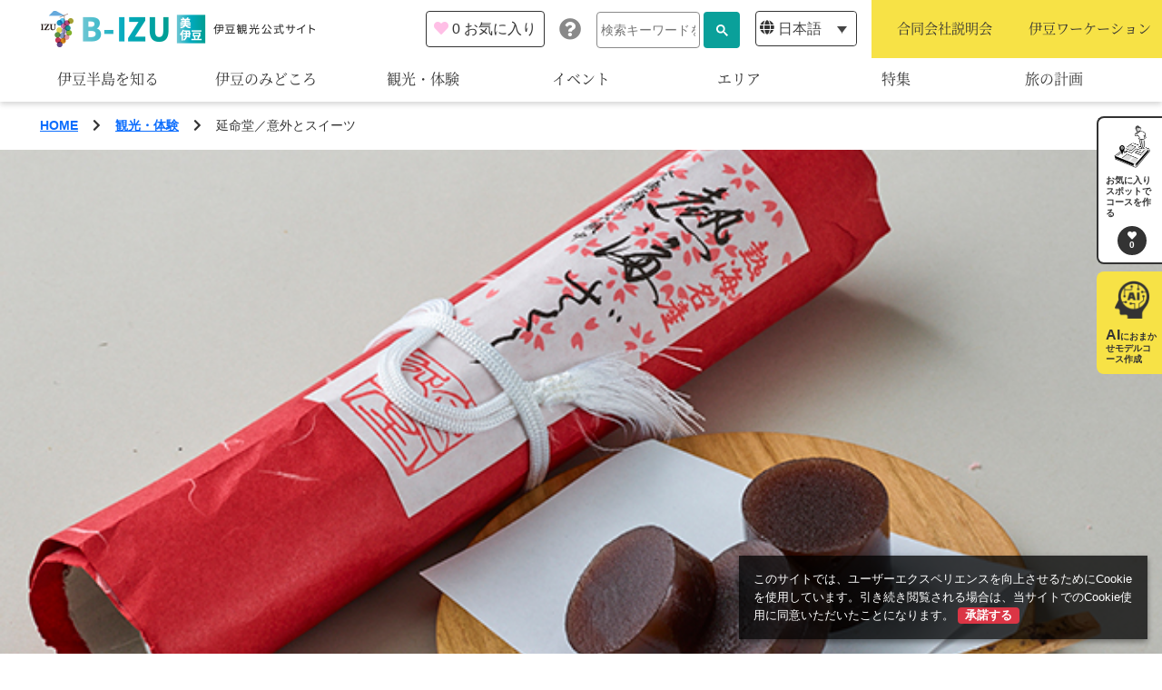

--- FILE ---
content_type: text/html; charset=UTF-8
request_url: https://b-izu.com/spot/post-1786/
body_size: 78065
content:
<!doctype html>
<html lang="ja">
<head>
  <meta charset="UTF-8">
  <title>延命堂／意外とスイーツ | 観光・体験 | 伊豆観光公式サイト 美伊豆 B-Izu</title>
  <meta name="viewport" content="width=device-width, initial-scale=1">
  <meta name="description" content="">
  <meta property="og:title" content="延命堂／意外とスイーツ | 観光・体験 | 伊豆観光公式サイト 美伊豆 B-Izu">
  <meta property="og:type" content="article">
  <meta property="og:url" content="https://b-izu.com/spot/post-1786/">
  <meta property="og:site_name" content="伊豆観光公式サイト 美伊豆 B-Izu">
  <meta property="og:description" content="">
  <meta property="og:image" content="https://b-izu.com/wp-content/themes/izu/assets/images/cmn/ogimage.jpg">
  <link rel="icon" href="https://b-izu.com/wp-content/themes/izu/assets/images/cmn/favicon.ico">
  <link rel="apple-touch-icon" sizes="180x180" href="https://b-izu.com/wp-content/themes/izu/assets/images/cmn/apple-touch-icon.png">
    <!-- Google Tag Manager -->
  <script>(function(w,d,s,l,i){w[l]=w[l]||[];w[l].push({'gtm.start':
  new Date().getTime(),event:'gtm.js'});var f=d.getElementsByTagName(s)[0],
  j=d.createElement(s),dl=l!='dataLayer'?'&l='+l:'';j.async=true;j.src=
  'https://www.googletagmanager.com/gtm.js?id='+i+dl;f.parentNode.insertBefore(j,f);
  })(window,document,'script','dataLayer','GTM-WXS2FFM');</script>
  <!-- End Google Tag Manager -->
    <meta name='robots' content='max-image-preview:large' />
<link rel="alternate" hreflang="ja" href="https://b-izu.com/spot/post-1786/" />
<link rel="alternate" hreflang="x-default" href="https://b-izu.com/spot/post-1786/" />
<link rel='dns-prefetch' href='//use.fontawesome.com' />
<link rel='dns-prefetch' href='//s.w.org' />
<link rel="alternate" type="application/rss+xml" title="伊豆観光公式サイト 美伊豆 B-Izu &raquo; 延命堂／意外とスイーツ のコメントのフィード" href="https://b-izu.com/spot/post-1786/feed/" />
<script type="text/javascript">
window._wpemojiSettings = {"baseUrl":"https:\/\/s.w.org\/images\/core\/emoji\/14.0.0\/72x72\/","ext":".png","svgUrl":"https:\/\/s.w.org\/images\/core\/emoji\/14.0.0\/svg\/","svgExt":".svg","source":{"concatemoji":"https:\/\/b-izu.com\/wp-includes\/js\/wp-emoji-release.min.js?ver=6.0.3"}};
/*! This file is auto-generated */
!function(e,a,t){var n,r,o,i=a.createElement("canvas"),p=i.getContext&&i.getContext("2d");function s(e,t){var a=String.fromCharCode,e=(p.clearRect(0,0,i.width,i.height),p.fillText(a.apply(this,e),0,0),i.toDataURL());return p.clearRect(0,0,i.width,i.height),p.fillText(a.apply(this,t),0,0),e===i.toDataURL()}function c(e){var t=a.createElement("script");t.src=e,t.defer=t.type="text/javascript",a.getElementsByTagName("head")[0].appendChild(t)}for(o=Array("flag","emoji"),t.supports={everything:!0,everythingExceptFlag:!0},r=0;r<o.length;r++)t.supports[o[r]]=function(e){if(!p||!p.fillText)return!1;switch(p.textBaseline="top",p.font="600 32px Arial",e){case"flag":return s([127987,65039,8205,9895,65039],[127987,65039,8203,9895,65039])?!1:!s([55356,56826,55356,56819],[55356,56826,8203,55356,56819])&&!s([55356,57332,56128,56423,56128,56418,56128,56421,56128,56430,56128,56423,56128,56447],[55356,57332,8203,56128,56423,8203,56128,56418,8203,56128,56421,8203,56128,56430,8203,56128,56423,8203,56128,56447]);case"emoji":return!s([129777,127995,8205,129778,127999],[129777,127995,8203,129778,127999])}return!1}(o[r]),t.supports.everything=t.supports.everything&&t.supports[o[r]],"flag"!==o[r]&&(t.supports.everythingExceptFlag=t.supports.everythingExceptFlag&&t.supports[o[r]]);t.supports.everythingExceptFlag=t.supports.everythingExceptFlag&&!t.supports.flag,t.DOMReady=!1,t.readyCallback=function(){t.DOMReady=!0},t.supports.everything||(n=function(){t.readyCallback()},a.addEventListener?(a.addEventListener("DOMContentLoaded",n,!1),e.addEventListener("load",n,!1)):(e.attachEvent("onload",n),a.attachEvent("onreadystatechange",function(){"complete"===a.readyState&&t.readyCallback()})),(e=t.source||{}).concatemoji?c(e.concatemoji):e.wpemoji&&e.twemoji&&(c(e.twemoji),c(e.wpemoji)))}(window,document,window._wpemojiSettings);
</script>
<style type="text/css">
img.wp-smiley,
img.emoji {
	display: inline !important;
	border: none !important;
	box-shadow: none !important;
	height: 1em !important;
	width: 1em !important;
	margin: 0 0.07em !important;
	vertical-align: -0.1em !important;
	background: none !important;
	padding: 0 !important;
}
</style>
	<link rel='stylesheet' id='sbi_styles-css'  href='https://b-izu.com/wp-content/plugins/instagram-feed/css/sbi-styles.min.css?ver=6.9.1' type='text/css' media='all' />
<link rel='stylesheet' id='wp-block-library-css'  href='https://b-izu.com/wp-includes/css/dist/block-library/style.min.css?ver=6.0.3' type='text/css' media='all' />
<style id='global-styles-inline-css' type='text/css'>
body{--wp--preset--color--black: #000000;--wp--preset--color--cyan-bluish-gray: #abb8c3;--wp--preset--color--white: #ffffff;--wp--preset--color--pale-pink: #f78da7;--wp--preset--color--vivid-red: #cf2e2e;--wp--preset--color--luminous-vivid-orange: #ff6900;--wp--preset--color--luminous-vivid-amber: #fcb900;--wp--preset--color--light-green-cyan: #7bdcb5;--wp--preset--color--vivid-green-cyan: #00d084;--wp--preset--color--pale-cyan-blue: #8ed1fc;--wp--preset--color--vivid-cyan-blue: #0693e3;--wp--preset--color--vivid-purple: #9b51e0;--wp--preset--gradient--vivid-cyan-blue-to-vivid-purple: linear-gradient(135deg,rgba(6,147,227,1) 0%,rgb(155,81,224) 100%);--wp--preset--gradient--light-green-cyan-to-vivid-green-cyan: linear-gradient(135deg,rgb(122,220,180) 0%,rgb(0,208,130) 100%);--wp--preset--gradient--luminous-vivid-amber-to-luminous-vivid-orange: linear-gradient(135deg,rgba(252,185,0,1) 0%,rgba(255,105,0,1) 100%);--wp--preset--gradient--luminous-vivid-orange-to-vivid-red: linear-gradient(135deg,rgba(255,105,0,1) 0%,rgb(207,46,46) 100%);--wp--preset--gradient--very-light-gray-to-cyan-bluish-gray: linear-gradient(135deg,rgb(238,238,238) 0%,rgb(169,184,195) 100%);--wp--preset--gradient--cool-to-warm-spectrum: linear-gradient(135deg,rgb(74,234,220) 0%,rgb(151,120,209) 20%,rgb(207,42,186) 40%,rgb(238,44,130) 60%,rgb(251,105,98) 80%,rgb(254,248,76) 100%);--wp--preset--gradient--blush-light-purple: linear-gradient(135deg,rgb(255,206,236) 0%,rgb(152,150,240) 100%);--wp--preset--gradient--blush-bordeaux: linear-gradient(135deg,rgb(254,205,165) 0%,rgb(254,45,45) 50%,rgb(107,0,62) 100%);--wp--preset--gradient--luminous-dusk: linear-gradient(135deg,rgb(255,203,112) 0%,rgb(199,81,192) 50%,rgb(65,88,208) 100%);--wp--preset--gradient--pale-ocean: linear-gradient(135deg,rgb(255,245,203) 0%,rgb(182,227,212) 50%,rgb(51,167,181) 100%);--wp--preset--gradient--electric-grass: linear-gradient(135deg,rgb(202,248,128) 0%,rgb(113,206,126) 100%);--wp--preset--gradient--midnight: linear-gradient(135deg,rgb(2,3,129) 0%,rgb(40,116,252) 100%);--wp--preset--duotone--dark-grayscale: url('#wp-duotone-dark-grayscale');--wp--preset--duotone--grayscale: url('#wp-duotone-grayscale');--wp--preset--duotone--purple-yellow: url('#wp-duotone-purple-yellow');--wp--preset--duotone--blue-red: url('#wp-duotone-blue-red');--wp--preset--duotone--midnight: url('#wp-duotone-midnight');--wp--preset--duotone--magenta-yellow: url('#wp-duotone-magenta-yellow');--wp--preset--duotone--purple-green: url('#wp-duotone-purple-green');--wp--preset--duotone--blue-orange: url('#wp-duotone-blue-orange');--wp--preset--font-size--small: 13px;--wp--preset--font-size--medium: 20px;--wp--preset--font-size--large: 36px;--wp--preset--font-size--x-large: 42px;}.has-black-color{color: var(--wp--preset--color--black) !important;}.has-cyan-bluish-gray-color{color: var(--wp--preset--color--cyan-bluish-gray) !important;}.has-white-color{color: var(--wp--preset--color--white) !important;}.has-pale-pink-color{color: var(--wp--preset--color--pale-pink) !important;}.has-vivid-red-color{color: var(--wp--preset--color--vivid-red) !important;}.has-luminous-vivid-orange-color{color: var(--wp--preset--color--luminous-vivid-orange) !important;}.has-luminous-vivid-amber-color{color: var(--wp--preset--color--luminous-vivid-amber) !important;}.has-light-green-cyan-color{color: var(--wp--preset--color--light-green-cyan) !important;}.has-vivid-green-cyan-color{color: var(--wp--preset--color--vivid-green-cyan) !important;}.has-pale-cyan-blue-color{color: var(--wp--preset--color--pale-cyan-blue) !important;}.has-vivid-cyan-blue-color{color: var(--wp--preset--color--vivid-cyan-blue) !important;}.has-vivid-purple-color{color: var(--wp--preset--color--vivid-purple) !important;}.has-black-background-color{background-color: var(--wp--preset--color--black) !important;}.has-cyan-bluish-gray-background-color{background-color: var(--wp--preset--color--cyan-bluish-gray) !important;}.has-white-background-color{background-color: var(--wp--preset--color--white) !important;}.has-pale-pink-background-color{background-color: var(--wp--preset--color--pale-pink) !important;}.has-vivid-red-background-color{background-color: var(--wp--preset--color--vivid-red) !important;}.has-luminous-vivid-orange-background-color{background-color: var(--wp--preset--color--luminous-vivid-orange) !important;}.has-luminous-vivid-amber-background-color{background-color: var(--wp--preset--color--luminous-vivid-amber) !important;}.has-light-green-cyan-background-color{background-color: var(--wp--preset--color--light-green-cyan) !important;}.has-vivid-green-cyan-background-color{background-color: var(--wp--preset--color--vivid-green-cyan) !important;}.has-pale-cyan-blue-background-color{background-color: var(--wp--preset--color--pale-cyan-blue) !important;}.has-vivid-cyan-blue-background-color{background-color: var(--wp--preset--color--vivid-cyan-blue) !important;}.has-vivid-purple-background-color{background-color: var(--wp--preset--color--vivid-purple) !important;}.has-black-border-color{border-color: var(--wp--preset--color--black) !important;}.has-cyan-bluish-gray-border-color{border-color: var(--wp--preset--color--cyan-bluish-gray) !important;}.has-white-border-color{border-color: var(--wp--preset--color--white) !important;}.has-pale-pink-border-color{border-color: var(--wp--preset--color--pale-pink) !important;}.has-vivid-red-border-color{border-color: var(--wp--preset--color--vivid-red) !important;}.has-luminous-vivid-orange-border-color{border-color: var(--wp--preset--color--luminous-vivid-orange) !important;}.has-luminous-vivid-amber-border-color{border-color: var(--wp--preset--color--luminous-vivid-amber) !important;}.has-light-green-cyan-border-color{border-color: var(--wp--preset--color--light-green-cyan) !important;}.has-vivid-green-cyan-border-color{border-color: var(--wp--preset--color--vivid-green-cyan) !important;}.has-pale-cyan-blue-border-color{border-color: var(--wp--preset--color--pale-cyan-blue) !important;}.has-vivid-cyan-blue-border-color{border-color: var(--wp--preset--color--vivid-cyan-blue) !important;}.has-vivid-purple-border-color{border-color: var(--wp--preset--color--vivid-purple) !important;}.has-vivid-cyan-blue-to-vivid-purple-gradient-background{background: var(--wp--preset--gradient--vivid-cyan-blue-to-vivid-purple) !important;}.has-light-green-cyan-to-vivid-green-cyan-gradient-background{background: var(--wp--preset--gradient--light-green-cyan-to-vivid-green-cyan) !important;}.has-luminous-vivid-amber-to-luminous-vivid-orange-gradient-background{background: var(--wp--preset--gradient--luminous-vivid-amber-to-luminous-vivid-orange) !important;}.has-luminous-vivid-orange-to-vivid-red-gradient-background{background: var(--wp--preset--gradient--luminous-vivid-orange-to-vivid-red) !important;}.has-very-light-gray-to-cyan-bluish-gray-gradient-background{background: var(--wp--preset--gradient--very-light-gray-to-cyan-bluish-gray) !important;}.has-cool-to-warm-spectrum-gradient-background{background: var(--wp--preset--gradient--cool-to-warm-spectrum) !important;}.has-blush-light-purple-gradient-background{background: var(--wp--preset--gradient--blush-light-purple) !important;}.has-blush-bordeaux-gradient-background{background: var(--wp--preset--gradient--blush-bordeaux) !important;}.has-luminous-dusk-gradient-background{background: var(--wp--preset--gradient--luminous-dusk) !important;}.has-pale-ocean-gradient-background{background: var(--wp--preset--gradient--pale-ocean) !important;}.has-electric-grass-gradient-background{background: var(--wp--preset--gradient--electric-grass) !important;}.has-midnight-gradient-background{background: var(--wp--preset--gradient--midnight) !important;}.has-small-font-size{font-size: var(--wp--preset--font-size--small) !important;}.has-medium-font-size{font-size: var(--wp--preset--font-size--medium) !important;}.has-large-font-size{font-size: var(--wp--preset--font-size--large) !important;}.has-x-large-font-size{font-size: var(--wp--preset--font-size--x-large) !important;}
</style>
<link rel='stylesheet' id='wpml-blocks-css'  href='https://b-izu.com/wp-content/plugins/sitepress-multilingual-cms/dist/css/blocks/styles.css?ver=4.6.3' type='text/css' media='all' />
<link rel='stylesheet' id='contact-form-7-css'  href='https://b-izu.com/wp-content/plugins/contact-form-7/includes/css/styles.css?ver=5.7.7' type='text/css' media='all' />
<link rel='stylesheet' id='wpml-legacy-dropdown-click-0-css'  href='//b-izu.com/wp-content/plugins/sitepress-multilingual-cms/templates/language-switchers/legacy-dropdown-click/style.min.css?ver=1' type='text/css' media='all' />
<link rel='stylesheet' id='search-filter-plugin-styles-css'  href='https://b-izu.com/wp-content/plugins/search-filter-pro/public/assets/css/search-filter.min.css?ver=2.5.4' type='text/css' media='all' />
<link rel='stylesheet' id='izu-style-css'  href='https://b-izu.com/wp-content/themes/izu/assets/stylesheets/bundle.css?ver=1.0.0' type='text/css' media='all' />
<link rel='stylesheet' id='font-awesome-cdn-webfont-all-css'  href='https://use.fontawesome.com/releases/v5.15.1/css/all.css' type='text/css' media='all' integrity="sha384-vp86vTRFVJgpjF9jiIGPEEqYqlDwgyBgEF109VFjmqGmIY/Y4HV4d3Gp2irVfcrp" crossorigin="anonymous" />
<script type='text/javascript' src='https://b-izu.com/wp-includes/js/jquery/jquery.min.js?ver=3.6.0' id='jquery-core-js'></script>
<script type='text/javascript' src='https://b-izu.com/wp-includes/js/jquery/jquery-migrate.min.js?ver=3.3.2' id='jquery-migrate-js'></script>
<script type='text/javascript' id='wpml-cookie-js-extra'>
/* <![CDATA[ */
var wpml_cookies = {"wp-wpml_current_language":{"value":"ja","expires":1,"path":"\/"}};
var wpml_cookies = {"wp-wpml_current_language":{"value":"ja","expires":1,"path":"\/"}};
/* ]]> */
</script>
<script type='text/javascript' src='https://b-izu.com/wp-content/plugins/sitepress-multilingual-cms/res/js/cookies/language-cookie.js?ver=4.6.3' id='wpml-cookie-js'></script>
<script type='text/javascript' src='//b-izu.com/wp-content/plugins/sitepress-multilingual-cms/templates/language-switchers/legacy-dropdown-click/script.min.js?ver=1' id='wpml-legacy-dropdown-click-0-js'></script>
<script type='text/javascript' id='search-filter-plugin-build-js-extra'>
/* <![CDATA[ */
var SF_LDATA = {"ajax_url":"https:\/\/b-izu.com\/wp-admin\/admin-ajax.php","home_url":"https:\/\/b-izu.com\/","extensions":[]};
/* ]]> */
</script>
<script type='text/javascript' src='https://b-izu.com/wp-content/plugins/search-filter-pro/public/assets/js/search-filter-build.min.js?ver=2.5.4' id='search-filter-plugin-build-js'></script>
<script type='text/javascript' src='https://b-izu.com/wp-content/plugins/search-filter-pro/public/assets/js/chosen.jquery.min.js?ver=2.5.4' id='search-filter-plugin-chosen-js'></script>
<script type='application/json' id='wpp-json'>
{"sampling_active":0,"sampling_rate":100,"ajax_url":"https:\/\/b-izu.com\/wp-json\/wordpress-popular-posts\/v1\/popular-posts","api_url":"https:\/\/b-izu.com\/wp-json\/wordpress-popular-posts","ID":1786,"token":"25b955ee07","lang":0,"debug":0}
</script>
<script type='text/javascript' src='https://b-izu.com/wp-content/plugins/wordpress-popular-posts/assets/js/wpp.min.js?ver=6.1.1' id='wpp-js-js'></script>
<link rel="https://api.w.org/" href="https://b-izu.com/wp-json/" /><link rel="EditURI" type="application/rsd+xml" title="RSD" href="https://b-izu.com/xmlrpc.php?rsd" />
<link rel="wlwmanifest" type="application/wlwmanifest+xml" href="https://b-izu.com/wp-includes/wlwmanifest.xml" /> 
<meta name="generator" content="WordPress 6.0.3" />
<link rel="canonical" href="https://b-izu.com/spot/post-1786/" />
<link rel='shortlink' href='https://b-izu.com/?p=1786' />
<link rel="alternate" type="application/json+oembed" href="https://b-izu.com/wp-json/oembed/1.0/embed?url=https%3A%2F%2Fb-izu.com%2Fspot%2Fpost-1786%2F" />
<link rel="alternate" type="text/xml+oembed" href="https://b-izu.com/wp-json/oembed/1.0/embed?url=https%3A%2F%2Fb-izu.com%2Fspot%2Fpost-1786%2F&#038;format=xml" />
<meta name="generator" content="WPML ver:4.6.3 stt:61,1,28;" />
            <style id="wpp-loading-animation-styles">@-webkit-keyframes bgslide{from{background-position-x:0}to{background-position-x:-200%}}@keyframes bgslide{from{background-position-x:0}to{background-position-x:-200%}}.wpp-widget-placeholder,.wpp-widget-block-placeholder{margin:0 auto;width:60px;height:3px;background:#dd3737;background:linear-gradient(90deg,#dd3737 0%,#571313 10%,#dd3737 100%);background-size:200% auto;border-radius:3px;-webkit-animation:bgslide 1s infinite linear;animation:bgslide 1s infinite linear}</style>
            </head>

<body class="spot-template-default single single-spot postid-1786">
    <!-- Google Tag Manager (noscript) -->
  <noscript><iframe src="https://www.googletagmanager.com/ns.html?id=GTM-WXS2FFM"
  height="0" width="0" style="display:none;visibility:hidden"></iframe></noscript>
  <!-- End Google Tag Manager (noscript) -->
  <svg xmlns="http://www.w3.org/2000/svg" viewBox="0 0 0 0" width="0" height="0" focusable="false" role="none" style="visibility: hidden; position: absolute; left: -9999px; overflow: hidden;" ><defs><filter id="wp-duotone-dark-grayscale"><feColorMatrix color-interpolation-filters="sRGB" type="matrix" values=" .299 .587 .114 0 0 .299 .587 .114 0 0 .299 .587 .114 0 0 .299 .587 .114 0 0 " /><feComponentTransfer color-interpolation-filters="sRGB" ><feFuncR type="table" tableValues="0 0.49803921568627" /><feFuncG type="table" tableValues="0 0.49803921568627" /><feFuncB type="table" tableValues="0 0.49803921568627" /><feFuncA type="table" tableValues="1 1" /></feComponentTransfer><feComposite in2="SourceGraphic" operator="in" /></filter></defs></svg><svg xmlns="http://www.w3.org/2000/svg" viewBox="0 0 0 0" width="0" height="0" focusable="false" role="none" style="visibility: hidden; position: absolute; left: -9999px; overflow: hidden;" ><defs><filter id="wp-duotone-grayscale"><feColorMatrix color-interpolation-filters="sRGB" type="matrix" values=" .299 .587 .114 0 0 .299 .587 .114 0 0 .299 .587 .114 0 0 .299 .587 .114 0 0 " /><feComponentTransfer color-interpolation-filters="sRGB" ><feFuncR type="table" tableValues="0 1" /><feFuncG type="table" tableValues="0 1" /><feFuncB type="table" tableValues="0 1" /><feFuncA type="table" tableValues="1 1" /></feComponentTransfer><feComposite in2="SourceGraphic" operator="in" /></filter></defs></svg><svg xmlns="http://www.w3.org/2000/svg" viewBox="0 0 0 0" width="0" height="0" focusable="false" role="none" style="visibility: hidden; position: absolute; left: -9999px; overflow: hidden;" ><defs><filter id="wp-duotone-purple-yellow"><feColorMatrix color-interpolation-filters="sRGB" type="matrix" values=" .299 .587 .114 0 0 .299 .587 .114 0 0 .299 .587 .114 0 0 .299 .587 .114 0 0 " /><feComponentTransfer color-interpolation-filters="sRGB" ><feFuncR type="table" tableValues="0.54901960784314 0.98823529411765" /><feFuncG type="table" tableValues="0 1" /><feFuncB type="table" tableValues="0.71764705882353 0.25490196078431" /><feFuncA type="table" tableValues="1 1" /></feComponentTransfer><feComposite in2="SourceGraphic" operator="in" /></filter></defs></svg><svg xmlns="http://www.w3.org/2000/svg" viewBox="0 0 0 0" width="0" height="0" focusable="false" role="none" style="visibility: hidden; position: absolute; left: -9999px; overflow: hidden;" ><defs><filter id="wp-duotone-blue-red"><feColorMatrix color-interpolation-filters="sRGB" type="matrix" values=" .299 .587 .114 0 0 .299 .587 .114 0 0 .299 .587 .114 0 0 .299 .587 .114 0 0 " /><feComponentTransfer color-interpolation-filters="sRGB" ><feFuncR type="table" tableValues="0 1" /><feFuncG type="table" tableValues="0 0.27843137254902" /><feFuncB type="table" tableValues="0.5921568627451 0.27843137254902" /><feFuncA type="table" tableValues="1 1" /></feComponentTransfer><feComposite in2="SourceGraphic" operator="in" /></filter></defs></svg><svg xmlns="http://www.w3.org/2000/svg" viewBox="0 0 0 0" width="0" height="0" focusable="false" role="none" style="visibility: hidden; position: absolute; left: -9999px; overflow: hidden;" ><defs><filter id="wp-duotone-midnight"><feColorMatrix color-interpolation-filters="sRGB" type="matrix" values=" .299 .587 .114 0 0 .299 .587 .114 0 0 .299 .587 .114 0 0 .299 .587 .114 0 0 " /><feComponentTransfer color-interpolation-filters="sRGB" ><feFuncR type="table" tableValues="0 0" /><feFuncG type="table" tableValues="0 0.64705882352941" /><feFuncB type="table" tableValues="0 1" /><feFuncA type="table" tableValues="1 1" /></feComponentTransfer><feComposite in2="SourceGraphic" operator="in" /></filter></defs></svg><svg xmlns="http://www.w3.org/2000/svg" viewBox="0 0 0 0" width="0" height="0" focusable="false" role="none" style="visibility: hidden; position: absolute; left: -9999px; overflow: hidden;" ><defs><filter id="wp-duotone-magenta-yellow"><feColorMatrix color-interpolation-filters="sRGB" type="matrix" values=" .299 .587 .114 0 0 .299 .587 .114 0 0 .299 .587 .114 0 0 .299 .587 .114 0 0 " /><feComponentTransfer color-interpolation-filters="sRGB" ><feFuncR type="table" tableValues="0.78039215686275 1" /><feFuncG type="table" tableValues="0 0.94901960784314" /><feFuncB type="table" tableValues="0.35294117647059 0.47058823529412" /><feFuncA type="table" tableValues="1 1" /></feComponentTransfer><feComposite in2="SourceGraphic" operator="in" /></filter></defs></svg><svg xmlns="http://www.w3.org/2000/svg" viewBox="0 0 0 0" width="0" height="0" focusable="false" role="none" style="visibility: hidden; position: absolute; left: -9999px; overflow: hidden;" ><defs><filter id="wp-duotone-purple-green"><feColorMatrix color-interpolation-filters="sRGB" type="matrix" values=" .299 .587 .114 0 0 .299 .587 .114 0 0 .299 .587 .114 0 0 .299 .587 .114 0 0 " /><feComponentTransfer color-interpolation-filters="sRGB" ><feFuncR type="table" tableValues="0.65098039215686 0.40392156862745" /><feFuncG type="table" tableValues="0 1" /><feFuncB type="table" tableValues="0.44705882352941 0.4" /><feFuncA type="table" tableValues="1 1" /></feComponentTransfer><feComposite in2="SourceGraphic" operator="in" /></filter></defs></svg><svg xmlns="http://www.w3.org/2000/svg" viewBox="0 0 0 0" width="0" height="0" focusable="false" role="none" style="visibility: hidden; position: absolute; left: -9999px; overflow: hidden;" ><defs><filter id="wp-duotone-blue-orange"><feColorMatrix color-interpolation-filters="sRGB" type="matrix" values=" .299 .587 .114 0 0 .299 .587 .114 0 0 .299 .587 .114 0 0 .299 .587 .114 0 0 " /><feComponentTransfer color-interpolation-filters="sRGB" ><feFuncR type="table" tableValues="0.098039215686275 1" /><feFuncG type="table" tableValues="0 0.66274509803922" /><feFuncB type="table" tableValues="0.84705882352941 0.41960784313725" /><feFuncA type="table" tableValues="1 1" /></feComponentTransfer><feComposite in2="SourceGraphic" operator="in" /></filter></defs></svg>  <script>
  window.onload = function () {
    document.getElementById('gsc-i-id1').placeholder = '検索キーワードを入力';
  };
  </script>

  <header class="global-header">
    <h1 class="global-header__logo">
      <a href="https://b-izu.com/">
        <picture>
          <source media="(max-width: 992px)" srcset="https://b-izu.com/wp-content/themes/izu/assets/images/cmn/img_logo-sp.png" />
          <img src="https://b-izu.com/wp-content/themes/izu/assets/images/cmn/img_logo.png" alt="">
        </picture>
      </a>
    </h1>
    <div class="global-menu">
      <button type="button" class="global-menu__btn js-menu-toggle">
        <span></span>
      </button>
      <div class="global-menu-contents">
        <nav class="main-menu">
          <div class="main-menu-list">
            <div class="main-menu-list-item">
              <a href="https://b-izu.com/about" class="main-menu-list-item__link">
                伊豆半島を知る              </a>
            </div>
            <div class="main-menu-list-item js-mega-menu-toggle">
              <div class="main-menu-list-item__link">
                伊豆のみどころ              </div>
              <ul class="sub-menu-list">
                                <li class="sub-menu-list__item">
                  <a href="https://b-izu.com/theme_spot/theme-sightseeing/">
                    みる                  </a>
                </li>
                              <li class="sub-menu-list__item">
                  <a href="https://b-izu.com/theme_spot/theme-activity/">
                    あそぶ                  </a>
                </li>
                              <li class="sub-menu-list__item">
                  <a href="https://b-izu.com/theme_spot/theme-gourmet/">
                    あじわう                  </a>
                </li>
                            </ul>
            </div>
                        <div class="main-menu-list-item">
              <a href="https://b-izu.com/spot/" class="main-menu-list-item__link">
                観光・体験              </a>
            </div>
                        <div class="main-menu-list-item">
              <a href="https://b-izu.com/event/" class="main-menu-list-item__link">
                イベント              </a>
            </div>
            <div class="main-menu-list-item js-mega-menu-toggle">
              <div class="main-menu-list-item__link">
                エリア              </div>
              <ul class="sub-menu-list sub-menu-list--type_area">
                                <li class="sub-menu-list__item">
                  <a href="https://b-izu.com/area/shimoda/">
                    下田市                  </a>
                </li>
                                <li class="sub-menu-list__item">
                  <a href="https://b-izu.com/area/atami/">
                    熱海市                  </a>
                </li>
                                <li class="sub-menu-list__item">
                  <a href="https://b-izu.com/area/numazu/">
                    沼津市                  </a>
                </li>
                                <li class="sub-menu-list__item">
                  <a href="https://b-izu.com/area/mishima/">
                    三島市                  </a>
                </li>
                                <li class="sub-menu-list__item">
                  <a href="https://b-izu.com/area/minami-izu/">
                    南伊豆町                  </a>
                </li>
                                <li class="sub-menu-list__item">
                  <a href="https://b-izu.com/area/kannami/">
                    函南町                  </a>
                </li>
                                <li class="sub-menu-list__item">
                  <a href="https://b-izu.com/area/nishi-izu/">
                    西伊豆町                  </a>
                </li>
                                <li class="sub-menu-list__item">
                  <a href="https://b-izu.com/area/ito/">
                    伊東市                  </a>
                </li>
                                <li class="sub-menu-list__item">
                  <a href="https://b-izu.com/area/izunokuni/">
                    伊豆の国市                  </a>
                </li>
                                <li class="sub-menu-list__item">
                  <a href="https://b-izu.com/area/matsuzaki/">
                    松崎町                  </a>
                </li>
                                <li class="sub-menu-list__item">
                  <a href="https://b-izu.com/area/higashi-izu/">
                    東伊豆町                  </a>
                </li>
                                <li class="sub-menu-list__item">
                  <a href="https://b-izu.com/area/izu/">
                    伊豆市                  </a>
                </li>
                                <li class="sub-menu-list__item">
                  <a href="https://b-izu.com/area/kawazu/">
                    河津町                  </a>
                </li>
                              </ul>
            </div>
            <div class="main-menu-list-item">
              <a href="https://b-izu.com/feature/" class="main-menu-list-item__link">
                特集              </a>
            </div>
            <div class="main-menu-list-item js-mega-menu-toggle">
              <div class="main-menu-list-item__link">
                旅の計画              </div>
              <ul class="sub-menu-list">
                                <li class="sub-menu-list__item">
                  <a href="https://b-izu.com/modelcourse/">
                    モデルコース                  </a>
                </li>
                <li class="sub-menu-list__item">
                  <a href="https://b-izu.com/booking">
                    宿泊・予約                  </a>
                </li>
                <li class="sub-menu-list__item">
                  <a href="https://b-izu.com/myplan">
                    旅程作成                  </a>
                </li>
                <li class="sub-menu-list__item">
                  <a href="https://b-izu.com/concierge">
                    AIルートプランナー                  </a>
                </li>
                                <li class="sub-menu-list__item">
                  <a href="https://b-izu.com/access">
                    アクセス                  </a>
                </li>
              </ul>
            </div>
          </div>
          <div class="main-menu__search">
            <script async src="https://cse.google.com/cse.js?cx=0a1c575b5c3881b7a"></script>
            <div class="gcse-search"></div>
          </div>
          <div class="main-menu__lang">
            <span class="icon" aria-hidden="true"><i class="fas fa-globe"></i></span>
            
<div class="wpml-ls-statics-shortcode_actions wpml-ls wpml-ls-legacy-dropdown-click js-wpml-ls-legacy-dropdown-click">
	<ul>

		<li class="wpml-ls-slot-shortcode_actions wpml-ls-item wpml-ls-item-ja wpml-ls-current-language wpml-ls-first-item wpml-ls-last-item wpml-ls-item-legacy-dropdown-click">

			<a href="#" class="js-wpml-ls-item-toggle wpml-ls-item-toggle">
                <span class="wpml-ls-native">日本語</span></a>

			<ul class="js-wpml-ls-sub-menu wpml-ls-sub-menu">
							</ul>

		</li>

	</ul>
</div>
          </div>
          <div class="main-menu__pickups">
            <a href="https://b-izu.com/gosetsu/" class="main-menu__pickup text-center" target="_blank">
              <span class="txt">合同会社説明会</span>
              <span class="icon d-lg-none" aria-hidden="true"><i class="fas fa-chevron-right"></i></span>
            </a>
                        <a href="https://b-izu.com/izuwork/" class="main-menu__pickup text-center" target="_blank">
              <span class="txt">伊豆ワーケーション</span>
              <span class="icon d-lg-none" aria-hidden="true"><i class="fas fa-chevron-right"></i></span>
            </a>
                      </div>
        </nav>
                <a href="https://b-izu.com/myplan/" class="global-menu-favorite">
          <span class="global-menu-favorite__icon" aria-hidden="true"><i class="fas fa-heart"></i></span>
          <span class="global-menu-favorite__num" data-jc-controller="favorite-spot-count">0</span>
          <span class="global-menu-favorite__txt">お気に入り</span>
        </a>
        <a href="https://jc-help.machi-pla.com/?locale=ja" class="global-menu__info" target="_blank" aria-hidden="true"><i class="fas fa-question-circle"></i></a>
              </div>
    </div>
  </header>

<main class="main-contents">

  <div class="container">
  <nav class="breadcrumb">
    <ol class="breadcrumb-list">
              <li class="breadcrumb-list__item">
                      <a href="https://b-izu.com">
                              HOME                          </a>
            <span class="icon">
              <i class="fas fa-chevron-right"></i>
            </span>
                  </li>
              <li class="breadcrumb-list__item">
                      <a href="https://b-izu.com/spot/">
                              観光・体験                          </a>
            <span class="icon">
              <i class="fas fa-chevron-right"></i>
            </span>
                  </li>
              <li class="breadcrumb-list__item">
                          延命堂／意外とスイーツ                      </li>
          </ol>
  </nav>
</div>

<script type="application/ld+json">
  {
    "@context": "http://schema.org",
    "@type": "BreadcrumbList",
    "itemListElement": [
            {
        "@type": "ListItem",
        "position": 1,
        "name": "HOME",
        "item": "https://b-izu.com"
      },            {
        "@type": "ListItem",
        "position": 2,
        "name": "観光・体験",
        "item": "https://b-izu.com/spot/"
      },            {
        "@type": "ListItem",
        "position": 3,
        "name": "延命堂／意外とスイーツ",
        "item": ""
      }          ]
  }
</script>


  <article class="spot-contents">
    <header class="spot-contents-header">
      <div class="spot-contents-header__img">
                <img src="https://b-izu.com/wp-content/uploads/2022/03/E4B3F438989CA4225AA2221A195C33F9.jpg" alt="延命堂／意外とスイーツ">
      </div>
    </header>
    <div class="spot-contents-body">
      <div class="row g-0">
        <div class="col-lg-9 pt-6 px-3 pe-lg-6 ps-lg-9">
                    <div class="d-flex flex-wrap gap-3 mb-3">
                        <p class="border-start border-primary text-primary mb-0 ps-2 ff-serif lh-1 small">食べる</p>
                      </div>
          
          <h1 class="ff-serif mb-3">延命堂／意外とスイーツ</h1>

                                <address>
            <a href="https://www.google.com/maps/search/?api=1&query=35.0972818,139.071727" target="_blank">
              <i class="fas fa-map-pin"></i>
              静岡県熱海市上宿町3-28            </a>
          </address>
          
                    <p class="mb-6">【熱海ざくら夜桜】巻物のような歴史を感じるパッケージの中には、桜の若葉を練り込んだ香り高い羊羹。あたみ桜にちなみ誕生した銘菓は、食べる際に糸で切る工程も楽しい。包丁を使わずに一口サイズに切れて食べやすいと、好評！【温泉延命饅頭】温泉街のお土産の定番！熱海に来た人・住む人の延命長寿を願い命名された温泉饅頭。坪内逍遥にも愛された一品は、なめらかな黒糖皮・自家製あんが魅力です。</p>
          
          
          <div class="d-lg-none mb-6">
                        <div class="mb-3" data-jc-controller="favorite-spot" data-jc-favorite-spot-id="600271" data-jc-favorite-spot-hide-class="d-none">
              <button class="cmn-sidebar-btn cmn-sidebar-btn--type_add w-100" data-jc-target="favorite-spot.addButton" data-jc-action="favorite-spot#add" data-ga-original-spot-name="延命堂／意外とスイーツ">
                <span class="add-btn__icon" aria-hidden="true">
                  <i class="far fa-heart"></i>
                </span>
                お気に入りスポットに追加              </button>
              <button class="cmn-sidebar-btn cmn-sidebar-btn--type_remove w-100 d-none" data-jc-target="favorite-spot.deleteButton" data-jc-action="favorite-spot#delete" data-ga-original-spot-name="延命堂／意外とスイーツ">
                <span class="add-btn__icon" aria-hidden="true">
                  <i class="fas fa-heart"></i>
                </span>
                お気に入りスポットから削除              </button>
            </div>
                      </div>

                    <section class="mb-6">
            <h2 class="border-start border-primary border-4 ps-4 mb-4">
              地図情報            </h2>
            <div class="ratio ratio-16x9">
              <iframe frameborder="0" src="https://www.google.com/maps/embed/v1/place?key=AIzaSyBqJET5wcBnV8DgcewLNodu8IrDnnolnxg&language=ja&zoom=16&q=35.0972818,139.071727" allowfullscreen></iframe>
            </div>
          </section>
          
                    <section class="spot-section mb-4">
            <h2 class="border-start border-primary border-4 ps-4 mb-4">
              詳細情報            </h2>
            <div class="info-list border border-bottom-0">
                              <div class="info-list-item d-flex">
                  <p class="info-list-item__ttl col-4 px-3 py-2 border-end border-bottom mb-0">住所</p>
                  <p class="info-list-item__txt col-8 px-3 py-2 border-bottom mb-0">静岡県熱海市上宿町3-28</p>
                </div>
                                                          <div class="info-list-item d-flex">
                  <p class="info-list-item__ttl col-4 px-3 py-2 border-end border-bottom mb-0">電話番号</p>
                  <p class="info-list-item__txt col-8 px-3 py-2 border-bottom mb-0">0557-81-2246</p>
                </div>
                                                          <div class="info-list-item d-flex">
                  <p class="info-list-item__ttl col-4 px-3 py-2 border-end border-bottom mb-0">営業時間</p>
                  <p class="info-list-item__txt col-8 px-3 py-2 border-bottom mb-0">9:00～20:00</p>
                </div>
                                            <div class="info-list-item d-flex">
                  <p class="info-list-item__ttl col-4 px-3 py-2 border-end border-bottom mb-0">休日</p>
                  <p class="info-list-item__txt col-8 px-3 py-2 border-bottom mb-0">水・不定休</p>
                </div>
                                                                                      <div class="info-list-item d-flex">
                  <p class="info-list-item__ttl col-4 px-3 py-2 border-end border-bottom mb-0">URL</p>
                  <div class="info-list-item__txt col-8 px-3 py-2 border-bottom mb-0">
                    <div class="d-flex flex-column align-items-start gap-2">
                                            <a class="" href="" target="_blank"></a>
                                          </div>
                  </div>
                </div>
                                                      </div>
                      </section>

          <div class="mb-6">
            <div class="share-btn-list">
      <a href="https://twitter.com/share?https://b-izu.com/spot/post-1786/" class="share-btn-list__item share-btn-list__item--twitter" rel="nofollow" target="_blank">
      <i class="share-btn-list__icon fab fa-twitter" aria-hidden="true"></i>
      Twitter
    </a>
        <a href="http://www.facebook.com/share.php?u=https://b-izu.com/spot/post-1786/" class="share-btn-list__item share-btn-list__item--facebook" rel="nofollow" target="_blank">
      <i class="share-btn-list__icon fab fa-facebook" aria-hidden="true"></i>
      Facebook
    </a>
  </div>
          </div>

                              <section class="mb-6">
            <h2 class="border-start border-primary border-4 ps-4 mb-4">
              近くの観光スポット            </h2>
            <div class="swiper-container" id="nearby-spots">
              <div class="swiper-wrapper">
                                <div class="swiper-slide">
                  <div>
                    <a href="https://b-izu.com/spot/post-2567/" class="d-block ratio ratio-16x9 mb-3">
                      <img src="https://b-izu.com/wp-content/uploads/2022/03/10B43FD062890EAAC4E82C9B84CF8526.jpg" alt="温泉延命饅頭" class="object-fit-cover-cc">
                    </a>
                                          
<div
  class="add-btn-placed-on-pic"
  data-jc-controller="favorite-spot"
  data-jc-favorite-spot-id="600030"
  data-jc-favorite-spot-hide-class="d-none"
>
  <button
    class="add-btn-placed-on-pic__icon"
    data-jc-target="favorite-spot.addButton"
    data-jc-action="favorite-spot#add"
    data-ga-original-spot-name="温泉延命饅頭"
  >
    <i class="far fa-heart pointer-events-none" aria-hidden="true"></i>
  </button>
    
  <button
    class="add-btn-placed-on-pic__active-icon d-none"
    data-jc-target="favorite-spot.deleteButton"
    data-jc-action="favorite-spot#delete"
    data-ga-original-spot-name="温泉延命饅頭"
  >
    <i class="fas fa-heart" aria-hidden="true"></i>
  </button>
</div>
                                                            <div class="d-flex flex-wrap mb-3 px-3">
                                            <p class="border-start border-primary text-primary me-2 mb-0 ps-2 ff-serif lh-1 small ff-serif">買う</p>
                                          </div>
                                        <p class="mb-0 px-3">
                      <a href="https://b-izu.com/spot/post-2567/" class="text-dark text-decoration-none ff-serif fs-5">温泉延命饅頭</a>
                    </p>
                  </div>
                </div>
                              <div class="swiper-slide">
                  <div>
                    <a href="https://b-izu.com/spot/post-2573/" class="d-block ratio ratio-16x9 mb-3">
                      <img src="https://b-izu.com/wp-content/uploads/2022/03/5A8214DB8FA7EF78B64F4B61DFBD6DB2.jpg" alt="熱海ざくら夜桜" class="object-fit-cover-cc">
                    </a>
                                          
<div
  class="add-btn-placed-on-pic"
  data-jc-controller="favorite-spot"
  data-jc-favorite-spot-id="600031"
  data-jc-favorite-spot-hide-class="d-none"
>
  <button
    class="add-btn-placed-on-pic__icon"
    data-jc-target="favorite-spot.addButton"
    data-jc-action="favorite-spot#add"
    data-ga-original-spot-name="熱海ざくら夜桜"
  >
    <i class="far fa-heart pointer-events-none" aria-hidden="true"></i>
  </button>
    
  <button
    class="add-btn-placed-on-pic__active-icon d-none"
    data-jc-target="favorite-spot.deleteButton"
    data-jc-action="favorite-spot#delete"
    data-ga-original-spot-name="熱海ざくら夜桜"
  >
    <i class="fas fa-heart" aria-hidden="true"></i>
  </button>
</div>
                                                            <div class="d-flex flex-wrap mb-3 px-3">
                                            <p class="border-start border-primary text-primary me-2 mb-0 ps-2 ff-serif lh-1 small ff-serif">買う</p>
                                          </div>
                                        <p class="mb-0 px-3">
                      <a href="https://b-izu.com/spot/post-2573/" class="text-dark text-decoration-none ff-serif fs-5">熱海ざくら夜桜</a>
                    </p>
                  </div>
                </div>
                              <div class="swiper-slide">
                  <div>
                    <a href="https://b-izu.com/spot/post-2489/" class="d-block ratio ratio-16x9 mb-3">
                      <img src="https://b-izu.com/wp-content/uploads/2022/03/6945BE03AE621D14606A4665D3BA5E14-1024x1024.jpg" alt="Terminal-A" class="object-fit-cover-cc">
                    </a>
                                          
<div
  class="add-btn-placed-on-pic"
  data-jc-controller="favorite-spot"
  data-jc-favorite-spot-id="600741"
  data-jc-favorite-spot-hide-class="d-none"
>
  <button
    class="add-btn-placed-on-pic__icon"
    data-jc-target="favorite-spot.addButton"
    data-jc-action="favorite-spot#add"
    data-ga-original-spot-name="Terminal-A"
  >
    <i class="far fa-heart pointer-events-none" aria-hidden="true"></i>
  </button>
    
  <button
    class="add-btn-placed-on-pic__active-icon d-none"
    data-jc-target="favorite-spot.deleteButton"
    data-jc-action="favorite-spot#delete"
    data-ga-original-spot-name="Terminal-A"
  >
    <i class="fas fa-heart" aria-hidden="true"></i>
  </button>
</div>
                                                            <div class="d-flex flex-wrap mb-3 px-3">
                                            <p class="border-start border-primary text-primary me-2 mb-0 ps-2 ff-serif lh-1 small ff-serif">食べる</p>
                                          </div>
                                        <p class="mb-0 px-3">
                      <a href="https://b-izu.com/spot/post-2489/" class="text-dark text-decoration-none ff-serif fs-5">Terminal-A</a>
                    </p>
                  </div>
                </div>
                              <div class="swiper-slide">
                  <div>
                    <a href="https://b-izu.com/spot/post-1332/" class="d-block ratio ratio-16x9 mb-3">
                      <img src="https://b-izu.com/wp-content/uploads/2022/03/E57C7EF79E8258DA752285896A97B2F2.jpg" alt="熱海七湯　大湯間歇泉" class="object-fit-cover-cc">
                    </a>
                                          
<div
  class="add-btn-placed-on-pic"
  data-jc-controller="favorite-spot"
  data-jc-favorite-spot-id="600129"
  data-jc-favorite-spot-hide-class="d-none"
>
  <button
    class="add-btn-placed-on-pic__icon"
    data-jc-target="favorite-spot.addButton"
    data-jc-action="favorite-spot#add"
    data-ga-original-spot-name="熱海七湯　大湯間歇泉"
  >
    <i class="far fa-heart pointer-events-none" aria-hidden="true"></i>
  </button>
    
  <button
    class="add-btn-placed-on-pic__active-icon d-none"
    data-jc-target="favorite-spot.deleteButton"
    data-jc-action="favorite-spot#delete"
    data-ga-original-spot-name="熱海七湯　大湯間歇泉"
  >
    <i class="fas fa-heart" aria-hidden="true"></i>
  </button>
</div>
                                                            <div class="d-flex flex-wrap mb-3 px-3">
                                            <p class="border-start border-primary text-primary me-2 mb-0 ps-2 ff-serif lh-1 small ff-serif">温泉</p>
                                          </div>
                                        <p class="mb-0 px-3">
                      <a href="https://b-izu.com/spot/post-1332/" class="text-dark text-decoration-none ff-serif fs-5">熱海七湯　大湯間歇泉</a>
                    </p>
                  </div>
                </div>
                              <div class="swiper-slide">
                  <div>
                    <a href="https://b-izu.com/spot/post-1816/" class="d-block ratio ratio-16x9 mb-3">
                      <img src="https://b-izu.com/wp-content/uploads/2022/03/43514039530EE22C77A09FFC0F950D5C.jpg" alt="柿乃木カフェレストラン／意外と喫茶" class="object-fit-cover-cc">
                    </a>
                                          
<div
  class="add-btn-placed-on-pic"
  data-jc-controller="favorite-spot"
  data-jc-favorite-spot-id="600280"
  data-jc-favorite-spot-hide-class="d-none"
>
  <button
    class="add-btn-placed-on-pic__icon"
    data-jc-target="favorite-spot.addButton"
    data-jc-action="favorite-spot#add"
    data-ga-original-spot-name="柿乃木カフェレストラン／意外と喫茶"
  >
    <i class="far fa-heart pointer-events-none" aria-hidden="true"></i>
  </button>
    
  <button
    class="add-btn-placed-on-pic__active-icon d-none"
    data-jc-target="favorite-spot.deleteButton"
    data-jc-action="favorite-spot#delete"
    data-ga-original-spot-name="柿乃木カフェレストラン／意外と喫茶"
  >
    <i class="fas fa-heart" aria-hidden="true"></i>
  </button>
</div>
                                                            <div class="d-flex flex-wrap mb-3 px-3">
                                            <p class="border-start border-primary text-primary me-2 mb-0 ps-2 ff-serif lh-1 small ff-serif">食べる</p>
                                          </div>
                                        <p class="mb-0 px-3">
                      <a href="https://b-izu.com/spot/post-1816/" class="text-dark text-decoration-none ff-serif fs-5">柿乃木カフェレストラン／意外と喫茶</a>
                    </p>
                  </div>
                </div>
                              <div class="swiper-slide">
                  <div>
                    <a href="https://b-izu.com/spot/post-1804/" class="d-block ratio ratio-16x9 mb-3">
                      <img src="https://b-izu.com/wp-content/uploads/2022/03/E3D9DB2C3749C966233AEE14658911BB.jpg" alt="カフェ・ド・シュマン／意外と喫茶" class="object-fit-cover-cc">
                    </a>
                                          
<div
  class="add-btn-placed-on-pic"
  data-jc-controller="favorite-spot"
  data-jc-favorite-spot-id="600278"
  data-jc-favorite-spot-hide-class="d-none"
>
  <button
    class="add-btn-placed-on-pic__icon"
    data-jc-target="favorite-spot.addButton"
    data-jc-action="favorite-spot#add"
    data-ga-original-spot-name="カフェ・ド・シュマン／意外と喫茶"
  >
    <i class="far fa-heart pointer-events-none" aria-hidden="true"></i>
  </button>
    
  <button
    class="add-btn-placed-on-pic__active-icon d-none"
    data-jc-target="favorite-spot.deleteButton"
    data-jc-action="favorite-spot#delete"
    data-ga-original-spot-name="カフェ・ド・シュマン／意外と喫茶"
  >
    <i class="fas fa-heart" aria-hidden="true"></i>
  </button>
</div>
                                                            <div class="d-flex flex-wrap mb-3 px-3">
                                            <p class="border-start border-primary text-primary me-2 mb-0 ps-2 ff-serif lh-1 small ff-serif">食べる</p>
                                          </div>
                                        <p class="mb-0 px-3">
                      <a href="https://b-izu.com/spot/post-1804/" class="text-dark text-decoration-none ff-serif fs-5">カフェ・ド・シュマン／意外と喫茶</a>
                    </p>
                  </div>
                </div>
                              <div class="swiper-slide">
                  <div>
                    <a href="https://b-izu.com/spot/post-1338/" class="d-block ratio ratio-16x9 mb-3">
                      <img src="https://b-izu.com/wp-content/uploads/2022/03/D97E25025D3419ABA3B9A46D275F5339.jpg" alt="熱海七湯　小沢の湯" class="object-fit-cover-cc">
                    </a>
                                          
<div
  class="add-btn-placed-on-pic"
  data-jc-controller="favorite-spot"
  data-jc-favorite-spot-id="600130"
  data-jc-favorite-spot-hide-class="d-none"
>
  <button
    class="add-btn-placed-on-pic__icon"
    data-jc-target="favorite-spot.addButton"
    data-jc-action="favorite-spot#add"
    data-ga-original-spot-name="熱海七湯　小沢の湯"
  >
    <i class="far fa-heart pointer-events-none" aria-hidden="true"></i>
  </button>
    
  <button
    class="add-btn-placed-on-pic__active-icon d-none"
    data-jc-target="favorite-spot.deleteButton"
    data-jc-action="favorite-spot#delete"
    data-ga-original-spot-name="熱海七湯　小沢の湯"
  >
    <i class="fas fa-heart" aria-hidden="true"></i>
  </button>
</div>
                                                            <div class="d-flex flex-wrap mb-3 px-3">
                                            <p class="border-start border-primary text-primary me-2 mb-0 ps-2 ff-serif lh-1 small ff-serif">温泉</p>
                                          </div>
                                        <p class="mb-0 px-3">
                      <a href="https://b-izu.com/spot/post-1338/" class="text-dark text-decoration-none ff-serif fs-5">熱海七湯　小沢の湯</a>
                    </p>
                  </div>
                </div>
                              <div class="swiper-slide">
                  <div>
                    <a href="https://b-izu.com/spot/post-2281/" class="d-block ratio ratio-16x9 mb-3">
                      <img src="https://b-izu.com/wp-content/uploads/2022/03/308EFE708EB3098B0059207676D7C565.jpg" alt="本家ときわぎ／意外とスイーツ" class="object-fit-cover-cc">
                    </a>
                                          
<div
  class="add-btn-placed-on-pic"
  data-jc-controller="favorite-spot"
  data-jc-favorite-spot-id="600449"
  data-jc-favorite-spot-hide-class="d-none"
>
  <button
    class="add-btn-placed-on-pic__icon"
    data-jc-target="favorite-spot.addButton"
    data-jc-action="favorite-spot#add"
    data-ga-original-spot-name="本家ときわぎ／意外とスイーツ"
  >
    <i class="far fa-heart pointer-events-none" aria-hidden="true"></i>
  </button>
    
  <button
    class="add-btn-placed-on-pic__active-icon d-none"
    data-jc-target="favorite-spot.deleteButton"
    data-jc-action="favorite-spot#delete"
    data-ga-original-spot-name="本家ときわぎ／意外とスイーツ"
  >
    <i class="fas fa-heart" aria-hidden="true"></i>
  </button>
</div>
                                                            <div class="d-flex flex-wrap mb-3 px-3">
                                            <p class="border-start border-primary text-primary me-2 mb-0 ps-2 ff-serif lh-1 small ff-serif">食べる</p>
                                          </div>
                                        <p class="mb-0 px-3">
                      <a href="https://b-izu.com/spot/post-2281/" class="text-dark text-decoration-none ff-serif fs-5">本家ときわぎ／意外とスイーツ</a>
                    </p>
                  </div>
                </div>
                              <div class="swiper-slide">
                  <div>
                    <a href="https://b-izu.com/spot/post-2717/" class="d-block ratio ratio-16x9 mb-3">
                      <img src="https://b-izu.com/wp-content/uploads/2022/03/4E8CCB9EF6E9AB1014CC5C3CDBA15D29.jpg" alt="ときわぎのきび餅" class="object-fit-cover-cc">
                    </a>
                                          
<div
  class="add-btn-placed-on-pic"
  data-jc-controller="favorite-spot"
  data-jc-favorite-spot-id="600063"
  data-jc-favorite-spot-hide-class="d-none"
>
  <button
    class="add-btn-placed-on-pic__icon"
    data-jc-target="favorite-spot.addButton"
    data-jc-action="favorite-spot#add"
    data-ga-original-spot-name="ときわぎのきび餅"
  >
    <i class="far fa-heart pointer-events-none" aria-hidden="true"></i>
  </button>
    
  <button
    class="add-btn-placed-on-pic__active-icon d-none"
    data-jc-target="favorite-spot.deleteButton"
    data-jc-action="favorite-spot#delete"
    data-ga-original-spot-name="ときわぎのきび餅"
  >
    <i class="fas fa-heart" aria-hidden="true"></i>
  </button>
</div>
                                                            <div class="d-flex flex-wrap mb-3 px-3">
                                            <p class="border-start border-primary text-primary me-2 mb-0 ps-2 ff-serif lh-1 small ff-serif">買う</p>
                                          </div>
                                        <p class="mb-0 px-3">
                      <a href="https://b-izu.com/spot/post-2717/" class="text-dark text-decoration-none ff-serif fs-5">ときわぎのきび餅</a>
                    </p>
                  </div>
                </div>
                              <div class="swiper-slide">
                  <div>
                    <a href="https://b-izu.com/spot/post-2723/" class="d-block ratio ratio-16x9 mb-3">
                      <img src="https://b-izu.com/wp-content/uploads/2022/03/B316BFF28A0E5C25260364B7B848B35A.jpg" alt="ときわぎの本煉羊羹" class="object-fit-cover-cc">
                    </a>
                                          
<div
  class="add-btn-placed-on-pic"
  data-jc-controller="favorite-spot"
  data-jc-favorite-spot-id="600064"
  data-jc-favorite-spot-hide-class="d-none"
>
  <button
    class="add-btn-placed-on-pic__icon"
    data-jc-target="favorite-spot.addButton"
    data-jc-action="favorite-spot#add"
    data-ga-original-spot-name="ときわぎの本煉羊羹"
  >
    <i class="far fa-heart pointer-events-none" aria-hidden="true"></i>
  </button>
    
  <button
    class="add-btn-placed-on-pic__active-icon d-none"
    data-jc-target="favorite-spot.deleteButton"
    data-jc-action="favorite-spot#delete"
    data-ga-original-spot-name="ときわぎの本煉羊羹"
  >
    <i class="fas fa-heart" aria-hidden="true"></i>
  </button>
</div>
                                                            <div class="d-flex flex-wrap mb-3 px-3">
                                            <p class="border-start border-primary text-primary me-2 mb-0 ps-2 ff-serif lh-1 small ff-serif">買う</p>
                                          </div>
                                        <p class="mb-0 px-3">
                      <a href="https://b-izu.com/spot/post-2723/" class="text-dark text-decoration-none ff-serif fs-5">ときわぎの本煉羊羹</a>
                    </p>
                  </div>
                </div>
                            </div>
              <div class="swiper-button-prev" aria-hidden="true"></div>
              <div class="swiper-button-next" aria-hidden="true"></div>
            </div>
          </section>
          
        </div>
        <div class="col-lg-3 bg-lighter-gray d-none d-lg-block">
          


<aside class="cmn-sidebar">
  <div class="cmn-sidebar__wrapper">
    <h2 class="fs-5">
      更新日    </h2>
    <time class="d-block mb-4" datetime="2022-03-24">
      2022年3月24日    </time>
    <div class="border-bottom pb-4 mb-4">
            <div class="mb-3" data-jc-controller="favorite-spot" data-jc-favorite-spot-id="600271" data-jc-favorite-spot-hide-class="d-none">
        <button class="cmn-sidebar-btn cmn-sidebar-btn--type_add w-100" data-jc-target="favorite-spot.addButton" data-jc-action="favorite-spot#add" data-ga-original-spot-name="延命堂／意外とスイーツ">
          <span class="add-btn__icon" aria-hidden="true">
            <i class="far fa-heart"></i>
          </span>
          お気に入りスポットに追加        </button>
        <button class="cmn-sidebar-btn cmn-sidebar-btn--type_remove w-100 d-none" data-jc-target="favorite-spot.deleteButton" data-jc-action="favorite-spot#delete" data-ga-original-spot-name="延命堂／意外とスイーツ">
          <span class="add-btn__icon" aria-hidden="true">
            <i class="fas fa-heart"></i>
          </span>
          お気に入りスポットから削除        </button>
      </div>
            <a href="https://www.google.com/maps/search/?api=1&query=35.0972818,139.071727" class="cmn-sidebar-btn cmn-sidebar-btn--type_map mb-3" target="_blank">
        地図を見る      </a>
          </div>
        <h2 class="h4 text-center mb-3 ff-serif fw-bold">人気の観光スポットTOP10</h2>
    <div class="favorite-spot-ranking">
            <a href="https://b-izu.com/spot/post-9375/" class="favorite-spot-ranking-item">
        <div class="favorite-spot-ranking-item__img ratio ratio-4x3">
          <img src="https://b-izu.com/wp-content/uploads/2022/03/54008_1-1024x682.jpg" alt="小室山公園" class="object-fit-cover-cc">
        </div>
        <p class="favorite-spot-ranking-item__ttl">小室山公園</p>
        <p class="favorite-spot-ranking-item__rank">1</p>
      </a>
            <a href="https://b-izu.com/spot/post-4265/" class="favorite-spot-ranking-item">
        <div class="favorite-spot-ranking-item__img ratio ratio-4x3">
          <img src="https://b-izu.com/wp-content/uploads/2022/03/d06134c7e02ecbe58e068edae794cf3f.jpg" alt="伊豆フルーツパーク" class="object-fit-cover-cc">
        </div>
        <p class="favorite-spot-ranking-item__ttl">伊豆フルーツパーク</p>
        <p class="favorite-spot-ranking-item__rank">2</p>
      </a>
            <a href="https://b-izu.com/spot/post-13953/" class="favorite-spot-ranking-item">
        <div class="favorite-spot-ranking-item__img ratio ratio-4x3">
          <img src="https://b-izu.com/wp-content/uploads/2022/03/62303489_M-1024x682.jpg" alt="龍宮窟" class="object-fit-cover-cc">
        </div>
        <p class="favorite-spot-ranking-item__ttl">龍宮窟</p>
        <p class="favorite-spot-ranking-item__rank">3</p>
      </a>
            <a href="https://b-izu.com/spot/post-13222/" class="favorite-spot-ranking-item">
        <div class="favorite-spot-ranking-item__img ratio ratio-4x3">
          <img src="https://b-izu.com/wp-content/uploads/2022/03/6000002-1024x700.jpg" alt="黒根岩風呂" class="object-fit-cover-cc">
        </div>
        <p class="favorite-spot-ranking-item__ttl">黒根岩風呂</p>
        <p class="favorite-spot-ranking-item__rank">4</p>
      </a>
            <a href="https://b-izu.com/spot/post-13995/" class="favorite-spot-ranking-item">
        <div class="favorite-spot-ranking-item__img ratio ratio-4x3">
          <img src="https://b-izu.com/wp-content/uploads/2022/03/62330266_M-2-1024x684.jpg" alt="ペリーロード" class="object-fit-cover-cc">
        </div>
        <p class="favorite-spot-ranking-item__ttl">ペリーロード</p>
        <p class="favorite-spot-ranking-item__rank">5</p>
      </a>
            <a href="https://b-izu.com/spot/post-14037/" class="favorite-spot-ranking-item">
        <div class="favorite-spot-ranking-item__img ratio ratio-4x3">
          <img src="https://b-izu.com/wp-content/uploads/2022/03/石廊崎オーシャンパーク-3-1024x768.jpg" alt="石廊崎オーシャンパーク" class="object-fit-cover-cc">
        </div>
        <p class="favorite-spot-ranking-item__ttl">石廊崎オーシャンパーク</p>
        <p class="favorite-spot-ranking-item__rank">6</p>
      </a>
            <a href="https://b-izu.com/spot/post-13635/" class="favorite-spot-ranking-item">
        <div class="favorite-spot-ranking-item__img ratio ratio-4x3">
          <img src="https://b-izu.com/wp-content/uploads/2022/03/2005.jpg" alt="下田ロープウェイ" class="object-fit-cover-cc">
        </div>
        <p class="favorite-spot-ranking-item__ttl">下田ロープウェイ</p>
        <p class="favorite-spot-ranking-item__rank">7</p>
      </a>
            <a href="https://b-izu.com/spot/post-6099/" class="favorite-spot-ranking-item">
        <div class="favorite-spot-ranking-item__img ratio ratio-4x3">
          <img src="https://b-izu.com/wp-content/uploads/2022/10/spot-6099-1-1024x682.jpg" alt="修善寺自然公園" class="object-fit-cover-cc">
        </div>
        <p class="favorite-spot-ranking-item__ttl">修善寺自然公園</p>
        <p class="favorite-spot-ranking-item__rank">8</p>
      </a>
            <a href="https://b-izu.com/spot/post-1194/" class="favorite-spot-ranking-item">
        <div class="favorite-spot-ranking-item__img ratio ratio-4x3">
          <img src="https://b-izu.com/wp-content/uploads/2022/03/CC9CEC0895371A9E9E0F0B47CA3870C0.jpg" alt="熱海梅園" class="object-fit-cover-cc">
        </div>
        <p class="favorite-spot-ranking-item__ttl">熱海梅園</p>
        <p class="favorite-spot-ranking-item__rank">9</p>
      </a>
            <a href="https://b-izu.com/spot/post-8995/" class="favorite-spot-ranking-item">
        <div class="favorite-spot-ranking-item__img ratio ratio-4x3">
          <img src="https://b-izu.com/wp-content/uploads/2022/03/experience001ema-strawberry-picking.jpg" alt="江間いちご狩りセンター" class="object-fit-cover-cc">
        </div>
        <p class="favorite-spot-ranking-item__ttl">江間いちご狩りセンター</p>
        <p class="favorite-spot-ranking-item__rank">10</p>
      </a>
          </div>
  </div>
</aside>        </div>
      </div>
    </div>
  </article>

</main>


  <div class="approval-required-fix-balloon d-none" data-role="approval-required-fix-balloon">
  <p class="approval-required-fix-balloon__lead">
    このサイトでは、ユーザーエクスペリエンスを向上させるためにCookieを使用しています。引き続き閲覧される場合は、当サイトでのCookie使用に同意いただいたことになります。    <a class="approval-required-fix-balloon__accept-btn" data-role="approval-required-fix-balloon-accepter">承諾する</a>
  </p>
</div>
  <!-- JC・AIC フロートボタン -->
<nav class="jc-aic-floating-nav">
  <a href="https://b-izu.com/myplan/" class="jc-aic-floating-nav-btn jc-aic-floating-nav-btn--jc">
    <div class="jc-aic-floating-nav-btn__icon"><img src="https://b-izu.com/wp-content/themes/izu/assets/images/cmn/icon_jc.png" alt="お気に入りスポットでコースを作る"></div>
    <p class="jc-aic-floating-nav-btn__txt">お気に入りスポットでコースを作る</p>
    <div class="jc-aic-floating-nav-btn-counter">
      <span class="jc-aic-floating-nav-btn-counter__icon" aria-hidden="true"><i class="fas fa-heart"></i></span>
      <span class="jc-aic-floating-nav-btn-counter__num" data-jc-controller="favorite-spot-count">0</span>
    </div>
  </a>
  <a href="https://b-izu.com/concierge/" class="jc-aic-floating-nav-btn jc-aic-floating-nav-btn--aic">
    <div class="jc-aic-floating-nav-btn__icon"><img src="https://b-izu.com/wp-content/themes/izu/assets/images/cmn/icon_aic.png" alt="AIにおまかせモデルコース作成"></div>
    <p class="jc-aic-floating-nav-btn__txt"><em>AI</em>におまかせモデルコース作成</p>
  </a>
</nav>
  <footer class="global-footer">
    <div class="global-footer__inner">
      <div class="container">
        <nav class="global-footer-nav">
          <ul class="global-footer-nav__items">
            <li class="global-footer-nav__item">
              <a class="global-footer-nav__link fs-5 fw-bold" href="https://b-izu.com/about">
                伊豆半島とは？              </a>
            </li>
            <li class="global-footer-nav__item">
              <span class="fs-5 fw-bold">
                伊豆のみどころ              </span>
              <ul class="global-footer-nav__subitems">
                                <li class="global-footer-nav__subitem">
                  <a class="global-footer-nav__link" href="https://b-izu.com/theme_spot/theme-sightseeing/">
                    みる                  </a>
                </li>
                                <li class="global-footer-nav__subitem">
                  <a class="global-footer-nav__link" href="https://b-izu.com/theme_spot/theme-activity/">
                    あそぶ                  </a>
                </li>
                                <li class="global-footer-nav__subitem">
                  <a class="global-footer-nav__link" href="https://b-izu.com/theme_spot/theme-gourmet/">
                    あじわう                  </a>
                </li>
                              </ul>
            </li>
            <li class="global-footer-nav__item">
              <span class="fs-5 fw-bold">
                旅の計画              </span>
              <ul class="global-footer-nav__subitems">
                                <li class="global-footer-nav__subitem">
                  <a class="global-footer-nav__link" href="https://b-izu.com/modelcourse/">
                    モデルコース                  </a>
                </li>
                <li class="global-footer-nav__subitem">
                  <a class="global-footer-nav__link" href="https://b-izu.com/booking/">
                    宿泊・予約                  </a>
                </li>
                <li class="global-footer-nav__subitem">
                  <a class="global-footer-nav__link" href="https://b-izu.com/myplan">
                    旅程作成                  </a>
                </li>
                <li class="global-footer-nav__subitem">
                  <a class="global-footer-nav__link" href="https://b-izu.com/concierge">
                    AIルートプランナー                  </a>
                </li>
                                <li class="global-footer-nav__subitem">
                  <a class="global-footer-nav__link" href="https://b-izu.com/access">
                    アクセス                  </a>
                </li>
              </ul>
            </li>
                        <li class="global-footer-nav__item">
              <a class="global-footer-nav__link fs-5 fw-bold" href="https://b-izu.com/spot/">
                観光・体験              </a>
            </li>
                        <li class="global-footer-nav__item">
              <a class="global-footer-nav__link fs-5 fw-bold" href="https://b-izu.com/event/">
                イベント              </a>
            </li>
                        <li class="global-footer-nav__item">
              <span class="fs-5 fw-bold">
                エリア              </span>
              <ul class="global-footer-nav__subitems">
                                <li class="global-footer-nav__subitem">
                  <a href="https://b-izu.com/area/shimoda/" class="global-footer-nav__link">
                    下田市                  </a>
                </li>
                                <li class="global-footer-nav__subitem">
                  <a href="https://b-izu.com/area/atami/" class="global-footer-nav__link">
                    熱海市                  </a>
                </li>
                                <li class="global-footer-nav__subitem">
                  <a href="https://b-izu.com/area/numazu/" class="global-footer-nav__link">
                    沼津市                  </a>
                </li>
                                <li class="global-footer-nav__subitem">
                  <a href="https://b-izu.com/area/mishima/" class="global-footer-nav__link">
                    三島市                  </a>
                </li>
                                <li class="global-footer-nav__subitem">
                  <a href="https://b-izu.com/area/minami-izu/" class="global-footer-nav__link">
                    南伊豆町                  </a>
                </li>
                                <li class="global-footer-nav__subitem">
                  <a href="https://b-izu.com/area/kannami/" class="global-footer-nav__link">
                    函南町                  </a>
                </li>
                                <li class="global-footer-nav__subitem">
                  <a href="https://b-izu.com/area/nishi-izu/" class="global-footer-nav__link">
                    西伊豆町                  </a>
                </li>
                                <li class="global-footer-nav__subitem">
                  <a href="https://b-izu.com/area/ito/" class="global-footer-nav__link">
                    伊東市                  </a>
                </li>
                                <li class="global-footer-nav__subitem">
                  <a href="https://b-izu.com/area/izunokuni/" class="global-footer-nav__link">
                    伊豆の国市                  </a>
                </li>
                                <li class="global-footer-nav__subitem">
                  <a href="https://b-izu.com/area/matsuzaki/" class="global-footer-nav__link">
                    松崎町                  </a>
                </li>
                                <li class="global-footer-nav__subitem">
                  <a href="https://b-izu.com/area/higashi-izu/" class="global-footer-nav__link">
                    東伊豆町                  </a>
                </li>
                                <li class="global-footer-nav__subitem">
                  <a href="https://b-izu.com/area/izu/" class="global-footer-nav__link">
                    伊豆市                  </a>
                </li>
                                <li class="global-footer-nav__subitem">
                  <a href="https://b-izu.com/area/kawazu/" class="global-footer-nav__link">
                    河津町                  </a>
                </li>
                              </ul>
            </li>
            <li class="global-footer-nav__item">
              <a class="global-footer-nav__link fs-5 fw-bold" href="https://b-izu.com/movie/">
                動画              </a>
            </li>
            <li class="global-footer-nav__item">
              <a class="global-footer-nav__link fs-5 fw-bold" href="https://b-izu.com/pamphlet/">
                パンフレット              </a>
            </li>
                        <li class="global-footer-nav__item">
              <a class="global-footer-nav__link fs-5 fw-bold" href="https://b-izu.com/news/">
                ニュース              </a>
            </li>
            <li class="global-footer-nav__item">
              <a class="global-footer-nav__link fs-5 fw-bold" href="https://b-izu.com/feature/">
                特集              </a>
            </li>
                        <li class="global-footer-nav__item">
              <a class="global-footer-nav__link fs-5 fw-bold" href="https://b-izu.com/drama">
                北条義時ゆかりの地              </a>
            </li>
                        <li class="global-footer-nav__item">
              <a class="global-footer-nav__link fs-5 fw-bold" href="https://b-izu.com/site-policy">
                サイトポリシー              </a>
            </li>
            <li class="global-footer-nav__item">
              <a class="global-footer-nav__link fs-5 fw-bold" href="https://office.b-izu.com/" target="_blank">
                美しい伊豆創造センター              </a>
            </li>
          </ul>
        </nav>
      </div>
    </div>
    <div class="global-footer__bottom">
      <a class="global-footer__logo" href="https://b-izu.com/">
        <img class="global-footer__logo-img" src="https://b-izu.com/wp-content/themes/izu/assets/images/cmn/img_footer-logo.png" alt="">
      </a>
      <p class="global-footer__copyright">
        <small>© 2022 美しい伊豆創造センター</small>
      </p>
      <div class="global-footer__sns">
        <a class="global-footer__sns-logo" href="https://twitter.com/beautiful_Izu" target="_blank">
          <i class="fab fa-twitter-square"></i>
        </a>
        <a class="global-footer__sns-logo" href="https://www.facebook.com/%E7%BE%8E%E4%BC%8A%E8%B1%86-B-Izu-1792828524276722" target="_blank">
          <i class="fab fa-facebook-square"></i>
        </a>
        <a class="global-footer__sns-logo" href="https://www.instagram.com/beautiful_izu_japan/" target="_blank">
          <i class="fab fa-instagram-square"></i>
        </a>
      </div>
    </div>
  </footer>

<!-- Instagram Feed JS -->
<script type="text/javascript">
var sbiajaxurl = "https://b-izu.com/wp-admin/admin-ajax.php";
</script>
<script type='text/javascript' src='https://b-izu.com/wp-content/plugins/contact-form-7/includes/swv/js/index.js?ver=5.7.7' id='swv-js'></script>
<script type='text/javascript' id='contact-form-7-js-extra'>
/* <![CDATA[ */
var wpcf7 = {"api":{"root":"https:\/\/b-izu.com\/wp-json\/","namespace":"contact-form-7\/v1"}};
/* ]]> */
</script>
<script type='text/javascript' src='https://b-izu.com/wp-content/plugins/contact-form-7/includes/js/index.js?ver=5.7.7' id='contact-form-7-js'></script>
<script type='text/javascript' src='https://b-izu.com/wp-includes/js/jquery/ui/core.min.js?ver=1.13.1' id='jquery-ui-core-js'></script>
<script type='text/javascript' src='https://b-izu.com/wp-includes/js/jquery/ui/datepicker.min.js?ver=1.13.1' id='jquery-ui-datepicker-js'></script>
<script type='text/javascript' id='jquery-ui-datepicker-js-after'>
jQuery(function(jQuery){jQuery.datepicker.setDefaults({"closeText":"\u9589\u3058\u308b","currentText":"\u4eca\u65e5","monthNames":["1\u6708","2\u6708","3\u6708","4\u6708","5\u6708","6\u6708","7\u6708","8\u6708","9\u6708","10\u6708","11\u6708","12\u6708"],"monthNamesShort":["1\u6708","2\u6708","3\u6708","4\u6708","5\u6708","6\u6708","7\u6708","8\u6708","9\u6708","10\u6708","11\u6708","12\u6708"],"nextText":"\u6b21","prevText":"\u524d","dayNames":["\u65e5\u66dc\u65e5","\u6708\u66dc\u65e5","\u706b\u66dc\u65e5","\u6c34\u66dc\u65e5","\u6728\u66dc\u65e5","\u91d1\u66dc\u65e5","\u571f\u66dc\u65e5"],"dayNamesShort":["\u65e5","\u6708","\u706b","\u6c34","\u6728","\u91d1","\u571f"],"dayNamesMin":["\u65e5","\u6708","\u706b","\u6c34","\u6728","\u91d1","\u571f"],"dateFormat":"yy\u5e74mm\u6708d\u65e5","firstDay":1,"isRTL":false});});
</script>
<script type='text/javascript' src='https://b-izu.com/wp-content/themes/izu/assets/javascripts/bundle.js?ver=1.0.0' id='izu-script-js'></script>
  <script src="https://unpkg.com/@machi-pla/japan_concierge@0.1/dist/japan-concierge.base.js" crossorigin="anonymous"></script>
  <script>
    window.JC.start({ key: "CCDlCCHCwrjQFNwQRhhbCgtt", url: "https://api.japan-concierge.jp" });
  </script>

</body>
</html>


--- FILE ---
content_type: text/javascript; charset=utf-8
request_url: https://unpkg.com/@machi-pla/japan_concierge@0.1/dist/japan-concierge.base.js
body_size: 54179
content:
!function(e,t){"object"==typeof exports&&"object"==typeof module?module.exports=t():"function"==typeof define&&define.amd?define([],t):"object"==typeof exports?exports.JC=t():e.JC=t()}(this,(()=>(()=>{var e={1924:(e,t,r)=>{"use strict";var n=r(210),o=r(5559),i=o(n("String.prototype.indexOf"));e.exports=function(e,t){var r=n(e,!!t);return"function"==typeof r&&i(e,".prototype.")>-1?o(r):r}},5559:(e,t,r)=>{"use strict";var n=r(2514),o=r(210),i=r(7771),s=o("%TypeError%"),a=o("%Function.prototype.apply%"),c=o("%Function.prototype.call%"),u=o("%Reflect.apply%",!0)||n.call(c,a),l=o("%Object.defineProperty%",!0),f=o("%Math.max%");if(l)try{l({},"a",{value:1})}catch(e){l=null}e.exports=function(e){if("function"!=typeof e)throw new s("a function is required");var t=u(n,c,arguments);return i(t,1+f(0,e.length-(arguments.length-1)),!0)};var p=function(){return u(n,a,arguments)};l?l(e.exports,"apply",{value:p}):e.exports.apply=p},2296:(e,t,r)=>{"use strict";var n=r(1044)(),o=r(210),i=n&&o("%Object.defineProperty%",!0);if(i)try{i({},"a",{value:1})}catch(e){i=!1}var s=o("%SyntaxError%"),a=o("%TypeError%"),c=r(7296);e.exports=function(e,t,r){if(!e||"object"!=typeof e&&"function"!=typeof e)throw new a("`obj` must be an object or a function`");if("string"!=typeof t&&"symbol"!=typeof t)throw new a("`property` must be a string or a symbol`");if(arguments.length>3&&"boolean"!=typeof arguments[3]&&null!==arguments[3])throw new a("`nonEnumerable`, if provided, must be a boolean or null");if(arguments.length>4&&"boolean"!=typeof arguments[4]&&null!==arguments[4])throw new a("`nonWritable`, if provided, must be a boolean or null");if(arguments.length>5&&"boolean"!=typeof arguments[5]&&null!==arguments[5])throw new a("`nonConfigurable`, if provided, must be a boolean or null");if(arguments.length>6&&"boolean"!=typeof arguments[6])throw new a("`loose`, if provided, must be a boolean");var n=arguments.length>3?arguments[3]:null,o=arguments.length>4?arguments[4]:null,u=arguments.length>5?arguments[5]:null,l=arguments.length>6&&arguments[6],f=!!c&&c(e,t);if(i)i(e,t,{configurable:null===u&&f?f.configurable:!u,enumerable:null===n&&f?f.enumerable:!n,value:r,writable:null===o&&f?f.writable:!o});else{if(!l&&(n||o||u))throw new s("This environment does not support defining a property as non-configurable, non-writable, or non-enumerable.");e[t]=r}}},7648:e=>{"use strict";var t=Object.prototype.toString,r=Math.max,n=function(e,t){for(var r=[],n=0;n<e.length;n+=1)r[n]=e[n];for(var o=0;o<t.length;o+=1)r[o+e.length]=t[o];return r};e.exports=function(e){var o=this;if("function"!=typeof o||"[object Function]"!==t.apply(o))throw new TypeError("Function.prototype.bind called on incompatible "+o);for(var i,s=function(e,t){for(var r=[],n=1,o=0;n<e.length;n+=1,o+=1)r[o]=e[n];return r}(arguments),a=r(0,o.length-s.length),c=[],u=0;u<a;u++)c[u]="$"+u;if(i=Function("binder","return function ("+function(e,t){for(var r="",n=0;n<e.length;n+=1)r+=e[n],n+1<e.length&&(r+=",");return r}(c)+"){ return binder.apply(this,arguments); }")((function(){if(this instanceof i){var t=o.apply(this,n(s,arguments));return Object(t)===t?t:this}return o.apply(e,n(s,arguments))})),o.prototype){var l=function(){};l.prototype=o.prototype,i.prototype=new l,l.prototype=null}return i}},2514:(e,t,r)=>{"use strict";var n=r(7648);e.exports=Function.prototype.bind||n},210:(e,t,r)=>{"use strict";var n,o=SyntaxError,i=Function,s=TypeError,a=function(e){try{return i('"use strict"; return ('+e+").constructor;")()}catch(e){}},c=Object.getOwnPropertyDescriptor;if(c)try{c({},"")}catch(e){c=null}var u=function(){throw new s},l=c?function(){try{return u}catch(e){try{return c(arguments,"callee").get}catch(e){return u}}}():u,f=r(1405)(),p=r(8185)(),d=Object.getPrototypeOf||(p?function(e){return e.__proto__}:null),h={},m="undefined"!=typeof Uint8Array&&d?d(Uint8Array):n,y={"%AggregateError%":"undefined"==typeof AggregateError?n:AggregateError,"%Array%":Array,"%ArrayBuffer%":"undefined"==typeof ArrayBuffer?n:ArrayBuffer,"%ArrayIteratorPrototype%":f&&d?d([][Symbol.iterator]()):n,"%AsyncFromSyncIteratorPrototype%":n,"%AsyncFunction%":h,"%AsyncGenerator%":h,"%AsyncGeneratorFunction%":h,"%AsyncIteratorPrototype%":h,"%Atomics%":"undefined"==typeof Atomics?n:Atomics,"%BigInt%":"undefined"==typeof BigInt?n:BigInt,"%BigInt64Array%":"undefined"==typeof BigInt64Array?n:BigInt64Array,"%BigUint64Array%":"undefined"==typeof BigUint64Array?n:BigUint64Array,"%Boolean%":Boolean,"%DataView%":"undefined"==typeof DataView?n:DataView,"%Date%":Date,"%decodeURI%":decodeURI,"%decodeURIComponent%":decodeURIComponent,"%encodeURI%":encodeURI,"%encodeURIComponent%":encodeURIComponent,"%Error%":Error,"%eval%":eval,"%EvalError%":EvalError,"%Float32Array%":"undefined"==typeof Float32Array?n:Float32Array,"%Float64Array%":"undefined"==typeof Float64Array?n:Float64Array,"%FinalizationRegistry%":"undefined"==typeof FinalizationRegistry?n:FinalizationRegistry,"%Function%":i,"%GeneratorFunction%":h,"%Int8Array%":"undefined"==typeof Int8Array?n:Int8Array,"%Int16Array%":"undefined"==typeof Int16Array?n:Int16Array,"%Int32Array%":"undefined"==typeof Int32Array?n:Int32Array,"%isFinite%":isFinite,"%isNaN%":isNaN,"%IteratorPrototype%":f&&d?d(d([][Symbol.iterator]())):n,"%JSON%":"object"==typeof JSON?JSON:n,"%Map%":"undefined"==typeof Map?n:Map,"%MapIteratorPrototype%":"undefined"!=typeof Map&&f&&d?d((new Map)[Symbol.iterator]()):n,"%Math%":Math,"%Number%":Number,"%Object%":Object,"%parseFloat%":parseFloat,"%parseInt%":parseInt,"%Promise%":"undefined"==typeof Promise?n:Promise,"%Proxy%":"undefined"==typeof Proxy?n:Proxy,"%RangeError%":RangeError,"%ReferenceError%":ReferenceError,"%Reflect%":"undefined"==typeof Reflect?n:Reflect,"%RegExp%":RegExp,"%Set%":"undefined"==typeof Set?n:Set,"%SetIteratorPrototype%":"undefined"!=typeof Set&&f&&d?d((new Set)[Symbol.iterator]()):n,"%SharedArrayBuffer%":"undefined"==typeof SharedArrayBuffer?n:SharedArrayBuffer,"%String%":String,"%StringIteratorPrototype%":f&&d?d(""[Symbol.iterator]()):n,"%Symbol%":f?Symbol:n,"%SyntaxError%":o,"%ThrowTypeError%":l,"%TypedArray%":m,"%TypeError%":s,"%Uint8Array%":"undefined"==typeof Uint8Array?n:Uint8Array,"%Uint8ClampedArray%":"undefined"==typeof Uint8ClampedArray?n:Uint8ClampedArray,"%Uint16Array%":"undefined"==typeof Uint16Array?n:Uint16Array,"%Uint32Array%":"undefined"==typeof Uint32Array?n:Uint32Array,"%URIError%":URIError,"%WeakMap%":"undefined"==typeof WeakMap?n:WeakMap,"%WeakRef%":"undefined"==typeof WeakRef?n:WeakRef,"%WeakSet%":"undefined"==typeof WeakSet?n:WeakSet};if(d)try{null.error}catch(e){var g=d(d(e));y["%Error.prototype%"]=g}var b=function e(t){var r;if("%AsyncFunction%"===t)r=a("async function () {}");else if("%GeneratorFunction%"===t)r=a("function* () {}");else if("%AsyncGeneratorFunction%"===t)r=a("async function* () {}");else if("%AsyncGenerator%"===t){var n=e("%AsyncGeneratorFunction%");n&&(r=n.prototype)}else if("%AsyncIteratorPrototype%"===t){var o=e("%AsyncGenerator%");o&&d&&(r=d(o.prototype))}return y[t]=r,r},v={"%ArrayBufferPrototype%":["ArrayBuffer","prototype"],"%ArrayPrototype%":["Array","prototype"],"%ArrayProto_entries%":["Array","prototype","entries"],"%ArrayProto_forEach%":["Array","prototype","forEach"],"%ArrayProto_keys%":["Array","prototype","keys"],"%ArrayProto_values%":["Array","prototype","values"],"%AsyncFunctionPrototype%":["AsyncFunction","prototype"],"%AsyncGenerator%":["AsyncGeneratorFunction","prototype"],"%AsyncGeneratorPrototype%":["AsyncGeneratorFunction","prototype","prototype"],"%BooleanPrototype%":["Boolean","prototype"],"%DataViewPrototype%":["DataView","prototype"],"%DatePrototype%":["Date","prototype"],"%ErrorPrototype%":["Error","prototype"],"%EvalErrorPrototype%":["EvalError","prototype"],"%Float32ArrayPrototype%":["Float32Array","prototype"],"%Float64ArrayPrototype%":["Float64Array","prototype"],"%FunctionPrototype%":["Function","prototype"],"%Generator%":["GeneratorFunction","prototype"],"%GeneratorPrototype%":["GeneratorFunction","prototype","prototype"],"%Int8ArrayPrototype%":["Int8Array","prototype"],"%Int16ArrayPrototype%":["Int16Array","prototype"],"%Int32ArrayPrototype%":["Int32Array","prototype"],"%JSONParse%":["JSON","parse"],"%JSONStringify%":["JSON","stringify"],"%MapPrototype%":["Map","prototype"],"%NumberPrototype%":["Number","prototype"],"%ObjectPrototype%":["Object","prototype"],"%ObjProto_toString%":["Object","prototype","toString"],"%ObjProto_valueOf%":["Object","prototype","valueOf"],"%PromisePrototype%":["Promise","prototype"],"%PromiseProto_then%":["Promise","prototype","then"],"%Promise_all%":["Promise","all"],"%Promise_reject%":["Promise","reject"],"%Promise_resolve%":["Promise","resolve"],"%RangeErrorPrototype%":["RangeError","prototype"],"%ReferenceErrorPrototype%":["ReferenceError","prototype"],"%RegExpPrototype%":["RegExp","prototype"],"%SetPrototype%":["Set","prototype"],"%SharedArrayBufferPrototype%":["SharedArrayBuffer","prototype"],"%StringPrototype%":["String","prototype"],"%SymbolPrototype%":["Symbol","prototype"],"%SyntaxErrorPrototype%":["SyntaxError","prototype"],"%TypedArrayPrototype%":["TypedArray","prototype"],"%TypeErrorPrototype%":["TypeError","prototype"],"%Uint8ArrayPrototype%":["Uint8Array","prototype"],"%Uint8ClampedArrayPrototype%":["Uint8ClampedArray","prototype"],"%Uint16ArrayPrototype%":["Uint16Array","prototype"],"%Uint32ArrayPrototype%":["Uint32Array","prototype"],"%URIErrorPrototype%":["URIError","prototype"],"%WeakMapPrototype%":["WeakMap","prototype"],"%WeakSetPrototype%":["WeakSet","prototype"]},w=r(2514),O=r(8824),E=w.call(Function.call,Array.prototype.concat),A=w.call(Function.apply,Array.prototype.splice),S=w.call(Function.call,String.prototype.replace),x=w.call(Function.call,String.prototype.slice),j=w.call(Function.call,RegExp.prototype.exec),T=/[^%.[\]]+|\[(?:(-?\d+(?:\.\d+)?)|(["'])((?:(?!\2)[^\\]|\\.)*?)\2)\]|(?=(?:\.|\[\])(?:\.|\[\]|%$))/g,k=/\\(\\)?/g,N=function(e,t){var r,n=e;if(O(v,n)&&(n="%"+(r=v[n])[0]+"%"),O(y,n)){var i=y[n];if(i===h&&(i=b(n)),void 0===i&&!t)throw new s("intrinsic "+e+" exists, but is not available. Please file an issue!");return{alias:r,name:n,value:i}}throw new o("intrinsic "+e+" does not exist!")};e.exports=function(e,t){if("string"!=typeof e||0===e.length)throw new s("intrinsic name must be a non-empty string");if(arguments.length>1&&"boolean"!=typeof t)throw new s('"allowMissing" argument must be a boolean');if(null===j(/^%?[^%]*%?$/,e))throw new o("`%` may not be present anywhere but at the beginning and end of the intrinsic name");var r=function(e){var t=x(e,0,1),r=x(e,-1);if("%"===t&&"%"!==r)throw new o("invalid intrinsic syntax, expected closing `%`");if("%"===r&&"%"!==t)throw new o("invalid intrinsic syntax, expected opening `%`");var n=[];return S(e,T,(function(e,t,r,o){n[n.length]=r?S(o,k,"$1"):t||e})),n}(e),n=r.length>0?r[0]:"",i=N("%"+n+"%",t),a=i.name,u=i.value,l=!1,f=i.alias;f&&(n=f[0],A(r,E([0,1],f)));for(var p=1,d=!0;p<r.length;p+=1){var h=r[p],m=x(h,0,1),g=x(h,-1);if(('"'===m||"'"===m||"`"===m||'"'===g||"'"===g||"`"===g)&&m!==g)throw new o("property names with quotes must have matching quotes");if("constructor"!==h&&d||(l=!0),O(y,a="%"+(n+="."+h)+"%"))u=y[a];else if(null!=u){if(!(h in u)){if(!t)throw new s("base intrinsic for "+e+" exists, but the property is not available.");return}if(c&&p+1>=r.length){var b=c(u,h);u=(d=!!b)&&"get"in b&&!("originalValue"in b.get)?b.get:u[h]}else d=O(u,h),u=u[h];d&&!l&&(y[a]=u)}}return u}},7296:(e,t,r)=>{"use strict";var n=r(210)("%Object.getOwnPropertyDescriptor%",!0);if(n)try{n([],"length")}catch(e){n=null}e.exports=n},1044:(e,t,r)=>{"use strict";var n=r(210)("%Object.defineProperty%",!0),o=function(){if(n)try{return n({},"a",{value:1}),!0}catch(e){return!1}return!1};o.hasArrayLengthDefineBug=function(){if(!o())return null;try{return 1!==n([],"length",{value:1}).length}catch(e){return!0}},e.exports=o},8185:e=>{"use strict";var t={foo:{}},r=Object;e.exports=function(){return{__proto__:t}.foo===t.foo&&!({__proto__:null}instanceof r)}},1405:(e,t,r)=>{"use strict";var n="undefined"!=typeof Symbol&&Symbol,o=r(5419);e.exports=function(){return"function"==typeof n&&"function"==typeof Symbol&&"symbol"==typeof n("foo")&&"symbol"==typeof Symbol("bar")&&o()}},5419:e=>{"use strict";e.exports=function(){if("function"!=typeof Symbol||"function"!=typeof Object.getOwnPropertySymbols)return!1;if("symbol"==typeof Symbol.iterator)return!0;var e={},t=Symbol("test"),r=Object(t);if("string"==typeof t)return!1;if("[object Symbol]"!==Object.prototype.toString.call(t))return!1;if("[object Symbol]"!==Object.prototype.toString.call(r))return!1;for(t in e[t]=42,e)return!1;if("function"==typeof Object.keys&&0!==Object.keys(e).length)return!1;if("function"==typeof Object.getOwnPropertyNames&&0!==Object.getOwnPropertyNames(e).length)return!1;var n=Object.getOwnPropertySymbols(e);if(1!==n.length||n[0]!==t)return!1;if(!Object.prototype.propertyIsEnumerable.call(e,t))return!1;if("function"==typeof Object.getOwnPropertyDescriptor){var o=Object.getOwnPropertyDescriptor(e,t);if(42!==o.value||!0!==o.enumerable)return!1}return!0}},8824:(e,t,r)=>{"use strict";var n=Function.prototype.call,o=Object.prototype.hasOwnProperty,i=r(2514);e.exports=i.call(n,o)},5303:(e,t,r)=>{const n=r(6702);e.exports={iframeResize:n,iframeResizer:n,contentWindow:r(9402)}},9402:e=>{!function(t){if("undefined"!=typeof window){var r=!0,n=10,o="",i=0,s="",a=null,c="",u=!1,l={resize:1,click:1},f=128,p=!0,d=1,h="bodyOffset",m=h,y=!0,g="",b={},v=32,w=null,O=!1,E=!1,A="[iFrameSizer]",S=A.length,x="",j={max:1,min:1,bodyScroll:1,documentElementScroll:1},T="child",k=!0,N=window.parent,F="*",M=0,_=!1,I=null,P=16,C=1,R="scroll",B=R,L=window,D=function(){ae("onMessage function not defined")},U=function(){},z=function(){},$={height:function(){return ae("Custom height calculation function not defined"),document.documentElement.offsetHeight},width:function(){return ae("Custom width calculation function not defined"),document.body.scrollWidth}},V={},W=!1;try{var K=Object.create({},{passive:{get:function(){W=!0}}});window.addEventListener("test",re,K),window.removeEventListener("test",re,K)}catch(e){}var q,H,J,G,Q,X,Y,Z={bodyOffset:function(){return document.body.offsetHeight+ge("marginTop")+ge("marginBottom")},offset:function(){return Z.bodyOffset()},bodyScroll:function(){return document.body.scrollHeight},custom:function(){return $.height()},documentElementOffset:function(){return document.documentElement.offsetHeight},documentElementScroll:function(){return document.documentElement.scrollHeight},max:function(){return Math.max.apply(null,ve(Z))},min:function(){return Math.min.apply(null,ve(Z))},grow:function(){return Z.max()},lowestElement:function(){return Math.max(Z.bodyOffset()||Z.documentElementOffset(),be("bottom",Oe()))},taggedElement:function(){return we("bottom","data-iframe-height")}},ee={bodyScroll:function(){return document.body.scrollWidth},bodyOffset:function(){return document.body.offsetWidth},custom:function(){return $.width()},documentElementScroll:function(){return document.documentElement.scrollWidth},documentElementOffset:function(){return document.documentElement.offsetWidth},scroll:function(){return Math.max(ee.bodyScroll(),ee.documentElementScroll())},max:function(){return Math.max.apply(null,ve(ee))},min:function(){return Math.min.apply(null,ve(ee))},rightMostElement:function(){return be("right",Oe())},taggedElement:function(){return we("right","data-iframe-width")}},te=(q=Ee,Q=null,X=0,Y=function(){X=Date.now(),Q=null,G=q.apply(H,J),Q||(H=J=null)},function(){var e=Date.now();X||(X=e);var t=P-(e-X);return H=this,J=arguments,t<=0||t>P?(Q&&(clearTimeout(Q),Q=null),X=e,G=q.apply(H,J),Q||(H=J=null)):Q||(Q=setTimeout(Y,t)),G});ne(window,"message",(function(n){var l,d={init:function(){var e,l,d;g=n.data,N=n.source,function(){function e(e){return"true"===e}var n=g.slice(S).split(":");x=n[0],i=t===n[1]?i:Number(n[1]),u=t===n[2]?u:e(n[2]),O=t===n[3]?O:e(n[3]),v=t===n[4]?v:Number(n[4]),r=t===n[6]?r:e(n[6]),s=n[7],m=t===n[8]?m:n[8],o=n[9],c=n[10],M=t===n[11]?M:Number(n[11]),b.enable=t!==n[12]&&e(n[12]),T=t===n[13]?T:n[13],B=t===n[14]?B:n[14],E=t===n[15]?E:e(n[15])}(),se("Initialising iFrame ("+window.location.href+")"),function(){function e(){var e=window.iFrameResizer;se("Reading data from page: "+JSON.stringify(e)),Object.keys(e).forEach(ce,e),D="onMessage"in e?e.onMessage:D,U="onReady"in e?e.onReady:U,F="targetOrigin"in e?e.targetOrigin:F,m="heightCalculationMethod"in e?e.heightCalculationMethod:m,B="widthCalculationMethod"in e?e.widthCalculationMethod:B}function t(e,t){return"function"==typeof e&&(se("Setup custom "+t+"CalcMethod"),$[t]=e,e="custom"),e}"iFrameResizer"in window&&Object===window.iFrameResizer.constructor&&(e(),m=t(m,"height"),B=t(B,"width")),se("TargetOrigin for parent set to: "+F)}(),t===s&&(s=i+"px"),ue("margin",(l="margin",-1!==(d=s).indexOf("-")&&(ae("Negative CSS value ignored for "+l),d=""),d)),ue("background",o),ue("padding",c),(e=document.createElement("div")).style.clear="both",e.style.display="block",e.style.height="0",document.body.appendChild(e),de(),he(),document.documentElement.style.height="",document.body.style.height="",se('HTML & body height set to "auto"'),se("Enable public methods"),L.parentIFrame={autoResize:function(e){return!0===e&&!1===r?(r=!0,me()):!1===e&&!0===r&&(r=!1,fe("remove"),null!==a&&a.disconnect(),clearInterval(w)),Te(0,0,"autoResize",JSON.stringify(r)),r},close:function(){Te(0,0,"close")},getId:function(){return x},getPageInfo:function(e){"function"==typeof e?(z=e,Te(0,0,"pageInfo")):(z=function(){},Te(0,0,"pageInfoStop"))},moveToAnchor:function(e){b.findTarget(e)},reset:function(){je("parentIFrame.reset")},scrollTo:function(e,t){Te(t,e,"scrollTo")},scrollToOffset:function(e,t){Te(t,e,"scrollToOffset")},sendMessage:function(e,t){Te(0,0,"message",JSON.stringify(e),t)},setHeightCalculationMethod:function(e){m=e,de()},setWidthCalculationMethod:function(e){B=e,he()},setTargetOrigin:function(e){se("Set targetOrigin: "+e),F=e},size:function(e,t){Ae("size","parentIFrame.size("+(e||"")+(t?","+t:"")+")",e,t)}},function(){function e(e){Te(0,0,e.type,e.screenY+":"+e.screenX)}function t(t,r){se("Add event listener: "+r),ne(window.document,t,e)}!0===E&&(t("mouseenter","Mouse Enter"),t("mouseleave","Mouse Leave"))}(),me(),b=function(){function e(){return{x:window.pageXOffset===t?document.documentElement.scrollLeft:window.pageXOffset,y:window.pageYOffset===t?document.documentElement.scrollTop:window.pageYOffset}}function r(t){var r=t.getBoundingClientRect(),n=e();return{x:parseInt(r.left,10)+parseInt(n.x,10),y:parseInt(r.top,10)+parseInt(n.y,10)}}function n(e){function n(e){var t=r(e);se("Moving to in page link (#"+o+") at x: "+t.x+" y: "+t.y),Te(t.y,t.x,"scrollToOffset")}var o=e.split("#")[1]||e,i=decodeURIComponent(o),s=document.getElementById(i)||document.getElementsByName(i)[0];t===s?(se("In page link (#"+o+") not found in iFrame, so sending to parent"),Te(0,0,"inPageLink","#"+o)):n(s)}function o(){var e=window.location.hash,t=window.location.href;""!==e&&"#"!==e&&n(t)}function i(){function e(e){function t(e){e.preventDefault(),n(this.getAttribute("href"))}"#"!==e.getAttribute("href")&&ne(e,"click",t)}Array.prototype.forEach.call(document.querySelectorAll('a[href^="#"]'),e)}function s(){ne(window,"hashchange",o)}function a(){setTimeout(o,f)}function c(){Array.prototype.forEach&&document.querySelectorAll?(se("Setting up location.hash handlers"),i(),s(),a()):ae("In page linking not fully supported in this browser! (See README.md for IE8 workaround)")}return b.enable?c():se("In page linking not enabled"),{findTarget:n}}(),Ae("init","Init message from host page"),U(),p=!1,setTimeout((function(){y=!1}),f)},reset:function(){y?se("Page reset ignored by init"):(se("Page size reset by host page"),xe("resetPage"))},resize:function(){Ae("resizeParent","Parent window requested size check")},moveToAnchor:function(){b.findTarget(j())},inPageLink:function(){this.moveToAnchor()},pageInfo:function(){var e=j();se("PageInfoFromParent called from parent: "+e),z(JSON.parse(e)),se(" --")},message:function(){var e=j();se("onMessage called from parent: "+e),D(JSON.parse(e)),se(" --")}};function h(){return n.data.split("]")[1].split(":")[0]}function j(){return n.data.slice(n.data.indexOf(":")+1)}function k(){return n.data.split(":")[2]in{true:1,false:1}}A===(""+n.data).slice(0,S)&&(!1===p?(l=h())in d?d[l]():!e.exports&&"iFrameResize"in window||window.jQuery!==t&&"iFrameResize"in window.jQuery.prototype||k()||ae("Unexpected message ("+n.data+")"):k()?d.init():se('Ignored message of type "'+h()+'". Received before initialization.'))})),ne(window,"readystatechange",ke),ke()}function re(){}function ne(e,t,r,n){e.addEventListener(t,r,!!W&&(n||{}))}function oe(e){return e.charAt(0).toUpperCase()+e.slice(1)}function ie(e){return A+"["+x+"] "+e}function se(e){O&&"object"==typeof window.console&&console.log(ie(e))}function ae(e){"object"==typeof window.console&&console.warn(ie(e))}function ce(e){var t=e.split("Callback");if(2===t.length){var r="on"+t[0].charAt(0).toUpperCase()+t[0].slice(1);this[r]=this[e],delete this[e],ae("Deprecated: '"+e+"' has been renamed '"+r+"'. The old method will be removed in the next major version.")}}function ue(e,r){t!==r&&""!==r&&"null"!==r&&(document.body.style[e]=r,se("Body "+e+' set to "'+r+'"'))}function le(e){var t={add:function(t){function r(){Ae(e.eventName,e.eventType)}V[t]=r,ne(window,t,r,{passive:!0})},remove:function(e){var t,r,n=V[e];delete V[e],t=e,r=n,window.removeEventListener(t,r,!1)}};e.eventNames&&Array.prototype.map?(e.eventName=e.eventNames[0],e.eventNames.map(t[e.method])):t[e.method](e.eventName),se(oe(e.method)+" event listener: "+e.eventType)}function fe(e){le({method:e,eventType:"Animation Start",eventNames:["animationstart","webkitAnimationStart"]}),le({method:e,eventType:"Animation Iteration",eventNames:["animationiteration","webkitAnimationIteration"]}),le({method:e,eventType:"Animation End",eventNames:["animationend","webkitAnimationEnd"]}),le({method:e,eventType:"Input",eventName:"input"}),le({method:e,eventType:"Mouse Up",eventName:"mouseup"}),le({method:e,eventType:"Mouse Down",eventName:"mousedown"}),le({method:e,eventType:"Orientation Change",eventName:"orientationchange"}),le({method:e,eventType:"Print",eventNames:["afterprint","beforeprint"]}),le({method:e,eventType:"Ready State Change",eventName:"readystatechange"}),le({method:e,eventType:"Touch Start",eventName:"touchstart"}),le({method:e,eventType:"Touch End",eventName:"touchend"}),le({method:e,eventType:"Touch Cancel",eventName:"touchcancel"}),le({method:e,eventType:"Transition Start",eventNames:["transitionstart","webkitTransitionStart","MSTransitionStart","oTransitionStart","otransitionstart"]}),le({method:e,eventType:"Transition Iteration",eventNames:["transitioniteration","webkitTransitionIteration","MSTransitionIteration","oTransitionIteration","otransitioniteration"]}),le({method:e,eventType:"Transition End",eventNames:["transitionend","webkitTransitionEnd","MSTransitionEnd","oTransitionEnd","otransitionend"]}),"child"===T&&le({method:e,eventType:"IFrame Resized",eventName:"resize"})}function pe(e,t,r,n){return t!==e&&(e in r||(ae(e+" is not a valid option for "+n+"CalculationMethod."),e=t),se(n+' calculation method set to "'+e+'"')),e}function de(){m=pe(m,h,Z,"height")}function he(){B=pe(B,R,ee,"width")}function me(){var e;!0===r?(fe("add"),e=0>v,window.MutationObserver||window.WebKitMutationObserver?e?ye():a=function(){function e(e){function t(e){!1===e.complete&&(se("Attach listeners to "+e.src),e.addEventListener("load",n,!1),e.addEventListener("error",o,!1),s.push(e))}"attributes"===e.type&&"src"===e.attributeName?t(e.target):"childList"===e.type&&Array.prototype.forEach.call(e.target.querySelectorAll("img"),t)}function t(e){se("Remove listeners from "+e.src),e.removeEventListener("load",n,!1),e.removeEventListener("error",o,!1),function(e){s.splice(s.indexOf(e),1)}(e)}function r(e,r,n){t(e.target),Ae(r,n+": "+e.target.src)}function n(e){r(e,"imageLoad","Image loaded")}function o(e){r(e,"imageLoadFailed","Image load failed")}function i(t){Ae("mutationObserver","mutationObserver: "+t[0].target+" "+t[0].type),t.forEach(e)}var s=[],a=window.MutationObserver||window.WebKitMutationObserver,c=function(){var e=document.querySelector("body");return c=new a(i),se("Create body MutationObserver"),c.observe(e,{attributes:!0,attributeOldValue:!1,characterData:!0,characterDataOldValue:!1,childList:!0,subtree:!0}),c}();return{disconnect:function(){"disconnect"in c&&(se("Disconnect body MutationObserver"),c.disconnect(),s.forEach(t))}}}():(se("MutationObserver not supported in this browser!"),ye())):se("Auto Resize disabled")}function ye(){0!==v&&(se("setInterval: "+v+"ms"),w=setInterval((function(){Ae("interval","setInterval: "+v)}),Math.abs(v)))}function ge(e,t){var r=0;return t=t||document.body,r=null===(r=document.defaultView.getComputedStyle(t,null))?0:r[e],parseInt(r,n)}function be(e,t){for(var r=t.length,n=0,o=0,i=oe(e),s=Date.now(),a=0;a<r;a++)(n=t[a].getBoundingClientRect()[e]+ge("margin"+i,t[a]))>o&&(o=n);return s=Date.now()-s,se("Parsed "+r+" HTML elements"),se("Element position calculated in "+s+"ms"),function(e){e>P/2&&se("Event throttle increased to "+(P=2*e)+"ms")}(s),o}function ve(e){return[e.bodyOffset(),e.bodyScroll(),e.documentElementOffset(),e.documentElementScroll()]}function we(e,t){var r=document.querySelectorAll("["+t+"]");return 0===r.length&&(ae("No tagged elements ("+t+") found on page"),document.querySelectorAll("body *")),be(e,r)}function Oe(){return document.querySelectorAll("body *")}function Ee(e,r,n,o){var i,s;!function(){function e(e,t){return!(Math.abs(e-t)<=M)}return i=t===n?Z[m]():n,s=t===o?ee[B]():o,e(d,i)||u&&e(C,s)}()&&"init"!==e?!(e in{init:1,interval:1,size:1})&&(m in j||u&&B in j)?je(r):e in{interval:1}||se("No change in size detected"):(Se(),Te(d=i,C=s,e))}function Ae(e,t,r,n){_&&e in l?se("Trigger event cancelled: "+e):(e in{reset:1,resetPage:1,init:1}||se("Trigger event: "+t),"init"===e?Ee(e,t,r,n):te(e,t,r,n))}function Se(){_||(_=!0,se("Trigger event lock on")),clearTimeout(I),I=setTimeout((function(){_=!1,se("Trigger event lock off"),se("--")}),f)}function xe(e){d=Z[m](),C=ee[B](),Te(d,C,e)}function je(e){var t=m;m=h,se("Reset trigger event: "+e),Se(),xe("reset"),m=t}function Te(e,r,n,o,i){var s;!0===k&&(t===i?i=F:se("Message targetOrigin: "+i),se("Sending message to host page ("+(s=x+":"+e+":"+r+":"+n+(t===o?"":":"+o))+")"),N.postMessage(A+s,i))}function ke(){"loading"!==document.readyState&&window.parent.postMessage("[iFrameResizerChild]Ready","*")}}()},6702:(e,t)=>{var r,n,o;!function(i){if("undefined"!=typeof window){var s,a=0,c=!1,u=!1,l=7,f="[iFrameSizer]",p=f.length,d=null,h=window.requestAnimationFrame,m=Object.freeze({max:1,scroll:1,bodyScroll:1,documentElementScroll:1}),y={},g=null,b=Object.freeze({autoResize:!0,bodyBackground:null,bodyMargin:null,bodyMarginV1:8,bodyPadding:null,checkOrigin:!0,inPageLinks:!1,enablePublicMethods:!0,heightCalculationMethod:"bodyOffset",id:"iFrameResizer",interval:32,log:!1,maxHeight:1/0,maxWidth:1/0,minHeight:0,minWidth:0,mouseEvents:!0,resizeFrom:"parent",scrolling:!1,sizeHeight:!0,sizeWidth:!1,warningTimeout:5e3,tolerance:0,widthCalculationMethod:"scroll",onClose:function(){return!0},onClosed:function(){},onInit:function(){},onMessage:function(){j("onMessage function not defined")},onMouseEnter:function(){},onMouseLeave:function(){},onResized:function(){},onScroll:function(){return!0}}),v={};window.jQuery!==i&&((s=window.jQuery).fn?s.fn.iFrameResize||(s.fn.iFrameResize=function(e){return this.filter("iframe").each((function(t,r){U(r,e)})).end()}):x("","Unable to bind to jQuery, it is not fully loaded.")),n=[],(o="function"==typeof(r=W)?r.apply(t,n):r)===i||(e.exports=o),window.iFrameResize=window.iFrameResize||W()}function w(){return window.MutationObserver||window.WebKitMutationObserver||window.MozMutationObserver}function O(e,t,r){e.addEventListener(t,r,!1)}function E(e,t,r){e.removeEventListener(t,r,!1)}function A(e){return y[e]?y[e].log:c}function S(e,t){T("log",e,t,A(e))}function x(e,t){T("info",e,t,A(e))}function j(e,t){T("warn",e,t,!0)}function T(e,t,r,n){!0===n&&"object"==typeof window.console&&console[e](function(e){return f+"["+function(e){var t="Host page: "+e;return window.top!==window.self&&(t=window.parentIFrame&&window.parentIFrame.getId?window.parentIFrame.getId()+": "+e:"Nested host page: "+e),t}(e)+"]"}(t),r)}function k(e){function t(){r("Height"),r("Width"),B((function(){R(k),I(F),u("onResized",k)}),k,"init")}function r(e){var t=Number(y[F]["max"+e]),r=Number(y[F]["min"+e]),n=e.toLowerCase(),o=Number(k[n]);S(F,"Checking "+n+" is in range "+r+"-"+t),o<r&&(o=r,S(F,"Set "+n+" to min value")),o>t&&(o=t,S(F,"Set "+n+" to max value")),k[n]=""+o}function n(e){return T.slice(T.indexOf(":")+l+e)}function o(e,t){var r,n;r=function(){var r,n;L("Send Page Info","pageInfo:"+(r=document.body.getBoundingClientRect(),n=k.iframe.getBoundingClientRect(),JSON.stringify({iframeHeight:n.height,iframeWidth:n.width,clientHeight:Math.max(document.documentElement.clientHeight,window.innerHeight||0),clientWidth:Math.max(document.documentElement.clientWidth,window.innerWidth||0),offsetTop:parseInt(n.top-r.top,10),offsetLeft:parseInt(n.left-r.left,10),scrollTop:window.pageYOffset,scrollLeft:window.pageXOffset,documentHeight:document.documentElement.clientHeight,documentWidth:document.documentElement.clientWidth,windowHeight:window.innerHeight,windowWidth:window.innerWidth})),e,t)},v[n=t]||(v[n]=setTimeout((function(){v[n]=null,r()}),32))}function i(e){var t=e.getBoundingClientRect();return _(F),{x:Math.floor(Number(t.left)+Number(d.x)),y:Math.floor(Number(t.top)+Number(d.y))}}function s(e){var t=e?i(k.iframe):{x:0,y:0},r={x:Number(k.width)+t.x,y:Number(k.height)+t.y};S(F,"Reposition requested from iFrame (offset x:"+t.x+" y:"+t.y+")"),window.top===window.self?(d=r,a(),S(F,"--")):window.parentIFrame?window.parentIFrame["scrollTo"+(e?"Offset":"")](r.x,r.y):j(F,"Unable to scroll to requested position, window.parentIFrame not found")}function a(){!1===u("onScroll",d)?P():I(F)}function c(e){var t={};if(0===Number(k.width)&&0===Number(k.height)){var r=n(9).split(":");t={x:r[1],y:r[0]}}else t={x:k.width,y:k.height};u(e,{iframe:k.iframe,screenX:Number(t.x),screenY:Number(t.y),type:k.type})}function u(e,t){return N(F,e,t)}var h,m,g,b,w,A,T=e.data,k={},F=null;"[iFrameResizerChild]Ready"===T?function(){for(var e in y)L("iFrame requested init",D(e),y[e].iframe,e)}():f===(""+T).slice(0,p)&&T.slice(p).split(":")[0]in y?(b=(g=T.slice(p).split(":"))[1]?parseInt(g[1],10):0,w=y[g[0]]&&y[g[0]].iframe,A=getComputedStyle(w),k={iframe:w,id:g[0],height:b+function(e){return"border-box"!==e.boxSizing?0:(e.paddingTop?parseInt(e.paddingTop,10):0)+(e.paddingBottom?parseInt(e.paddingBottom,10):0)}(A)+function(e){return"border-box"!==e.boxSizing?0:(e.borderTopWidth?parseInt(e.borderTopWidth,10):0)+(e.borderBottomWidth?parseInt(e.borderBottomWidth,10):0)}(A),width:g[2],type:g[3]},F=k.id,y[F]&&(y[F].loaded=!0),(m=k.type in{true:1,false:1,undefined:1})&&S(F,"Ignoring init message from meta parent page"),!m&&function(e){var t=!0;return y[e]||(t=!1,j(k.type+" No settings for "+e+". Message was: "+T)),t}(F)&&(S(F,"Received: "+T),h=!0,null===k.iframe&&(j(F,"IFrame ("+k.id+") not found"),h=!1),h&&function(){var t,r=e.origin,n=y[F]&&y[F].checkOrigin;if(n&&""+r!="null"&&!(n.constructor===Array?function(){var e=0,t=!1;for(S(F,"Checking connection is from allowed list of origins: "+n);e<n.length;e++)if(n[e]===r){t=!0;break}return t}():(t=y[F]&&y[F].remoteHost,S(F,"Checking connection is from: "+t),r===t)))throw new Error("Unexpected message received from: "+r+" for "+k.iframe.id+". Message was: "+e.data+". This error can be disabled by setting the checkOrigin: false option or by providing of array of trusted domains.");return!0}()&&function(){switch(y[F]&&y[F].firstRun&&y[F]&&(y[F].firstRun=!1),k.type){case"close":M(k.iframe);break;case"message":p=n(6),S(F,"onMessage passed: {iframe: "+k.iframe.id+", message: "+p+"}"),u("onMessage",{iframe:k.iframe,message:JSON.parse(p)}),S(F,"--");break;case"mouseenter":c("onMouseEnter");break;case"mouseleave":c("onMouseLeave");break;case"autoResize":y[F].autoResize=JSON.parse(n(9));break;case"scrollTo":s(!1);break;case"scrollToOffset":s(!0);break;case"pageInfo":o(y[F]&&y[F].iframe,F),function(){function e(e,n){function i(){y[r]?o(y[r].iframe,r):t()}["scroll","resize"].forEach((function(t){S(r,e+t+" listener for sendPageInfo"),n(window,t,i)}))}function t(){e("Remove ",E)}var r=F;e("Add ",O),y[r]&&(y[r].stopPageInfo=t)}();break;case"pageInfoStop":y[F]&&y[F].stopPageInfo&&(y[F].stopPageInfo(),delete y[F].stopPageInfo);break;case"inPageLink":r=n(9).split("#")[1]||"",l=decodeURIComponent(r),(f=document.getElementById(l)||document.getElementsByName(l)[0])?(e=i(f),S(F,"Moving to in page link (#"+r+") at x: "+e.x+" y: "+e.y),d={x:e.x,y:e.y},a(),S(F,"--")):window.top===window.self?S(F,"In page link #"+r+" not found"):window.parentIFrame?window.parentIFrame.moveToAnchor(r):S(F,"In page link #"+r+" not found and window.parentIFrame not found");break;case"reset":C(k);break;case"init":t(),u("onInit",k.iframe);break;default:0===Number(k.width)&&0===Number(k.height)?j("Unsupported message received ("+k.type+"), this is likely due to the iframe containing a later version of iframe-resizer than the parent page"):t()}var e,r,l,f,p}())):x(F,"Ignored: "+T)}function N(e,t,r){var n=null,o=null;if(y[e]){if("function"!=typeof(n=y[e][t]))throw new TypeError(t+" on iFrame["+e+"] is not a function");o=n(r)}return o}function F(e){var t=e.id;delete y[t]}function M(e){var t=e.id;if(!1!==N(t,"onClose",t)){S(t,"Removing iFrame: "+t);try{e.parentNode&&e.parentNode.removeChild(e)}catch(e){j(e)}N(t,"onClosed",t),S(t,"--"),F(e)}else S(t,"Close iframe cancelled by onClose event")}function _(e){null===d&&S(e,"Get page position: "+(d={x:window.pageXOffset===i?document.documentElement.scrollLeft:window.pageXOffset,y:window.pageYOffset===i?document.documentElement.scrollTop:window.pageYOffset}).x+","+d.y)}function I(e){null!==d&&(window.scrollTo(d.x,d.y),S(e,"Set page position: "+d.x+","+d.y),P())}function P(){d=null}function C(e){S(e.id,"Size reset requested by "+("init"===e.type?"host page":"iFrame")),_(e.id),B((function(){R(e),L("reset","reset",e.iframe,e.id)}),e,"reset")}function R(e){function t(t){u||"0"!==e[t]||(u=!0,S(n,"Hidden iFrame detected, creating visibility listener"),function(){function e(){Object.keys(y).forEach((function(e){!function(e){function t(t){return"0px"===(y[e]&&y[e].iframe.style[t])}y[e]&&null!==y[e].iframe.offsetParent&&(t("height")||t("width"))&&L("Visibility change","resize",y[e].iframe,e)}(e)}))}function t(t){S("window","Mutation observed: "+t[0].target+" "+t[0].type),z(e,16)}var r,n=w();n&&(r=document.querySelector("body"),new n(t).observe(r,{attributes:!0,attributeOldValue:!1,characterData:!0,characterDataOldValue:!1,childList:!0,subtree:!0}))}())}function r(r){!function(t){e.id?(e.iframe.style[t]=e[t]+"px",S(e.id,"IFrame ("+n+") "+t+" set to "+e[t]+"px")):S("undefined","messageData id not set")}(r),t(r)}var n=e.iframe.id;y[n]&&(y[n].sizeHeight&&r("height"),y[n].sizeWidth&&r("width"))}function B(e,t,r){r!==t.type&&h&&!window.jasmine?(S(t.id,"Requesting animation frame"),h(e)):e()}function L(e,t,r,n,o){var i,s=!1;n=n||r.id,y[n]&&(r&&"contentWindow"in r&&null!==r.contentWindow?(i=y[n]&&y[n].targetOrigin,S(n,"["+e+"] Sending msg to iframe["+n+"] ("+t+") targetOrigin: "+i),r.contentWindow.postMessage(f+t,i)):j(n,"["+e+"] IFrame("+n+") not found"),o&&y[n]&&y[n].warningTimeout&&(y[n].msgTimeout=setTimeout((function(){!y[n]||y[n].loaded||s||(s=!0,j(n,"IFrame has not responded within "+y[n].warningTimeout/1e3+" seconds. Check iFrameResizer.contentWindow.js has been loaded in iFrame. This message can be ignored if everything is working, or you can set the warningTimeout option to a higher value or zero to suppress this warning."))}),y[n].warningTimeout)))}function D(e){return e+":"+y[e].bodyMarginV1+":"+y[e].sizeWidth+":"+y[e].log+":"+y[e].interval+":"+y[e].enablePublicMethods+":"+y[e].autoResize+":"+y[e].bodyMargin+":"+y[e].heightCalculationMethod+":"+y[e].bodyBackground+":"+y[e].bodyPadding+":"+y[e].tolerance+":"+y[e].inPageLinks+":"+y[e].resizeFrom+":"+y[e].widthCalculationMethod+":"+y[e].mouseEvents}function U(e,t){function r(e){var t=e.split("Callback");if(2===t.length){var r="on"+t[0].charAt(0).toUpperCase()+t[0].slice(1);this[r]=this[e],delete this[e],j(n,"Deprecated: '"+e+"' has been renamed '"+r+"'. The old method will be removed in the next major version.")}}var n=function(r){if("string"!=typeof r)throw new TypeError("Invaild id for iFrame. Expected String");var n;return""===r&&(e.id=(n=t&&t.id||b.id+a++,null!==document.getElementById(n)&&(n+=a++),r=n),c=(t||{}).log,S(r,"Added missing iframe ID: "+r+" ("+e.src+")")),r}(e.id);n in y&&"iFrameResizer"in e?j(n,"Ignored iFrame, already setup."):(function(t){var o;t=t||{},y[n]=Object.create(null),y[n].iframe=e,y[n].firstRun=!0,y[n].remoteHost=e.src&&e.src.split("/").slice(0,3).join("/"),function(e){if("object"!=typeof e)throw new TypeError("Options is not an object")}(t),Object.keys(t).forEach(r,t),function(e){for(var t in b)Object.prototype.hasOwnProperty.call(b,t)&&(y[n][t]=Object.prototype.hasOwnProperty.call(e,t)?e[t]:b[t])}(t),y[n]&&(y[n].targetOrigin=!0===y[n].checkOrigin?""===(o=y[n].remoteHost)||null!==o.match(/^(about:blank|javascript:|file:\/\/)/)?"*":o:"*")}(t),function(){switch(S(n,"IFrame scrolling "+(y[n]&&y[n].scrolling?"enabled":"disabled")+" for "+n),e.style.overflow=!1===(y[n]&&y[n].scrolling)?"hidden":"auto",y[n]&&y[n].scrolling){case"omit":break;case!0:e.scrolling="yes";break;case!1:e.scrolling="no";break;default:e.scrolling=y[n]?y[n].scrolling:"no"}}(),function(){function t(t){var r=y[n][t];1/0!==r&&0!==r&&(e.style[t]="number"==typeof r?r+"px":r,S(n,"Set "+t+" = "+e.style[t]))}function r(e){if(y[n]["min"+e]>y[n]["max"+e])throw new Error("Value for min"+e+" can not be greater than max"+e)}r("Height"),r("Width"),t("maxHeight"),t("minHeight"),t("maxWidth"),t("minWidth")}(),"number"!=typeof(y[n]&&y[n].bodyMargin)&&"0"!==(y[n]&&y[n].bodyMargin)||(y[n].bodyMarginV1=y[n].bodyMargin,y[n].bodyMargin=y[n].bodyMargin+"px"),function(t){var r=w();r&&function(t){e.parentNode&&new t((function(t){t.forEach((function(t){Array.prototype.slice.call(t.removedNodes).forEach((function(t){t===e&&M(e)}))}))})).observe(e.parentNode,{childList:!0})}(r),O(e,"load",(function(){var r,o;L("iFrame.onload",t,e,i,!0),r=y[n]&&y[n].firstRun,o=y[n]&&y[n].heightCalculationMethod in m,!r&&o&&C({iframe:e,height:0,width:0,type:"init"})})),L("init",t,e,i,!0)}(D(n)),y[n]&&(y[n].iframe.iFrameResizer={close:M.bind(null,y[n].iframe),removeListeners:F.bind(null,y[n].iframe),resize:L.bind(null,"Window resize","resize",y[n].iframe),moveToAnchor:function(e){L("Move to anchor","moveToAnchor:"+e,y[n].iframe,n)},sendMessage:function(e){L("Send Message","message:"+(e=JSON.stringify(e)),y[n].iframe,n)}}))}function z(e,t){null===g&&(g=setTimeout((function(){g=null,e()}),t))}function $(){"hidden"!==document.visibilityState&&(S("document","Trigger event: Visibility change"),z((function(){V("Tab Visible","resize")}),16))}function V(e,t){Object.keys(y).forEach((function(r){(function(e){return y[e]&&"parent"===y[e].resizeFrom&&y[e].autoResize&&!y[e].firstRun})(r)&&L(e,t,y[r].iframe,r)}))}function W(){function e(e,r){r&&(function(){if(!r.tagName)throw new TypeError("Object is not a valid DOM element");if("IFRAME"!==r.tagName.toUpperCase())throw new TypeError("Expected <IFRAME> tag, found <"+r.tagName+">")}(),U(r,e),t.push(r))}var t;return function(){var e,t=["moz","webkit","o","ms"];for(e=0;e<t.length&&!h;e+=1)h=window[t[e]+"RequestAnimationFrame"];h?h=h.bind(window):S("setup","RequestAnimationFrame not supported")}(),O(window,"message",k),O(window,"resize",(function(){S("window","Trigger event: resize"),z((function(){V("Window resize","resize")}),16)})),O(document,"visibilitychange",$),O(document,"-webkit-visibilitychange",$),function(r,n){switch(t=[],function(e){e&&e.enablePublicMethods&&j("enablePublicMethods option has been removed, public methods are now always available in the iFrame")}(r),typeof n){case"undefined":case"string":Array.prototype.forEach.call(document.querySelectorAll(n||"iframe"),e.bind(i,r));break;case"object":e(r,n);break;default:throw new TypeError("Unexpected data type ("+typeof n+")")}return t}}}()},8552:(e,t,r)=>{var n=r(852)(r(5639),"DataView");e.exports=n},1989:(e,t,r)=>{var n=r(1789),o=r(401),i=r(7667),s=r(1327),a=r(1866);function c(e){var t=-1,r=null==e?0:e.length;for(this.clear();++t<r;){var n=e[t];this.set(n[0],n[1])}}c.prototype.clear=n,c.prototype.delete=o,c.prototype.get=i,c.prototype.has=s,c.prototype.set=a,e.exports=c},8407:(e,t,r)=>{var n=r(7040),o=r(4125),i=r(2117),s=r(7518),a=r(4705);function c(e){var t=-1,r=null==e?0:e.length;for(this.clear();++t<r;){var n=e[t];this.set(n[0],n[1])}}c.prototype.clear=n,c.prototype.delete=o,c.prototype.get=i,c.prototype.has=s,c.prototype.set=a,e.exports=c},7071:(e,t,r)=>{var n=r(852)(r(5639),"Map");e.exports=n},3369:(e,t,r)=>{var n=r(4785),o=r(1285),i=r(6e3),s=r(9916),a=r(5265);function c(e){var t=-1,r=null==e?0:e.length;for(this.clear();++t<r;){var n=e[t];this.set(n[0],n[1])}}c.prototype.clear=n,c.prototype.delete=o,c.prototype.get=i,c.prototype.has=s,c.prototype.set=a,e.exports=c},3818:(e,t,r)=>{var n=r(852)(r(5639),"Promise");e.exports=n},8525:(e,t,r)=>{var n=r(852)(r(5639),"Set");e.exports=n},8668:(e,t,r)=>{var n=r(3369),o=r(619),i=r(2385);function s(e){var t=-1,r=null==e?0:e.length;for(this.__data__=new n;++t<r;)this.add(e[t])}s.prototype.add=s.prototype.push=o,s.prototype.has=i,e.exports=s},6384:(e,t,r)=>{var n=r(8407),o=r(7465),i=r(3779),s=r(7599),a=r(4758),c=r(4309);function u(e){var t=this.__data__=new n(e);this.size=t.size}u.prototype.clear=o,u.prototype.delete=i,u.prototype.get=s,u.prototype.has=a,u.prototype.set=c,e.exports=u},2705:(e,t,r)=>{var n=r(5639).Symbol;e.exports=n},1149:(e,t,r)=>{var n=r(5639).Uint8Array;e.exports=n},577:(e,t,r)=>{var n=r(852)(r(5639),"WeakMap");e.exports=n},6874:e=>{e.exports=function(e,t,r){switch(r.length){case 0:return e.call(t);case 1:return e.call(t,r[0]);case 2:return e.call(t,r[0],r[1]);case 3:return e.call(t,r[0],r[1],r[2])}return e.apply(t,r)}},7412:e=>{e.exports=function(e,t){for(var r=-1,n=null==e?0:e.length;++r<n&&!1!==t(e[r],r,e););return e}},4963:e=>{e.exports=function(e,t){for(var r=-1,n=null==e?0:e.length,o=0,i=[];++r<n;){var s=e[r];t(s,r,e)&&(i[o++]=s)}return i}},4636:(e,t,r)=>{var n=r(2545),o=r(5694),i=r(1469),s=r(4144),a=r(5776),c=r(6719),u=Object.prototype.hasOwnProperty;e.exports=function(e,t){var r=i(e),l=!r&&o(e),f=!r&&!l&&s(e),p=!r&&!l&&!f&&c(e),d=r||l||f||p,h=d?n(e.length,String):[],m=h.length;for(var y in e)!t&&!u.call(e,y)||d&&("length"==y||f&&("offset"==y||"parent"==y)||p&&("buffer"==y||"byteLength"==y||"byteOffset"==y)||a(y,m))||h.push(y);return h}},9932:e=>{e.exports=function(e,t){for(var r=-1,n=null==e?0:e.length,o=Array(n);++r<n;)o[r]=t(e[r],r,e);return o}},2488:e=>{e.exports=function(e,t){for(var r=-1,n=t.length,o=e.length;++r<n;)e[o+r]=t[r];return e}},2908:e=>{e.exports=function(e,t){for(var r=-1,n=null==e?0:e.length;++r<n;)if(t(e[r],r,e))return!0;return!1}},4865:(e,t,r)=>{var n=r(9465),o=r(7813),i=Object.prototype.hasOwnProperty;e.exports=function(e,t,r){var s=e[t];i.call(e,t)&&o(s,r)&&(void 0!==r||t in e)||n(e,t,r)}},8470:(e,t,r)=>{var n=r(7813);e.exports=function(e,t){for(var r=e.length;r--;)if(n(e[r][0],t))return r;return-1}},4037:(e,t,r)=>{var n=r(8363),o=r(3674);e.exports=function(e,t){return e&&n(t,o(t),e)}},3886:(e,t,r)=>{var n=r(8363),o=r(1704);e.exports=function(e,t){return e&&n(t,o(t),e)}},9465:(e,t,r)=>{var n=r(8777);e.exports=function(e,t,r){"__proto__"==t&&n?n(e,t,{configurable:!0,enumerable:!0,value:r,writable:!0}):e[t]=r}},5990:(e,t,r)=>{var n=r(6384),o=r(7412),i=r(4865),s=r(4037),a=r(3886),c=r(4626),u=r(278),l=r(8805),f=r(1911),p=r(8234),d=r(6904),h=r(4160),m=r(3824),y=r(9148),g=r(8517),b=r(1469),v=r(4144),w=r(6688),O=r(3218),E=r(2928),A=r(3674),S=r(1704),x="[object Arguments]",j="[object Function]",T="[object Object]",k={};k[x]=k["[object Array]"]=k["[object ArrayBuffer]"]=k["[object DataView]"]=k["[object Boolean]"]=k["[object Date]"]=k["[object Float32Array]"]=k["[object Float64Array]"]=k["[object Int8Array]"]=k["[object Int16Array]"]=k["[object Int32Array]"]=k["[object Map]"]=k["[object Number]"]=k[T]=k["[object RegExp]"]=k["[object Set]"]=k["[object String]"]=k["[object Symbol]"]=k["[object Uint8Array]"]=k["[object Uint8ClampedArray]"]=k["[object Uint16Array]"]=k["[object Uint32Array]"]=!0,k["[object Error]"]=k[j]=k["[object WeakMap]"]=!1,e.exports=function e(t,r,N,F,M,_){var I,P=1&r,C=2&r,R=4&r;if(N&&(I=M?N(t,F,M,_):N(t)),void 0!==I)return I;if(!O(t))return t;var B=b(t);if(B){if(I=m(t),!P)return u(t,I)}else{var L=h(t),D=L==j||"[object GeneratorFunction]"==L;if(v(t))return c(t,P);if(L==T||L==x||D&&!M){if(I=C||D?{}:g(t),!P)return C?f(t,a(I,t)):l(t,s(I,t))}else{if(!k[L])return M?t:{};I=y(t,L,P)}}_||(_=new n);var U=_.get(t);if(U)return U;_.set(t,I),E(t)?t.forEach((function(n){I.add(e(n,r,N,n,t,_))})):w(t)&&t.forEach((function(n,o){I.set(o,e(n,r,N,o,t,_))}));var z=B?void 0:(R?C?d:p:C?S:A)(t);return o(z||t,(function(n,o){z&&(n=t[o=n]),i(I,o,e(n,r,N,o,t,_))})),I}},3118:(e,t,r)=>{var n=r(3218),o=Object.create,i=function(){function e(){}return function(t){if(!n(t))return{};if(o)return o(t);e.prototype=t;var r=new e;return e.prototype=void 0,r}}();e.exports=i},1078:(e,t,r)=>{var n=r(2488),o=r(7285);e.exports=function e(t,r,i,s,a){var c=-1,u=t.length;for(i||(i=o),a||(a=[]);++c<u;){var l=t[c];r>0&&i(l)?r>1?e(l,r-1,i,s,a):n(a,l):s||(a[a.length]=l)}return a}},8483:(e,t,r)=>{var n=r(5063)();e.exports=n},7816:(e,t,r)=>{var n=r(8483),o=r(3674);e.exports=function(e,t){return e&&n(e,t,o)}},7786:(e,t,r)=>{var n=r(1811),o=r(327);e.exports=function(e,t){for(var r=0,i=(t=n(t,e)).length;null!=e&&r<i;)e=e[o(t[r++])];return r&&r==i?e:void 0}},8866:(e,t,r)=>{var n=r(2488),o=r(1469);e.exports=function(e,t,r){var i=t(e);return o(e)?i:n(i,r(e))}},4239:(e,t,r)=>{var n=r(2705),o=r(9607),i=r(2333),s=n?n.toStringTag:void 0;e.exports=function(e){return null==e?void 0===e?"[object Undefined]":"[object Null]":s&&s in Object(e)?o(e):i(e)}},13:e=>{e.exports=function(e,t){return null!=e&&t in Object(e)}},9454:(e,t,r)=>{var n=r(4239),o=r(7005);e.exports=function(e){return o(e)&&"[object Arguments]"==n(e)}},939:(e,t,r)=>{var n=r(2492),o=r(7005);e.exports=function e(t,r,i,s,a){return t===r||(null==t||null==r||!o(t)&&!o(r)?t!=t&&r!=r:n(t,r,i,s,e,a))}},2492:(e,t,r)=>{var n=r(6384),o=r(7114),i=r(8351),s=r(6096),a=r(4160),c=r(1469),u=r(4144),l=r(6719),f="[object Arguments]",p="[object Array]",d="[object Object]",h=Object.prototype.hasOwnProperty;e.exports=function(e,t,r,m,y,g){var b=c(e),v=c(t),w=b?p:a(e),O=v?p:a(t),E=(w=w==f?d:w)==d,A=(O=O==f?d:O)==d,S=w==O;if(S&&u(e)){if(!u(t))return!1;b=!0,E=!1}if(S&&!E)return g||(g=new n),b||l(e)?o(e,t,r,m,y,g):i(e,t,w,r,m,y,g);if(!(1&r)){var x=E&&h.call(e,"__wrapped__"),j=A&&h.call(t,"__wrapped__");if(x||j){var T=x?e.value():e,k=j?t.value():t;return g||(g=new n),y(T,k,r,m,g)}}return!!S&&(g||(g=new n),s(e,t,r,m,y,g))}},5588:(e,t,r)=>{var n=r(4160),o=r(7005);e.exports=function(e){return o(e)&&"[object Map]"==n(e)}},2958:(e,t,r)=>{var n=r(6384),o=r(939);e.exports=function(e,t,r,i){var s=r.length,a=s,c=!i;if(null==e)return!a;for(e=Object(e);s--;){var u=r[s];if(c&&u[2]?u[1]!==e[u[0]]:!(u[0]in e))return!1}for(;++s<a;){var l=(u=r[s])[0],f=e[l],p=u[1];if(c&&u[2]){if(void 0===f&&!(l in e))return!1}else{var d=new n;if(i)var h=i(f,p,l,e,t,d);if(!(void 0===h?o(p,f,3,i,d):h))return!1}}return!0}},8458:(e,t,r)=>{var n=r(3560),o=r(5346),i=r(3218),s=r(346),a=/^\[object .+?Constructor\]$/,c=Function.prototype,u=Object.prototype,l=c.toString,f=u.hasOwnProperty,p=RegExp("^"+l.call(f).replace(/[\\^$.*+?()[\]{}|]/g,"\\$&").replace(/hasOwnProperty|(function).*?(?=\\\()| for .+?(?=\\\])/g,"$1.*?")+"$");e.exports=function(e){return!(!i(e)||o(e))&&(n(e)?p:a).test(s(e))}},9221:(e,t,r)=>{var n=r(4160),o=r(7005);e.exports=function(e){return o(e)&&"[object Set]"==n(e)}},8749:(e,t,r)=>{var n=r(4239),o=r(1780),i=r(7005),s={};s["[object Float32Array]"]=s["[object Float64Array]"]=s["[object Int8Array]"]=s["[object Int16Array]"]=s["[object Int32Array]"]=s["[object Uint8Array]"]=s["[object Uint8ClampedArray]"]=s["[object Uint16Array]"]=s["[object Uint32Array]"]=!0,s["[object Arguments]"]=s["[object Array]"]=s["[object ArrayBuffer]"]=s["[object Boolean]"]=s["[object DataView]"]=s["[object Date]"]=s["[object Error]"]=s["[object Function]"]=s["[object Map]"]=s["[object Number]"]=s["[object Object]"]=s["[object RegExp]"]=s["[object Set]"]=s["[object String]"]=s["[object WeakMap]"]=!1,e.exports=function(e){return i(e)&&o(e.length)&&!!s[n(e)]}},7206:(e,t,r)=>{var n=r(1573),o=r(6432),i=r(6557),s=r(1469),a=r(9601);e.exports=function(e){return"function"==typeof e?e:null==e?i:"object"==typeof e?s(e)?o(e[0],e[1]):n(e):a(e)}},280:(e,t,r)=>{var n=r(5726),o=r(6916),i=Object.prototype.hasOwnProperty;e.exports=function(e){if(!n(e))return o(e);var t=[];for(var r in Object(e))i.call(e,r)&&"constructor"!=r&&t.push(r);return t}},313:(e,t,r)=>{var n=r(3218),o=r(5726),i=r(3498),s=Object.prototype.hasOwnProperty;e.exports=function(e){if(!n(e))return i(e);var t=o(e),r=[];for(var a in e)("constructor"!=a||!t&&s.call(e,a))&&r.push(a);return r}},1573:(e,t,r)=>{var n=r(2958),o=r(1499),i=r(2634);e.exports=function(e){var t=o(e);return 1==t.length&&t[0][2]?i(t[0][0],t[0][1]):function(r){return r===e||n(r,e,t)}}},6432:(e,t,r)=>{var n=r(939),o=r(7361),i=r(9095),s=r(5403),a=r(9162),c=r(2634),u=r(327);e.exports=function(e,t){return s(e)&&a(t)?c(u(e),t):function(r){var s=o(r,e);return void 0===s&&s===t?i(r,e):n(t,s,3)}}},371:e=>{e.exports=function(e){return function(t){return null==t?void 0:t[e]}}},9152:(e,t,r)=>{var n=r(7786);e.exports=function(e){return function(t){return n(t,e)}}},6560:(e,t,r)=>{var n=r(5703),o=r(8777),i=r(6557),s=o?function(e,t){return o(e,"toString",{configurable:!0,enumerable:!1,value:n(t),writable:!0})}:i;e.exports=s},4259:e=>{e.exports=function(e,t,r){var n=-1,o=e.length;t<0&&(t=-t>o?0:o+t),(r=r>o?o:r)<0&&(r+=o),o=t>r?0:r-t>>>0,t>>>=0;for(var i=Array(o);++n<o;)i[n]=e[n+t];return i}},2545:e=>{e.exports=function(e,t){for(var r=-1,n=Array(e);++r<e;)n[r]=t(r);return n}},531:(e,t,r)=>{var n=r(2705),o=r(9932),i=r(1469),s=r(3448),a=n?n.prototype:void 0,c=a?a.toString:void 0;e.exports=function e(t){if("string"==typeof t)return t;if(i(t))return o(t,e)+"";if(s(t))return c?c.call(t):"";var r=t+"";return"0"==r&&1/t==-1/0?"-0":r}},1717:e=>{e.exports=function(e){return function(t){return e(t)}}},7406:(e,t,r)=>{var n=r(1811),o=r(928),i=r(292),s=r(327);e.exports=function(e,t){return t=n(t,e),null==(e=i(e,t))||delete e[s(o(t))]}},4757:e=>{e.exports=function(e,t){return e.has(t)}},1811:(e,t,r)=>{var n=r(1469),o=r(5403),i=r(5514),s=r(9833);e.exports=function(e,t){return n(e)?e:o(e,t)?[e]:i(s(e))}},4318:(e,t,r)=>{var n=r(1149);e.exports=function(e){var t=new e.constructor(e.byteLength);return new n(t).set(new n(e)),t}},4626:(e,t,r)=>{e=r.nmd(e);var n=r(5639),o=t&&!t.nodeType&&t,i=o&&e&&!e.nodeType&&e,s=i&&i.exports===o?n.Buffer:void 0,a=s?s.allocUnsafe:void 0;e.exports=function(e,t){if(t)return e.slice();var r=e.length,n=a?a(r):new e.constructor(r);return e.copy(n),n}},7157:(e,t,r)=>{var n=r(4318);e.exports=function(e,t){var r=t?n(e.buffer):e.buffer;return new e.constructor(r,e.byteOffset,e.byteLength)}},3147:e=>{var t=/\w*$/;e.exports=function(e){var r=new e.constructor(e.source,t.exec(e));return r.lastIndex=e.lastIndex,r}},419:(e,t,r)=>{var n=r(2705),o=n?n.prototype:void 0,i=o?o.valueOf:void 0;e.exports=function(e){return i?Object(i.call(e)):{}}},7133:(e,t,r)=>{var n=r(4318);e.exports=function(e,t){var r=t?n(e.buffer):e.buffer;return new e.constructor(r,e.byteOffset,e.length)}},278:e=>{e.exports=function(e,t){var r=-1,n=e.length;for(t||(t=Array(n));++r<n;)t[r]=e[r];return t}},8363:(e,t,r)=>{var n=r(4865),o=r(9465);e.exports=function(e,t,r,i){var s=!r;r||(r={});for(var a=-1,c=t.length;++a<c;){var u=t[a],l=i?i(r[u],e[u],u,r,e):void 0;void 0===l&&(l=e[u]),s?o(r,u,l):n(r,u,l)}return r}},8805:(e,t,r)=>{var n=r(8363),o=r(9551);e.exports=function(e,t){return n(e,o(e),t)}},1911:(e,t,r)=>{var n=r(8363),o=r(1442);e.exports=function(e,t){return n(e,o(e),t)}},4429:(e,t,r)=>{var n=r(5639)["__core-js_shared__"];e.exports=n},5063:e=>{e.exports=function(e){return function(t,r,n){for(var o=-1,i=Object(t),s=n(t),a=s.length;a--;){var c=s[e?a:++o];if(!1===r(i[c],c,i))break}return t}}},696:(e,t,r)=>{var n=r(8630);e.exports=function(e){return n(e)?void 0:e}},8777:(e,t,r)=>{var n=r(852),o=function(){try{var e=n(Object,"defineProperty");return e({},"",{}),e}catch(e){}}();e.exports=o},7114:(e,t,r)=>{var n=r(8668),o=r(2908),i=r(4757);e.exports=function(e,t,r,s,a,c){var u=1&r,l=e.length,f=t.length;if(l!=f&&!(u&&f>l))return!1;var p=c.get(e),d=c.get(t);if(p&&d)return p==t&&d==e;var h=-1,m=!0,y=2&r?new n:void 0;for(c.set(e,t),c.set(t,e);++h<l;){var g=e[h],b=t[h];if(s)var v=u?s(b,g,h,t,e,c):s(g,b,h,e,t,c);if(void 0!==v){if(v)continue;m=!1;break}if(y){if(!o(t,(function(e,t){if(!i(y,t)&&(g===e||a(g,e,r,s,c)))return y.push(t)}))){m=!1;break}}else if(g!==b&&!a(g,b,r,s,c)){m=!1;break}}return c.delete(e),c.delete(t),m}},8351:(e,t,r)=>{var n=r(2705),o=r(1149),i=r(7813),s=r(7114),a=r(8776),c=r(1814),u=n?n.prototype:void 0,l=u?u.valueOf:void 0;e.exports=function(e,t,r,n,u,f,p){switch(r){case"[object DataView]":if(e.byteLength!=t.byteLength||e.byteOffset!=t.byteOffset)return!1;e=e.buffer,t=t.buffer;case"[object ArrayBuffer]":return!(e.byteLength!=t.byteLength||!f(new o(e),new o(t)));case"[object Boolean]":case"[object Date]":case"[object Number]":return i(+e,+t);case"[object Error]":return e.name==t.name&&e.message==t.message;case"[object RegExp]":case"[object String]":return e==t+"";case"[object Map]":var d=a;case"[object Set]":var h=1&n;if(d||(d=c),e.size!=t.size&&!h)return!1;var m=p.get(e);if(m)return m==t;n|=2,p.set(e,t);var y=s(d(e),d(t),n,u,f,p);return p.delete(e),y;case"[object Symbol]":if(l)return l.call(e)==l.call(t)}return!1}},6096:(e,t,r)=>{var n=r(8234),o=Object.prototype.hasOwnProperty;e.exports=function(e,t,r,i,s,a){var c=1&r,u=n(e),l=u.length;if(l!=n(t).length&&!c)return!1;for(var f=l;f--;){var p=u[f];if(!(c?p in t:o.call(t,p)))return!1}var d=a.get(e),h=a.get(t);if(d&&h)return d==t&&h==e;var m=!0;a.set(e,t),a.set(t,e);for(var y=c;++f<l;){var g=e[p=u[f]],b=t[p];if(i)var v=c?i(b,g,p,t,e,a):i(g,b,p,e,t,a);if(!(void 0===v?g===b||s(g,b,r,i,a):v)){m=!1;break}y||(y="constructor"==p)}if(m&&!y){var w=e.constructor,O=t.constructor;w==O||!("constructor"in e)||!("constructor"in t)||"function"==typeof w&&w instanceof w&&"function"==typeof O&&O instanceof O||(m=!1)}return a.delete(e),a.delete(t),m}},9021:(e,t,r)=>{var n=r(5564),o=r(5357),i=r(61);e.exports=function(e){return i(o(e,void 0,n),e+"")}},1957:(e,t,r)=>{var n="object"==typeof r.g&&r.g&&r.g.Object===Object&&r.g;e.exports=n},8234:(e,t,r)=>{var n=r(8866),o=r(9551),i=r(3674);e.exports=function(e){return n(e,i,o)}},6904:(e,t,r)=>{var n=r(8866),o=r(1442),i=r(1704);e.exports=function(e){return n(e,i,o)}},5050:(e,t,r)=>{var n=r(7019);e.exports=function(e,t){var r=e.__data__;return n(t)?r["string"==typeof t?"string":"hash"]:r.map}},1499:(e,t,r)=>{var n=r(9162),o=r(3674);e.exports=function(e){for(var t=o(e),r=t.length;r--;){var i=t[r],s=e[i];t[r]=[i,s,n(s)]}return t}},852:(e,t,r)=>{var n=r(8458),o=r(7801);e.exports=function(e,t){var r=o(e,t);return n(r)?r:void 0}},5924:(e,t,r)=>{var n=r(5569)(Object.getPrototypeOf,Object);e.exports=n},9607:(e,t,r)=>{var n=r(2705),o=Object.prototype,i=o.hasOwnProperty,s=o.toString,a=n?n.toStringTag:void 0;e.exports=function(e){var t=i.call(e,a),r=e[a];try{e[a]=void 0;var n=!0}catch(e){}var o=s.call(e);return n&&(t?e[a]=r:delete e[a]),o}},9551:(e,t,r)=>{var n=r(4963),o=r(479),i=Object.prototype.propertyIsEnumerable,s=Object.getOwnPropertySymbols,a=s?function(e){return null==e?[]:(e=Object(e),n(s(e),(function(t){return i.call(e,t)})))}:o;e.exports=a},1442:(e,t,r)=>{var n=r(2488),o=r(5924),i=r(9551),s=r(479),a=Object.getOwnPropertySymbols?function(e){for(var t=[];e;)n(t,i(e)),e=o(e);return t}:s;e.exports=a},4160:(e,t,r)=>{var n=r(8552),o=r(7071),i=r(3818),s=r(8525),a=r(577),c=r(4239),u=r(346),l="[object Map]",f="[object Promise]",p="[object Set]",d="[object WeakMap]",h="[object DataView]",m=u(n),y=u(o),g=u(i),b=u(s),v=u(a),w=c;(n&&w(new n(new ArrayBuffer(1)))!=h||o&&w(new o)!=l||i&&w(i.resolve())!=f||s&&w(new s)!=p||a&&w(new a)!=d)&&(w=function(e){var t=c(e),r="[object Object]"==t?e.constructor:void 0,n=r?u(r):"";if(n)switch(n){case m:return h;case y:return l;case g:return f;case b:return p;case v:return d}return t}),e.exports=w},7801:e=>{e.exports=function(e,t){return null==e?void 0:e[t]}},222:(e,t,r)=>{var n=r(1811),o=r(5694),i=r(1469),s=r(5776),a=r(1780),c=r(327);e.exports=function(e,t,r){for(var u=-1,l=(t=n(t,e)).length,f=!1;++u<l;){var p=c(t[u]);if(!(f=null!=e&&r(e,p)))break;e=e[p]}return f||++u!=l?f:!!(l=null==e?0:e.length)&&a(l)&&s(p,l)&&(i(e)||o(e))}},1789:(e,t,r)=>{var n=r(4536);e.exports=function(){this.__data__=n?n(null):{},this.size=0}},401:e=>{e.exports=function(e){var t=this.has(e)&&delete this.__data__[e];return this.size-=t?1:0,t}},7667:(e,t,r)=>{var n=r(4536),o=Object.prototype.hasOwnProperty;e.exports=function(e){var t=this.__data__;if(n){var r=t[e];return"__lodash_hash_undefined__"===r?void 0:r}return o.call(t,e)?t[e]:void 0}},1327:(e,t,r)=>{var n=r(4536),o=Object.prototype.hasOwnProperty;e.exports=function(e){var t=this.__data__;return n?void 0!==t[e]:o.call(t,e)}},1866:(e,t,r)=>{var n=r(4536);e.exports=function(e,t){var r=this.__data__;return this.size+=this.has(e)?0:1,r[e]=n&&void 0===t?"__lodash_hash_undefined__":t,this}},3824:e=>{var t=Object.prototype.hasOwnProperty;e.exports=function(e){var r=e.length,n=new e.constructor(r);return r&&"string"==typeof e[0]&&t.call(e,"index")&&(n.index=e.index,n.input=e.input),n}},9148:(e,t,r)=>{var n=r(4318),o=r(7157),i=r(3147),s=r(419),a=r(7133);e.exports=function(e,t,r){var c=e.constructor;switch(t){case"[object ArrayBuffer]":return n(e);case"[object Boolean]":case"[object Date]":return new c(+e);case"[object DataView]":return o(e,r);case"[object Float32Array]":case"[object Float64Array]":case"[object Int8Array]":case"[object Int16Array]":case"[object Int32Array]":case"[object Uint8Array]":case"[object Uint8ClampedArray]":case"[object Uint16Array]":case"[object Uint32Array]":return a(e,r);case"[object Map]":case"[object Set]":return new c;case"[object Number]":case"[object String]":return new c(e);case"[object RegExp]":return i(e);case"[object Symbol]":return s(e)}}},8517:(e,t,r)=>{var n=r(3118),o=r(5924),i=r(5726);e.exports=function(e){return"function"!=typeof e.constructor||i(e)?{}:n(o(e))}},7285:(e,t,r)=>{var n=r(2705),o=r(5694),i=r(1469),s=n?n.isConcatSpreadable:void 0;e.exports=function(e){return i(e)||o(e)||!!(s&&e&&e[s])}},5776:e=>{var t=/^(?:0|[1-9]\d*)$/;e.exports=function(e,r){var n=typeof e;return!!(r=null==r?9007199254740991:r)&&("number"==n||"symbol"!=n&&t.test(e))&&e>-1&&e%1==0&&e<r}},5403:(e,t,r)=>{var n=r(1469),o=r(3448),i=/\.|\[(?:[^[\]]*|(["'])(?:(?!\1)[^\\]|\\.)*?\1)\]/,s=/^\w*$/;e.exports=function(e,t){if(n(e))return!1;var r=typeof e;return!("number"!=r&&"symbol"!=r&&"boolean"!=r&&null!=e&&!o(e))||s.test(e)||!i.test(e)||null!=t&&e in Object(t)}},7019:e=>{e.exports=function(e){var t=typeof e;return"string"==t||"number"==t||"symbol"==t||"boolean"==t?"__proto__"!==e:null===e}},5346:(e,t,r)=>{var n,o=r(4429),i=(n=/[^.]+$/.exec(o&&o.keys&&o.keys.IE_PROTO||""))?"Symbol(src)_1."+n:"";e.exports=function(e){return!!i&&i in e}},5726:e=>{var t=Object.prototype;e.exports=function(e){var r=e&&e.constructor;return e===("function"==typeof r&&r.prototype||t)}},9162:(e,t,r)=>{var n=r(3218);e.exports=function(e){return e==e&&!n(e)}},7040:e=>{e.exports=function(){this.__data__=[],this.size=0}},4125:(e,t,r)=>{var n=r(8470),o=Array.prototype.splice;e.exports=function(e){var t=this.__data__,r=n(t,e);return!(r<0||(r==t.length-1?t.pop():o.call(t,r,1),--this.size,0))}},2117:(e,t,r)=>{var n=r(8470);e.exports=function(e){var t=this.__data__,r=n(t,e);return r<0?void 0:t[r][1]}},7518:(e,t,r)=>{var n=r(8470);e.exports=function(e){return n(this.__data__,e)>-1}},4705:(e,t,r)=>{var n=r(8470);e.exports=function(e,t){var r=this.__data__,o=n(r,e);return o<0?(++this.size,r.push([e,t])):r[o][1]=t,this}},4785:(e,t,r)=>{var n=r(1989),o=r(8407),i=r(7071);e.exports=function(){this.size=0,this.__data__={hash:new n,map:new(i||o),string:new n}}},1285:(e,t,r)=>{var n=r(5050);e.exports=function(e){var t=n(this,e).delete(e);return this.size-=t?1:0,t}},6e3:(e,t,r)=>{var n=r(5050);e.exports=function(e){return n(this,e).get(e)}},9916:(e,t,r)=>{var n=r(5050);e.exports=function(e){return n(this,e).has(e)}},5265:(e,t,r)=>{var n=r(5050);e.exports=function(e,t){var r=n(this,e),o=r.size;return r.set(e,t),this.size+=r.size==o?0:1,this}},8776:e=>{e.exports=function(e){var t=-1,r=Array(e.size);return e.forEach((function(e,n){r[++t]=[n,e]})),r}},2634:e=>{e.exports=function(e,t){return function(r){return null!=r&&r[e]===t&&(void 0!==t||e in Object(r))}}},4523:(e,t,r)=>{var n=r(8306);e.exports=function(e){var t=n(e,(function(e){return 500===r.size&&r.clear(),e})),r=t.cache;return t}},4536:(e,t,r)=>{var n=r(852)(Object,"create");e.exports=n},6916:(e,t,r)=>{var n=r(5569)(Object.keys,Object);e.exports=n},3498:e=>{e.exports=function(e){var t=[];if(null!=e)for(var r in Object(e))t.push(r);return t}},1167:(e,t,r)=>{e=r.nmd(e);var n=r(1957),o=t&&!t.nodeType&&t,i=o&&e&&!e.nodeType&&e,s=i&&i.exports===o&&n.process,a=function(){try{return i&&i.require&&i.require("util").types||s&&s.binding&&s.binding("util")}catch(e){}}();e.exports=a},2333:e=>{var t=Object.prototype.toString;e.exports=function(e){return t.call(e)}},5569:e=>{e.exports=function(e,t){return function(r){return e(t(r))}}},5357:(e,t,r)=>{var n=r(6874),o=Math.max;e.exports=function(e,t,r){return t=o(void 0===t?e.length-1:t,0),function(){for(var i=arguments,s=-1,a=o(i.length-t,0),c=Array(a);++s<a;)c[s]=i[t+s];s=-1;for(var u=Array(t+1);++s<t;)u[s]=i[s];return u[t]=r(c),n(e,this,u)}}},292:(e,t,r)=>{var n=r(7786),o=r(4259);e.exports=function(e,t){return t.length<2?e:n(e,o(t,0,-1))}},5639:(e,t,r)=>{var n=r(1957),o="object"==typeof self&&self&&self.Object===Object&&self,i=n||o||Function("return this")();e.exports=i},619:e=>{e.exports=function(e){return this.__data__.set(e,"__lodash_hash_undefined__"),this}},2385:e=>{e.exports=function(e){return this.__data__.has(e)}},1814:e=>{e.exports=function(e){var t=-1,r=Array(e.size);return e.forEach((function(e){r[++t]=e})),r}},61:(e,t,r)=>{var n=r(6560),o=r(1275)(n);e.exports=o},1275:e=>{var t=Date.now;e.exports=function(e){var r=0,n=0;return function(){var o=t(),i=16-(o-n);if(n=o,i>0){if(++r>=800)return arguments[0]}else r=0;return e.apply(void 0,arguments)}}},7465:(e,t,r)=>{var n=r(8407);e.exports=function(){this.__data__=new n,this.size=0}},3779:e=>{e.exports=function(e){var t=this.__data__,r=t.delete(e);return this.size=t.size,r}},7599:e=>{e.exports=function(e){return this.__data__.get(e)}},4758:e=>{e.exports=function(e){return this.__data__.has(e)}},4309:(e,t,r)=>{var n=r(8407),o=r(7071),i=r(3369);e.exports=function(e,t){var r=this.__data__;if(r instanceof n){var s=r.__data__;if(!o||s.length<199)return s.push([e,t]),this.size=++r.size,this;r=this.__data__=new i(s)}return r.set(e,t),this.size=r.size,this}},5514:(e,t,r)=>{var n=r(4523),o=/[^.[\]]+|\[(?:(-?\d+(?:\.\d+)?)|(["'])((?:(?!\2)[^\\]|\\.)*?)\2)\]|(?=(?:\.|\[\])(?:\.|\[\]|$))/g,i=/\\(\\)?/g,s=n((function(e){var t=[];return 46===e.charCodeAt(0)&&t.push(""),e.replace(o,(function(e,r,n,o){t.push(n?o.replace(i,"$1"):r||e)})),t}));e.exports=s},327:(e,t,r)=>{var n=r(3448);e.exports=function(e){if("string"==typeof e||n(e))return e;var t=e+"";return"0"==t&&1/e==-1/0?"-0":t}},346:e=>{var t=Function.prototype.toString;e.exports=function(e){if(null!=e){try{return t.call(e)}catch(e){}try{return e+""}catch(e){}}return""}},5703:e=>{e.exports=function(e){return function(){return e}}},7813:e=>{e.exports=function(e,t){return e===t||e!=e&&t!=t}},5564:(e,t,r)=>{var n=r(1078);e.exports=function(e){return null!=e&&e.length?n(e,1):[]}},7361:(e,t,r)=>{var n=r(7786);e.exports=function(e,t,r){var o=null==e?void 0:n(e,t);return void 0===o?r:o}},9095:(e,t,r)=>{var n=r(13),o=r(222);e.exports=function(e,t){return null!=e&&o(e,t,n)}},6557:e=>{e.exports=function(e){return e}},5694:(e,t,r)=>{var n=r(9454),o=r(7005),i=Object.prototype,s=i.hasOwnProperty,a=i.propertyIsEnumerable,c=n(function(){return arguments}())?n:function(e){return o(e)&&s.call(e,"callee")&&!a.call(e,"callee")};e.exports=c},1469:e=>{var t=Array.isArray;e.exports=t},8612:(e,t,r)=>{var n=r(3560),o=r(1780);e.exports=function(e){return null!=e&&o(e.length)&&!n(e)}},4144:(e,t,r)=>{e=r.nmd(e);var n=r(5639),o=r(5062),i=t&&!t.nodeType&&t,s=i&&e&&!e.nodeType&&e,a=s&&s.exports===i?n.Buffer:void 0,c=(a?a.isBuffer:void 0)||o;e.exports=c},3560:(e,t,r)=>{var n=r(4239),o=r(3218);e.exports=function(e){if(!o(e))return!1;var t=n(e);return"[object Function]"==t||"[object GeneratorFunction]"==t||"[object AsyncFunction]"==t||"[object Proxy]"==t}},1780:e=>{e.exports=function(e){return"number"==typeof e&&e>-1&&e%1==0&&e<=9007199254740991}},6688:(e,t,r)=>{var n=r(5588),o=r(1717),i=r(1167),s=i&&i.isMap,a=s?o(s):n;e.exports=a},3218:e=>{e.exports=function(e){var t=typeof e;return null!=e&&("object"==t||"function"==t)}},7005:e=>{e.exports=function(e){return null!=e&&"object"==typeof e}},8630:(e,t,r)=>{var n=r(4239),o=r(5924),i=r(7005),s=Function.prototype,a=Object.prototype,c=s.toString,u=a.hasOwnProperty,l=c.call(Object);e.exports=function(e){if(!i(e)||"[object Object]"!=n(e))return!1;var t=o(e);if(null===t)return!0;var r=u.call(t,"constructor")&&t.constructor;return"function"==typeof r&&r instanceof r&&c.call(r)==l}},2928:(e,t,r)=>{var n=r(9221),o=r(1717),i=r(1167),s=i&&i.isSet,a=s?o(s):n;e.exports=a},3448:(e,t,r)=>{var n=r(4239),o=r(7005);e.exports=function(e){return"symbol"==typeof e||o(e)&&"[object Symbol]"==n(e)}},6719:(e,t,r)=>{var n=r(8749),o=r(1717),i=r(1167),s=i&&i.isTypedArray,a=s?o(s):n;e.exports=a},3674:(e,t,r)=>{var n=r(4636),o=r(280),i=r(8612);e.exports=function(e){return i(e)?n(e):o(e)}},1704:(e,t,r)=>{var n=r(4636),o=r(313),i=r(8612);e.exports=function(e){return i(e)?n(e,!0):o(e)}},928:e=>{e.exports=function(e){var t=null==e?0:e.length;return t?e[t-1]:void 0}},7523:(e,t,r)=>{var n=r(9465),o=r(7816),i=r(7206);e.exports=function(e,t){var r={};return t=i(t,3),o(e,(function(e,o,i){n(r,t(e,o,i),e)})),r}},8306:(e,t,r)=>{var n=r(3369);function o(e,t){if("function"!=typeof e||null!=t&&"function"!=typeof t)throw new TypeError("Expected a function");var r=function(){var n=arguments,o=t?t.apply(this,n):n[0],i=r.cache;if(i.has(o))return i.get(o);var s=e.apply(this,n);return r.cache=i.set(o,s)||i,s};return r.cache=new(o.Cache||n),r}o.Cache=n,e.exports=o},7557:(e,t,r)=>{var n=r(9932),o=r(5990),i=r(7406),s=r(1811),a=r(8363),c=r(696),u=r(9021),l=r(6904),f=u((function(e,t){var r={};if(null==e)return r;var u=!1;t=n(t,(function(t){return t=s(t,e),u||(u=t.length>1),t})),a(e,l(e),r),u&&(r=o(r,7,c));for(var f=t.length;f--;)i(r,t[f]);return r}));e.exports=f},9601:(e,t,r)=>{var n=r(371),o=r(9152),i=r(5403),s=r(327);e.exports=function(e){return i(e)?n(s(e)):o(e)}},479:e=>{e.exports=function(){return[]}},5062:e=>{e.exports=function(){return!1}},9833:(e,t,r)=>{var n=r(531);e.exports=function(e){return null==e?"":n(e)}},631:(e,t,r)=>{var n="function"==typeof Map&&Map.prototype,o=Object.getOwnPropertyDescriptor&&n?Object.getOwnPropertyDescriptor(Map.prototype,"size"):null,i=n&&o&&"function"==typeof o.get?o.get:null,s=n&&Map.prototype.forEach,a="function"==typeof Set&&Set.prototype,c=Object.getOwnPropertyDescriptor&&a?Object.getOwnPropertyDescriptor(Set.prototype,"size"):null,u=a&&c&&"function"==typeof c.get?c.get:null,l=a&&Set.prototype.forEach,f="function"==typeof WeakMap&&WeakMap.prototype?WeakMap.prototype.has:null,p="function"==typeof WeakSet&&WeakSet.prototype?WeakSet.prototype.has:null,d="function"==typeof WeakRef&&WeakRef.prototype?WeakRef.prototype.deref:null,h=Boolean.prototype.valueOf,m=Object.prototype.toString,y=Function.prototype.toString,g=String.prototype.match,b=String.prototype.slice,v=String.prototype.replace,w=String.prototype.toUpperCase,O=String.prototype.toLowerCase,E=RegExp.prototype.test,A=Array.prototype.concat,S=Array.prototype.join,x=Array.prototype.slice,j=Math.floor,T="function"==typeof BigInt?BigInt.prototype.valueOf:null,k=Object.getOwnPropertySymbols,N="function"==typeof Symbol&&"symbol"==typeof Symbol.iterator?Symbol.prototype.toString:null,F="function"==typeof Symbol&&"object"==typeof Symbol.iterator,M="function"==typeof Symbol&&Symbol.toStringTag&&(Symbol.toStringTag,1)?Symbol.toStringTag:null,_=Object.prototype.propertyIsEnumerable,I=("function"==typeof Reflect?Reflect.getPrototypeOf:Object.getPrototypeOf)||([].__proto__===Array.prototype?function(e){return e.__proto__}:null);function P(e,t){if(e===1/0||e===-1/0||e!=e||e&&e>-1e3&&e<1e3||E.call(/e/,t))return t;var r=/[0-9](?=(?:[0-9]{3})+(?![0-9]))/g;if("number"==typeof e){var n=e<0?-j(-e):j(e);if(n!==e){var o=String(n),i=b.call(t,o.length+1);return v.call(o,r,"$&_")+"."+v.call(v.call(i,/([0-9]{3})/g,"$&_"),/_$/,"")}}return v.call(t,r,"$&_")}var C=r(4654),R=C.custom,B=$(R)?R:null;function L(e,t,r){var n="double"===(r.quoteStyle||t)?'"':"'";return n+e+n}function D(e){return v.call(String(e),/"/g,"&quot;")}function U(e){return!("[object Array]"!==K(e)||M&&"object"==typeof e&&M in e)}function z(e){return!("[object RegExp]"!==K(e)||M&&"object"==typeof e&&M in e)}function $(e){if(F)return e&&"object"==typeof e&&e instanceof Symbol;if("symbol"==typeof e)return!0;if(!e||"object"!=typeof e||!N)return!1;try{return N.call(e),!0}catch(e){}return!1}e.exports=function e(t,n,o,a){var c=n||{};if(W(c,"quoteStyle")&&"single"!==c.quoteStyle&&"double"!==c.quoteStyle)throw new TypeError('option "quoteStyle" must be "single" or "double"');if(W(c,"maxStringLength")&&("number"==typeof c.maxStringLength?c.maxStringLength<0&&c.maxStringLength!==1/0:null!==c.maxStringLength))throw new TypeError('option "maxStringLength", if provided, must be a positive integer, Infinity, or `null`');var m=!W(c,"customInspect")||c.customInspect;if("boolean"!=typeof m&&"symbol"!==m)throw new TypeError("option \"customInspect\", if provided, must be `true`, `false`, or `'symbol'`");if(W(c,"indent")&&null!==c.indent&&"\t"!==c.indent&&!(parseInt(c.indent,10)===c.indent&&c.indent>0))throw new TypeError('option "indent" must be "\\t", an integer > 0, or `null`');if(W(c,"numericSeparator")&&"boolean"!=typeof c.numericSeparator)throw new TypeError('option "numericSeparator", if provided, must be `true` or `false`');var w=c.numericSeparator;if(void 0===t)return"undefined";if(null===t)return"null";if("boolean"==typeof t)return t?"true":"false";if("string"==typeof t)return H(t,c);if("number"==typeof t){if(0===t)return 1/0/t>0?"0":"-0";var E=String(t);return w?P(t,E):E}if("bigint"==typeof t){var j=String(t)+"n";return w?P(t,j):j}var k=void 0===c.depth?5:c.depth;if(void 0===o&&(o=0),o>=k&&k>0&&"object"==typeof t)return U(t)?"[Array]":"[Object]";var R,V=function(e,t){var r;if("\t"===e.indent)r="\t";else{if(!("number"==typeof e.indent&&e.indent>0))return null;r=S.call(Array(e.indent+1)," ")}return{base:r,prev:S.call(Array(t+1),r)}}(c,o);if(void 0===a)a=[];else if(q(a,t)>=0)return"[Circular]";function J(t,r,n){if(r&&(a=x.call(a)).push(r),n){var i={depth:c.depth};return W(c,"quoteStyle")&&(i.quoteStyle=c.quoteStyle),e(t,i,o+1,a)}return e(t,c,o+1,a)}if("function"==typeof t&&!z(t)){var ee=function(e){if(e.name)return e.name;var t=g.call(y.call(e),/^function\s*([\w$]+)/);return t?t[1]:null}(t),te=Z(t,J);return"[Function"+(ee?": "+ee:" (anonymous)")+"]"+(te.length>0?" { "+S.call(te,", ")+" }":"")}if($(t)){var re=F?v.call(String(t),/^(Symbol\(.*\))_[^)]*$/,"$1"):N.call(t);return"object"!=typeof t||F?re:G(re)}if((R=t)&&"object"==typeof R&&("undefined"!=typeof HTMLElement&&R instanceof HTMLElement||"string"==typeof R.nodeName&&"function"==typeof R.getAttribute)){for(var ne="<"+O.call(String(t.nodeName)),oe=t.attributes||[],ie=0;ie<oe.length;ie++)ne+=" "+oe[ie].name+"="+L(D(oe[ie].value),"double",c);return ne+=">",t.childNodes&&t.childNodes.length&&(ne+="..."),ne+"</"+O.call(String(t.nodeName))+">"}if(U(t)){if(0===t.length)return"[]";var se=Z(t,J);return V&&!function(e){for(var t=0;t<e.length;t++)if(q(e[t],"\n")>=0)return!1;return!0}(se)?"["+Y(se,V)+"]":"[ "+S.call(se,", ")+" ]"}if(function(e){return!("[object Error]"!==K(e)||M&&"object"==typeof e&&M in e)}(t)){var ae=Z(t,J);return"cause"in Error.prototype||!("cause"in t)||_.call(t,"cause")?0===ae.length?"["+String(t)+"]":"{ ["+String(t)+"] "+S.call(ae,", ")+" }":"{ ["+String(t)+"] "+S.call(A.call("[cause]: "+J(t.cause),ae),", ")+" }"}if("object"==typeof t&&m){if(B&&"function"==typeof t[B]&&C)return C(t,{depth:k-o});if("symbol"!==m&&"function"==typeof t.inspect)return t.inspect()}if(function(e){if(!i||!e||"object"!=typeof e)return!1;try{i.call(e);try{u.call(e)}catch(e){return!0}return e instanceof Map}catch(e){}return!1}(t)){var ce=[];return s&&s.call(t,(function(e,r){ce.push(J(r,t,!0)+" => "+J(e,t))})),X("Map",i.call(t),ce,V)}if(function(e){if(!u||!e||"object"!=typeof e)return!1;try{u.call(e);try{i.call(e)}catch(e){return!0}return e instanceof Set}catch(e){}return!1}(t)){var ue=[];return l&&l.call(t,(function(e){ue.push(J(e,t))})),X("Set",u.call(t),ue,V)}if(function(e){if(!f||!e||"object"!=typeof e)return!1;try{f.call(e,f);try{p.call(e,p)}catch(e){return!0}return e instanceof WeakMap}catch(e){}return!1}(t))return Q("WeakMap");if(function(e){if(!p||!e||"object"!=typeof e)return!1;try{p.call(e,p);try{f.call(e,f)}catch(e){return!0}return e instanceof WeakSet}catch(e){}return!1}(t))return Q("WeakSet");if(function(e){if(!d||!e||"object"!=typeof e)return!1;try{return d.call(e),!0}catch(e){}return!1}(t))return Q("WeakRef");if(function(e){return!("[object Number]"!==K(e)||M&&"object"==typeof e&&M in e)}(t))return G(J(Number(t)));if(function(e){if(!e||"object"!=typeof e||!T)return!1;try{return T.call(e),!0}catch(e){}return!1}(t))return G(J(T.call(t)));if(function(e){return!("[object Boolean]"!==K(e)||M&&"object"==typeof e&&M in e)}(t))return G(h.call(t));if(function(e){return!("[object String]"!==K(e)||M&&"object"==typeof e&&M in e)}(t))return G(J(String(t)));if("undefined"!=typeof window&&t===window)return"{ [object Window] }";if(t===r.g)return"{ [object globalThis] }";if(!function(e){return!("[object Date]"!==K(e)||M&&"object"==typeof e&&M in e)}(t)&&!z(t)){var le=Z(t,J),fe=I?I(t)===Object.prototype:t instanceof Object||t.constructor===Object,pe=t instanceof Object?"":"null prototype",de=!fe&&M&&Object(t)===t&&M in t?b.call(K(t),8,-1):pe?"Object":"",he=(fe||"function"!=typeof t.constructor?"":t.constructor.name?t.constructor.name+" ":"")+(de||pe?"["+S.call(A.call([],de||[],pe||[]),": ")+"] ":"");return 0===le.length?he+"{}":V?he+"{"+Y(le,V)+"}":he+"{ "+S.call(le,", ")+" }"}return String(t)};var V=Object.prototype.hasOwnProperty||function(e){return e in this};function W(e,t){return V.call(e,t)}function K(e){return m.call(e)}function q(e,t){if(e.indexOf)return e.indexOf(t);for(var r=0,n=e.length;r<n;r++)if(e[r]===t)return r;return-1}function H(e,t){if(e.length>t.maxStringLength){var r=e.length-t.maxStringLength,n="... "+r+" more character"+(r>1?"s":"");return H(b.call(e,0,t.maxStringLength),t)+n}return L(v.call(v.call(e,/(['\\])/g,"\\$1"),/[\x00-\x1f]/g,J),"single",t)}function J(e){var t=e.charCodeAt(0),r={8:"b",9:"t",10:"n",12:"f",13:"r"}[t];return r?"\\"+r:"\\x"+(t<16?"0":"")+w.call(t.toString(16))}function G(e){return"Object("+e+")"}function Q(e){return e+" { ? }"}function X(e,t,r,n){return e+" ("+t+") {"+(n?Y(r,n):S.call(r,", "))+"}"}function Y(e,t){if(0===e.length)return"";var r="\n"+t.prev+t.base;return r+S.call(e,","+r)+"\n"+t.prev}function Z(e,t){var r=U(e),n=[];if(r){n.length=e.length;for(var o=0;o<e.length;o++)n[o]=W(e,o)?t(e[o],e):""}var i,s="function"==typeof k?k(e):[];if(F){i={};for(var a=0;a<s.length;a++)i["$"+s[a]]=s[a]}for(var c in e)W(e,c)&&(r&&String(Number(c))===c&&c<e.length||F&&i["$"+c]instanceof Symbol||(E.call(/[^\w$]/,c)?n.push(t(c,e)+": "+t(e[c],e)):n.push(c+": "+t(e[c],e))));if("function"==typeof k)for(var u=0;u<s.length;u++)_.call(e,s[u])&&n.push("["+t(s[u])+"]: "+t(e[s[u]],e));return n}},5798:e=>{"use strict";var t=String.prototype.replace,r=/%20/g,n="RFC3986";e.exports={default:n,formatters:{RFC1738:function(e){return t.call(e,r,"+")},RFC3986:function(e){return String(e)}},RFC1738:"RFC1738",RFC3986:n}},129:(e,t,r)=>{"use strict";var n=r(8261),o=r(5235),i=r(5798);e.exports={formats:i,parse:o,stringify:n}},5235:(e,t,r)=>{"use strict";var n=r(2769),o=Object.prototype.hasOwnProperty,i=Array.isArray,s={allowDots:!1,allowPrototypes:!1,allowSparse:!1,arrayLimit:20,charset:"utf-8",charsetSentinel:!1,comma:!1,decoder:n.decode,delimiter:"&",depth:5,ignoreQueryPrefix:!1,interpretNumericEntities:!1,parameterLimit:1e3,parseArrays:!0,plainObjects:!1,strictNullHandling:!1},a=function(e){return e.replace(/&#(\d+);/g,(function(e,t){return String.fromCharCode(parseInt(t,10))}))},c=function(e,t){return e&&"string"==typeof e&&t.comma&&e.indexOf(",")>-1?e.split(","):e},u=function(e,t,r,n){if(e){var i=r.allowDots?e.replace(/\.([^.[]+)/g,"[$1]"):e,s=/(\[[^[\]]*])/g,a=r.depth>0&&/(\[[^[\]]*])/.exec(i),u=a?i.slice(0,a.index):i,l=[];if(u){if(!r.plainObjects&&o.call(Object.prototype,u)&&!r.allowPrototypes)return;l.push(u)}for(var f=0;r.depth>0&&null!==(a=s.exec(i))&&f<r.depth;){if(f+=1,!r.plainObjects&&o.call(Object.prototype,a[1].slice(1,-1))&&!r.allowPrototypes)return;l.push(a[1])}return a&&l.push("["+i.slice(a.index)+"]"),function(e,t,r,n){for(var o=n?t:c(t,r),i=e.length-1;i>=0;--i){var s,a=e[i];if("[]"===a&&r.parseArrays)s=[].concat(o);else{s=r.plainObjects?Object.create(null):{};var u="["===a.charAt(0)&&"]"===a.charAt(a.length-1)?a.slice(1,-1):a,l=parseInt(u,10);r.parseArrays||""!==u?!isNaN(l)&&a!==u&&String(l)===u&&l>=0&&r.parseArrays&&l<=r.arrayLimit?(s=[])[l]=o:"__proto__"!==u&&(s[u]=o):s={0:o}}o=s}return o}(l,t,r,n)}};e.exports=function(e,t){var r=function(e){if(!e)return s;if(null!==e.decoder&&void 0!==e.decoder&&"function"!=typeof e.decoder)throw new TypeError("Decoder has to be a function.");if(void 0!==e.charset&&"utf-8"!==e.charset&&"iso-8859-1"!==e.charset)throw new TypeError("The charset option must be either utf-8, iso-8859-1, or undefined");var t=void 0===e.charset?s.charset:e.charset;return{allowDots:void 0===e.allowDots?s.allowDots:!!e.allowDots,allowPrototypes:"boolean"==typeof e.allowPrototypes?e.allowPrototypes:s.allowPrototypes,allowSparse:"boolean"==typeof e.allowSparse?e.allowSparse:s.allowSparse,arrayLimit:"number"==typeof e.arrayLimit?e.arrayLimit:s.arrayLimit,charset:t,charsetSentinel:"boolean"==typeof e.charsetSentinel?e.charsetSentinel:s.charsetSentinel,comma:"boolean"==typeof e.comma?e.comma:s.comma,decoder:"function"==typeof e.decoder?e.decoder:s.decoder,delimiter:"string"==typeof e.delimiter||n.isRegExp(e.delimiter)?e.delimiter:s.delimiter,depth:"number"==typeof e.depth||!1===e.depth?+e.depth:s.depth,ignoreQueryPrefix:!0===e.ignoreQueryPrefix,interpretNumericEntities:"boolean"==typeof e.interpretNumericEntities?e.interpretNumericEntities:s.interpretNumericEntities,parameterLimit:"number"==typeof e.parameterLimit?e.parameterLimit:s.parameterLimit,parseArrays:!1!==e.parseArrays,plainObjects:"boolean"==typeof e.plainObjects?e.plainObjects:s.plainObjects,strictNullHandling:"boolean"==typeof e.strictNullHandling?e.strictNullHandling:s.strictNullHandling}}(t);if(""===e||null==e)return r.plainObjects?Object.create(null):{};for(var l="string"==typeof e?function(e,t){var r,u={__proto__:null},l=t.ignoreQueryPrefix?e.replace(/^\?/,""):e,f=t.parameterLimit===1/0?void 0:t.parameterLimit,p=l.split(t.delimiter,f),d=-1,h=t.charset;if(t.charsetSentinel)for(r=0;r<p.length;++r)0===p[r].indexOf("utf8=")&&("utf8=%E2%9C%93"===p[r]?h="utf-8":"utf8=%26%2310003%3B"===p[r]&&(h="iso-8859-1"),d=r,r=p.length);for(r=0;r<p.length;++r)if(r!==d){var m,y,g=p[r],b=g.indexOf("]="),v=-1===b?g.indexOf("="):b+1;-1===v?(m=t.decoder(g,s.decoder,h,"key"),y=t.strictNullHandling?null:""):(m=t.decoder(g.slice(0,v),s.decoder,h,"key"),y=n.maybeMap(c(g.slice(v+1),t),(function(e){return t.decoder(e,s.decoder,h,"value")}))),y&&t.interpretNumericEntities&&"iso-8859-1"===h&&(y=a(y)),g.indexOf("[]=")>-1&&(y=i(y)?[y]:y),o.call(u,m)?u[m]=n.combine(u[m],y):u[m]=y}return u}(e,r):e,f=r.plainObjects?Object.create(null):{},p=Object.keys(l),d=0;d<p.length;++d){var h=p[d],m=u(h,l[h],r,"string"==typeof e);f=n.merge(f,m,r)}return!0===r.allowSparse?f:n.compact(f)}},8261:(e,t,r)=>{"use strict";var n=r(7478),o=r(2769),i=r(5798),s=Object.prototype.hasOwnProperty,a={brackets:function(e){return e+"[]"},comma:"comma",indices:function(e,t){return e+"["+t+"]"},repeat:function(e){return e}},c=Array.isArray,u=Array.prototype.push,l=function(e,t){u.apply(e,c(t)?t:[t])},f=Date.prototype.toISOString,p=i.default,d={addQueryPrefix:!1,allowDots:!1,charset:"utf-8",charsetSentinel:!1,delimiter:"&",encode:!0,encoder:o.encode,encodeValuesOnly:!1,format:p,formatter:i.formatters[p],indices:!1,serializeDate:function(e){return f.call(e)},skipNulls:!1,strictNullHandling:!1},h={},m=function e(t,r,i,s,a,u,f,p,m,y,g,b,v,w,O,E){for(var A,S=t,x=E,j=0,T=!1;void 0!==(x=x.get(h))&&!T;){var k=x.get(t);if(j+=1,void 0!==k){if(k===j)throw new RangeError("Cyclic object value");T=!0}void 0===x.get(h)&&(j=0)}if("function"==typeof p?S=p(r,S):S instanceof Date?S=g(S):"comma"===i&&c(S)&&(S=o.maybeMap(S,(function(e){return e instanceof Date?g(e):e}))),null===S){if(a)return f&&!w?f(r,d.encoder,O,"key",b):r;S=""}if("string"==typeof(A=S)||"number"==typeof A||"boolean"==typeof A||"symbol"==typeof A||"bigint"==typeof A||o.isBuffer(S))return f?[v(w?r:f(r,d.encoder,O,"key",b))+"="+v(f(S,d.encoder,O,"value",b))]:[v(r)+"="+v(String(S))];var N,F=[];if(void 0===S)return F;if("comma"===i&&c(S))w&&f&&(S=o.maybeMap(S,f)),N=[{value:S.length>0?S.join(",")||null:void 0}];else if(c(p))N=p;else{var M=Object.keys(S);N=m?M.sort(m):M}for(var _=s&&c(S)&&1===S.length?r+"[]":r,I=0;I<N.length;++I){var P=N[I],C="object"==typeof P&&void 0!==P.value?P.value:S[P];if(!u||null!==C){var R=c(S)?"function"==typeof i?i(_,P):_:_+(y?"."+P:"["+P+"]");E.set(t,j);var B=n();B.set(h,E),l(F,e(C,R,i,s,a,u,"comma"===i&&w&&c(S)?null:f,p,m,y,g,b,v,w,O,B))}}return F};e.exports=function(e,t){var r,o=e,u=function(e){if(!e)return d;if(null!==e.encoder&&void 0!==e.encoder&&"function"!=typeof e.encoder)throw new TypeError("Encoder has to be a function.");var t=e.charset||d.charset;if(void 0!==e.charset&&"utf-8"!==e.charset&&"iso-8859-1"!==e.charset)throw new TypeError("The charset option must be either utf-8, iso-8859-1, or undefined");var r=i.default;if(void 0!==e.format){if(!s.call(i.formatters,e.format))throw new TypeError("Unknown format option provided.");r=e.format}var n=i.formatters[r],o=d.filter;return("function"==typeof e.filter||c(e.filter))&&(o=e.filter),{addQueryPrefix:"boolean"==typeof e.addQueryPrefix?e.addQueryPrefix:d.addQueryPrefix,allowDots:void 0===e.allowDots?d.allowDots:!!e.allowDots,charset:t,charsetSentinel:"boolean"==typeof e.charsetSentinel?e.charsetSentinel:d.charsetSentinel,delimiter:void 0===e.delimiter?d.delimiter:e.delimiter,encode:"boolean"==typeof e.encode?e.encode:d.encode,encoder:"function"==typeof e.encoder?e.encoder:d.encoder,encodeValuesOnly:"boolean"==typeof e.encodeValuesOnly?e.encodeValuesOnly:d.encodeValuesOnly,filter:o,format:r,formatter:n,serializeDate:"function"==typeof e.serializeDate?e.serializeDate:d.serializeDate,skipNulls:"boolean"==typeof e.skipNulls?e.skipNulls:d.skipNulls,sort:"function"==typeof e.sort?e.sort:null,strictNullHandling:"boolean"==typeof e.strictNullHandling?e.strictNullHandling:d.strictNullHandling}}(t);"function"==typeof u.filter?o=(0,u.filter)("",o):c(u.filter)&&(r=u.filter);var f,p=[];if("object"!=typeof o||null===o)return"";f=t&&t.arrayFormat in a?t.arrayFormat:t&&"indices"in t?t.indices?"indices":"repeat":"indices";var h=a[f];if(t&&"commaRoundTrip"in t&&"boolean"!=typeof t.commaRoundTrip)throw new TypeError("`commaRoundTrip` must be a boolean, or absent");var y="comma"===h&&t&&t.commaRoundTrip;r||(r=Object.keys(o)),u.sort&&r.sort(u.sort);for(var g=n(),b=0;b<r.length;++b){var v=r[b];u.skipNulls&&null===o[v]||l(p,m(o[v],v,h,y,u.strictNullHandling,u.skipNulls,u.encode?u.encoder:null,u.filter,u.sort,u.allowDots,u.serializeDate,u.format,u.formatter,u.encodeValuesOnly,u.charset,g))}var w=p.join(u.delimiter),O=!0===u.addQueryPrefix?"?":"";return u.charsetSentinel&&("iso-8859-1"===u.charset?O+="utf8=%26%2310003%3B&":O+="utf8=%E2%9C%93&"),w.length>0?O+w:""}},2769:(e,t,r)=>{"use strict";var n=r(5798),o=Object.prototype.hasOwnProperty,i=Array.isArray,s=function(){for(var e=[],t=0;t<256;++t)e.push("%"+((t<16?"0":"")+t.toString(16)).toUpperCase());return e}(),a=function(e,t){for(var r=t&&t.plainObjects?Object.create(null):{},n=0;n<e.length;++n)void 0!==e[n]&&(r[n]=e[n]);return r};e.exports={arrayToObject:a,assign:function(e,t){return Object.keys(t).reduce((function(e,r){return e[r]=t[r],e}),e)},combine:function(e,t){return[].concat(e,t)},compact:function(e){for(var t=[{obj:{o:e},prop:"o"}],r=[],n=0;n<t.length;++n)for(var o=t[n],s=o.obj[o.prop],a=Object.keys(s),c=0;c<a.length;++c){var u=a[c],l=s[u];"object"==typeof l&&null!==l&&-1===r.indexOf(l)&&(t.push({obj:s,prop:u}),r.push(l))}return function(e){for(;e.length>1;){var t=e.pop(),r=t.obj[t.prop];if(i(r)){for(var n=[],o=0;o<r.length;++o)void 0!==r[o]&&n.push(r[o]);t.obj[t.prop]=n}}}(t),e},decode:function(e,t,r){var n=e.replace(/\+/g," ");if("iso-8859-1"===r)return n.replace(/%[0-9a-f]{2}/gi,unescape);try{return decodeURIComponent(n)}catch(e){return n}},encode:function(e,t,r,o,i){if(0===e.length)return e;var a=e;if("symbol"==typeof e?a=Symbol.prototype.toString.call(e):"string"!=typeof e&&(a=String(e)),"iso-8859-1"===r)return escape(a).replace(/%u[0-9a-f]{4}/gi,(function(e){return"%26%23"+parseInt(e.slice(2),16)+"%3B"}));for(var c="",u=0;u<a.length;++u){var l=a.charCodeAt(u);45===l||46===l||95===l||126===l||l>=48&&l<=57||l>=65&&l<=90||l>=97&&l<=122||i===n.RFC1738&&(40===l||41===l)?c+=a.charAt(u):l<128?c+=s[l]:l<2048?c+=s[192|l>>6]+s[128|63&l]:l<55296||l>=57344?c+=s[224|l>>12]+s[128|l>>6&63]+s[128|63&l]:(u+=1,l=65536+((1023&l)<<10|1023&a.charCodeAt(u)),c+=s[240|l>>18]+s[128|l>>12&63]+s[128|l>>6&63]+s[128|63&l])}return c},isBuffer:function(e){return!(!e||"object"!=typeof e||!(e.constructor&&e.constructor.isBuffer&&e.constructor.isBuffer(e)))},isRegExp:function(e){return"[object RegExp]"===Object.prototype.toString.call(e)},maybeMap:function(e,t){if(i(e)){for(var r=[],n=0;n<e.length;n+=1)r.push(t(e[n]));return r}return t(e)},merge:function e(t,r,n){if(!r)return t;if("object"!=typeof r){if(i(t))t.push(r);else{if(!t||"object"!=typeof t)return[t,r];(n&&(n.plainObjects||n.allowPrototypes)||!o.call(Object.prototype,r))&&(t[r]=!0)}return t}if(!t||"object"!=typeof t)return[t].concat(r);var s=t;return i(t)&&!i(r)&&(s=a(t,n)),i(t)&&i(r)?(r.forEach((function(r,i){if(o.call(t,i)){var s=t[i];s&&"object"==typeof s&&r&&"object"==typeof r?t[i]=e(s,r,n):t.push(r)}else t[i]=r})),t):Object.keys(r).reduce((function(t,i){var s=r[i];return o.call(t,i)?t[i]=e(t[i],s,n):t[i]=s,t}),s)}}},7771:(e,t,r)=>{"use strict";var n=r(210),o=r(2296),i=r(1044)(),s=r(7296),a=n("%TypeError%"),c=n("%Math.floor%");e.exports=function(e,t){if("function"!=typeof e)throw new a("`fn` is not a function");if("number"!=typeof t||t<0||t>4294967295||c(t)!==t)throw new a("`length` must be a positive 32-bit integer");var r=arguments.length>2&&!!arguments[2],n=!0,u=!0;if("length"in e&&s){var l=s(e,"length");l&&!l.configurable&&(n=!1),l&&!l.writable&&(u=!1)}return(n||u||!r)&&(i?o(e,"length",t,!0,!0):o(e,"length",t)),e}},7478:(e,t,r)=>{"use strict";var n=r(210),o=r(1924),i=r(631),s=n("%TypeError%"),a=n("%WeakMap%",!0),c=n("%Map%",!0),u=o("WeakMap.prototype.get",!0),l=o("WeakMap.prototype.set",!0),f=o("WeakMap.prototype.has",!0),p=o("Map.prototype.get",!0),d=o("Map.prototype.set",!0),h=o("Map.prototype.has",!0),m=function(e,t){for(var r,n=e;null!==(r=n.next);n=r)if(r.key===t)return n.next=r.next,r.next=e.next,e.next=r,r};e.exports=function(){var e,t,r,n={assert:function(e){if(!n.has(e))throw new s("Side channel does not contain "+i(e))},get:function(n){if(a&&n&&("object"==typeof n||"function"==typeof n)){if(e)return u(e,n)}else if(c){if(t)return p(t,n)}else if(r)return function(e,t){var r=m(e,t);return r&&r.value}(r,n)},has:function(n){if(a&&n&&("object"==typeof n||"function"==typeof n)){if(e)return f(e,n)}else if(c){if(t)return h(t,n)}else if(r)return function(e,t){return!!m(e,t)}(r,n);return!1},set:function(n,o){a&&n&&("object"==typeof n||"function"==typeof n)?(e||(e=new a),l(e,n,o)):c?(t||(t=new c),d(t,n,o)):(r||(r={key:{},next:null}),function(e,t,r){var n=m(e,t);n?n.value=r:e.next={key:t,next:e.next,value:r}}(r,n,o))}};return n}},4654:()=>{}},t={};function r(n){var o=t[n];if(void 0!==o)return o.exports;var i=t[n]={id:n,loaded:!1,exports:{}};return e[n](i,i.exports,r),i.loaded=!0,i.exports}r.n=e=>{var t=e&&e.__esModule?()=>e.default:()=>e;return r.d(t,{a:t}),t},r.d=(e,t)=>{for(var n in t)r.o(t,n)&&!r.o(e,n)&&Object.defineProperty(e,n,{enumerable:!0,get:t[n]})},r.g=function(){if("object"==typeof globalThis)return globalThis;try{return this||new Function("return this")()}catch(e){if("object"==typeof window)return window}}(),r.o=(e,t)=>Object.prototype.hasOwnProperty.call(e,t),r.r=e=>{"undefined"!=typeof Symbol&&Symbol.toStringTag&&Object.defineProperty(e,Symbol.toStringTag,{value:"Module"}),Object.defineProperty(e,"__esModule",{value:!0})},r.nmd=e=>(e.paths=[],e.children||(e.children=[]),e);var n={};return(()=>{"use strict";r.d(n,{default:()=>Jr});var e={};r.r(e),r.d(e,{hasBrowserEnv:()=>It,hasStandardBrowserEnv:()=>Pt,hasStandardBrowserWebWorkerEnv:()=>Rt});class t{constructor(e,t,r){this.eventTarget=e,this.eventName=t,this.eventOptions=r,this.unorderedBindings=new Set}connect(){this.eventTarget.addEventListener(this.eventName,this,this.eventOptions)}disconnect(){this.eventTarget.removeEventListener(this.eventName,this,this.eventOptions)}bindingConnected(e){this.unorderedBindings.add(e)}bindingDisconnected(e){this.unorderedBindings.delete(e)}handleEvent(e){const t=function(e){if("immediatePropagationStopped"in e)return e;{const{stopImmediatePropagation:t}=e;return Object.assign(e,{immediatePropagationStopped:!1,stopImmediatePropagation(){this.immediatePropagationStopped=!0,t.call(this)}})}}(e);for(const e of this.bindings){if(t.immediatePropagationStopped)break;e.handleEvent(t)}}hasBindings(){return this.unorderedBindings.size>0}get bindings(){return Array.from(this.unorderedBindings).sort(((e,t)=>{const r=e.index,n=t.index;return r<n?-1:r>n?1:0}))}}class o{constructor(e){this.application=e,this.eventListenerMaps=new Map,this.started=!1}start(){this.started||(this.started=!0,this.eventListeners.forEach((e=>e.connect())))}stop(){this.started&&(this.started=!1,this.eventListeners.forEach((e=>e.disconnect())))}get eventListeners(){return Array.from(this.eventListenerMaps.values()).reduce(((e,t)=>e.concat(Array.from(t.values()))),[])}bindingConnected(e){this.fetchEventListenerForBinding(e).bindingConnected(e)}bindingDisconnected(e,t=!1){this.fetchEventListenerForBinding(e).bindingDisconnected(e),t&&this.clearEventListenersForBinding(e)}handleError(e,t,r={}){this.application.handleError(e,`Error ${t}`,r)}clearEventListenersForBinding(e){const t=this.fetchEventListenerForBinding(e);t.hasBindings()||(t.disconnect(),this.removeMappedEventListenerFor(e))}removeMappedEventListenerFor(e){const{eventTarget:t,eventName:r,eventOptions:n}=e,o=this.fetchEventListenerMapForEventTarget(t),i=this.cacheKey(r,n);o.delete(i),0==o.size&&this.eventListenerMaps.delete(t)}fetchEventListenerForBinding(e){const{eventTarget:t,eventName:r,eventOptions:n}=e;return this.fetchEventListener(t,r,n)}fetchEventListener(e,t,r){const n=this.fetchEventListenerMapForEventTarget(e),o=this.cacheKey(t,r);let i=n.get(o);return i||(i=this.createEventListener(e,t,r),n.set(o,i)),i}createEventListener(e,r,n){const o=new t(e,r,n);return this.started&&o.connect(),o}fetchEventListenerMapForEventTarget(e){let t=this.eventListenerMaps.get(e);return t||(t=new Map,this.eventListenerMaps.set(e,t)),t}cacheKey(e,t){const r=[e];return Object.keys(t).sort().forEach((e=>{r.push(`${t[e]?"":"!"}${e}`)})),r.join(":")}}const i={stop:({event:e,value:t})=>(t&&e.stopPropagation(),!0),prevent:({event:e,value:t})=>(t&&e.preventDefault(),!0),self:({event:e,value:t,element:r})=>!t||r===e.target},s=/^(?:(?:([^.]+?)\+)?(.+?)(?:\.(.+?))?(?:@(window|document))?->)?(.+?)(?:#([^:]+?))(?::(.+))?$/;function a(e){return e.replace(/(?:[_-])([a-z0-9])/g,((e,t)=>t.toUpperCase()))}function c(e){return a(e.replace(/--/g,"-").replace(/__/g,"_"))}function u(e){return e.charAt(0).toUpperCase()+e.slice(1)}function l(e){return e.replace(/([A-Z])/g,((e,t)=>`-${t.toLowerCase()}`))}function f(e){return null!=e}function p(e,t){return Object.prototype.hasOwnProperty.call(e,t)}const d=["meta","ctrl","alt","shift"];class h{constructor(e,t,r,n){this.element=e,this.index=t,this.eventTarget=r.eventTarget||e,this.eventName=r.eventName||function(e){const t=e.tagName.toLowerCase();if(t in m)return m[t](e)}(e)||y("missing event name"),this.eventOptions=r.eventOptions||{},this.identifier=r.identifier||y("missing identifier"),this.methodName=r.methodName||y("missing method name"),this.keyFilter=r.keyFilter||"",this.schema=n}static forToken(e,t){return new this(e.element,e.index,function(e){const t=e.trim().match(s)||[];let r=t[2],n=t[3];return n&&!["keydown","keyup","keypress"].includes(r)&&(r+=`.${n}`,n=""),{eventTarget:(o=t[4],"window"==o?window:"document"==o?document:void 0),eventName:r,eventOptions:t[7]?(i=t[7],i.split(":").reduce(((e,t)=>Object.assign(e,{[t.replace(/^!/,"")]:!/^!/.test(t)})),{})):{},identifier:t[5],methodName:t[6],keyFilter:t[1]||n};var o,i}(e.content),t)}toString(){const e=this.keyFilter?`.${this.keyFilter}`:"",t=this.eventTargetName?`@${this.eventTargetName}`:"";return`${this.eventName}${e}${t}->${this.identifier}#${this.methodName}`}shouldIgnoreKeyboardEvent(e){if(!this.keyFilter)return!1;const t=this.keyFilter.split("+");if(this.keyFilterDissatisfied(e,t))return!0;const r=t.filter((e=>!d.includes(e)))[0];return!!r&&(p(this.keyMappings,r)||y(`contains unknown key filter: ${this.keyFilter}`),this.keyMappings[r].toLowerCase()!==e.key.toLowerCase())}shouldIgnoreMouseEvent(e){if(!this.keyFilter)return!1;const t=[this.keyFilter];return!!this.keyFilterDissatisfied(e,t)}get params(){const e={},t=new RegExp(`^data-${this.identifier}-(.+)-param$`,"i");for(const{name:r,value:n}of Array.from(this.element.attributes)){const o=r.match(t),i=o&&o[1];i&&(e[a(i)]=g(n))}return e}get eventTargetName(){return(e=this.eventTarget)==window?"window":e==document?"document":void 0;var e}get keyMappings(){return this.schema.keyMappings}keyFilterDissatisfied(e,t){const[r,n,o,i]=d.map((e=>t.includes(e)));return e.metaKey!==r||e.ctrlKey!==n||e.altKey!==o||e.shiftKey!==i}}const m={a:()=>"click",button:()=>"click",form:()=>"submit",details:()=>"toggle",input:e=>"submit"==e.getAttribute("type")?"click":"input",select:()=>"change",textarea:()=>"input"};function y(e){throw new Error(e)}function g(e){try{return JSON.parse(e)}catch(t){return e}}class b{constructor(e,t){this.context=e,this.action=t}get index(){return this.action.index}get eventTarget(){return this.action.eventTarget}get eventOptions(){return this.action.eventOptions}get identifier(){return this.context.identifier}handleEvent(e){const t=this.prepareActionEvent(e);this.willBeInvokedByEvent(e)&&this.applyEventModifiers(t)&&this.invokeWithEvent(t)}get eventName(){return this.action.eventName}get method(){const e=this.controller[this.methodName];if("function"==typeof e)return e;throw new Error(`Action "${this.action}" references undefined method "${this.methodName}"`)}applyEventModifiers(e){const{element:t}=this.action,{actionDescriptorFilters:r}=this.context.application,{controller:n}=this.context;let o=!0;for(const[i,s]of Object.entries(this.eventOptions))if(i in r){const a=r[i];o=o&&a({name:i,value:s,event:e,element:t,controller:n})}return o}prepareActionEvent(e){return Object.assign(e,{params:this.action.params})}invokeWithEvent(e){const{target:t,currentTarget:r}=e;try{this.method.call(this.controller,e),this.context.logDebugActivity(this.methodName,{event:e,target:t,currentTarget:r,action:this.methodName})}catch(t){const{identifier:r,controller:n,element:o,index:i}=this,s={identifier:r,controller:n,element:o,index:i,event:e};this.context.handleError(t,`invoking action "${this.action}"`,s)}}willBeInvokedByEvent(e){const t=e.target;return!(e instanceof KeyboardEvent&&this.action.shouldIgnoreKeyboardEvent(e))&&!(e instanceof MouseEvent&&this.action.shouldIgnoreMouseEvent(e))&&(this.element===t||(t instanceof Element&&this.element.contains(t)?this.scope.containsElement(t):this.scope.containsElement(this.action.element)))}get controller(){return this.context.controller}get methodName(){return this.action.methodName}get element(){return this.scope.element}get scope(){return this.context.scope}}class v{constructor(e,t){this.mutationObserverInit={attributes:!0,childList:!0,subtree:!0},this.element=e,this.started=!1,this.delegate=t,this.elements=new Set,this.mutationObserver=new MutationObserver((e=>this.processMutations(e)))}start(){this.started||(this.started=!0,this.mutationObserver.observe(this.element,this.mutationObserverInit),this.refresh())}pause(e){this.started&&(this.mutationObserver.disconnect(),this.started=!1),e(),this.started||(this.mutationObserver.observe(this.element,this.mutationObserverInit),this.started=!0)}stop(){this.started&&(this.mutationObserver.takeRecords(),this.mutationObserver.disconnect(),this.started=!1)}refresh(){if(this.started){const e=new Set(this.matchElementsInTree());for(const t of Array.from(this.elements))e.has(t)||this.removeElement(t);for(const t of Array.from(e))this.addElement(t)}}processMutations(e){if(this.started)for(const t of e)this.processMutation(t)}processMutation(e){"attributes"==e.type?this.processAttributeChange(e.target,e.attributeName):"childList"==e.type&&(this.processRemovedNodes(e.removedNodes),this.processAddedNodes(e.addedNodes))}processAttributeChange(e,t){this.elements.has(e)?this.delegate.elementAttributeChanged&&this.matchElement(e)?this.delegate.elementAttributeChanged(e,t):this.removeElement(e):this.matchElement(e)&&this.addElement(e)}processRemovedNodes(e){for(const t of Array.from(e)){const e=this.elementFromNode(t);e&&this.processTree(e,this.removeElement)}}processAddedNodes(e){for(const t of Array.from(e)){const e=this.elementFromNode(t);e&&this.elementIsActive(e)&&this.processTree(e,this.addElement)}}matchElement(e){return this.delegate.matchElement(e)}matchElementsInTree(e=this.element){return this.delegate.matchElementsInTree(e)}processTree(e,t){for(const r of this.matchElementsInTree(e))t.call(this,r)}elementFromNode(e){if(e.nodeType==Node.ELEMENT_NODE)return e}elementIsActive(e){return e.isConnected==this.element.isConnected&&this.element.contains(e)}addElement(e){this.elements.has(e)||this.elementIsActive(e)&&(this.elements.add(e),this.delegate.elementMatched&&this.delegate.elementMatched(e))}removeElement(e){this.elements.has(e)&&(this.elements.delete(e),this.delegate.elementUnmatched&&this.delegate.elementUnmatched(e))}}class w{constructor(e,t,r){this.attributeName=t,this.delegate=r,this.elementObserver=new v(e,this)}get element(){return this.elementObserver.element}get selector(){return`[${this.attributeName}]`}start(){this.elementObserver.start()}pause(e){this.elementObserver.pause(e)}stop(){this.elementObserver.stop()}refresh(){this.elementObserver.refresh()}get started(){return this.elementObserver.started}matchElement(e){return e.hasAttribute(this.attributeName)}matchElementsInTree(e){const t=this.matchElement(e)?[e]:[],r=Array.from(e.querySelectorAll(this.selector));return t.concat(r)}elementMatched(e){this.delegate.elementMatchedAttribute&&this.delegate.elementMatchedAttribute(e,this.attributeName)}elementUnmatched(e){this.delegate.elementUnmatchedAttribute&&this.delegate.elementUnmatchedAttribute(e,this.attributeName)}elementAttributeChanged(e,t){this.delegate.elementAttributeValueChanged&&this.attributeName==t&&this.delegate.elementAttributeValueChanged(e,t)}}function O(e,t){let r=e.get(t);return r||(r=new Set,e.set(t,r)),r}class E{constructor(){this.valuesByKey=new Map}get keys(){return Array.from(this.valuesByKey.keys())}get values(){return Array.from(this.valuesByKey.values()).reduce(((e,t)=>e.concat(Array.from(t))),[])}get size(){return Array.from(this.valuesByKey.values()).reduce(((e,t)=>e+t.size),0)}add(e,t){!function(e,t,r){O(e,t).add(r)}(this.valuesByKey,e,t)}delete(e,t){!function(e,t,r){O(e,t).delete(r),function(e,t){const r=e.get(t);null!=r&&0==r.size&&e.delete(t)}(e,t)}(this.valuesByKey,e,t)}has(e,t){const r=this.valuesByKey.get(e);return null!=r&&r.has(t)}hasKey(e){return this.valuesByKey.has(e)}hasValue(e){return Array.from(this.valuesByKey.values()).some((t=>t.has(e)))}getValuesForKey(e){const t=this.valuesByKey.get(e);return t?Array.from(t):[]}getKeysForValue(e){return Array.from(this.valuesByKey).filter((([t,r])=>r.has(e))).map((([e,t])=>e))}}class A{constructor(e,t,r,n){this._selector=t,this.details=n,this.elementObserver=new v(e,this),this.delegate=r,this.matchesByElement=new E}get started(){return this.elementObserver.started}get selector(){return this._selector}set selector(e){this._selector=e,this.refresh()}start(){this.elementObserver.start()}pause(e){this.elementObserver.pause(e)}stop(){this.elementObserver.stop()}refresh(){this.elementObserver.refresh()}get element(){return this.elementObserver.element}matchElement(e){const{selector:t}=this;if(t){const r=e.matches(t);return this.delegate.selectorMatchElement?r&&this.delegate.selectorMatchElement(e,this.details):r}return!1}matchElementsInTree(e){const{selector:t}=this;if(t){const r=this.matchElement(e)?[e]:[],n=Array.from(e.querySelectorAll(t)).filter((e=>this.matchElement(e)));return r.concat(n)}return[]}elementMatched(e){const{selector:t}=this;t&&this.selectorMatched(e,t)}elementUnmatched(e){const t=this.matchesByElement.getKeysForValue(e);for(const r of t)this.selectorUnmatched(e,r)}elementAttributeChanged(e,t){const{selector:r}=this;if(r){const t=this.matchElement(e),n=this.matchesByElement.has(r,e);t&&!n?this.selectorMatched(e,r):!t&&n&&this.selectorUnmatched(e,r)}}selectorMatched(e,t){this.delegate.selectorMatched(e,t,this.details),this.matchesByElement.add(t,e)}selectorUnmatched(e,t){this.delegate.selectorUnmatched(e,t,this.details),this.matchesByElement.delete(t,e)}}class S{constructor(e,t){this.element=e,this.delegate=t,this.started=!1,this.stringMap=new Map,this.mutationObserver=new MutationObserver((e=>this.processMutations(e)))}start(){this.started||(this.started=!0,this.mutationObserver.observe(this.element,{attributes:!0,attributeOldValue:!0}),this.refresh())}stop(){this.started&&(this.mutationObserver.takeRecords(),this.mutationObserver.disconnect(),this.started=!1)}refresh(){if(this.started)for(const e of this.knownAttributeNames)this.refreshAttribute(e,null)}processMutations(e){if(this.started)for(const t of e)this.processMutation(t)}processMutation(e){const t=e.attributeName;t&&this.refreshAttribute(t,e.oldValue)}refreshAttribute(e,t){const r=this.delegate.getStringMapKeyForAttribute(e);if(null!=r){this.stringMap.has(e)||this.stringMapKeyAdded(r,e);const n=this.element.getAttribute(e);if(this.stringMap.get(e)!=n&&this.stringMapValueChanged(n,r,t),null==n){const t=this.stringMap.get(e);this.stringMap.delete(e),t&&this.stringMapKeyRemoved(r,e,t)}else this.stringMap.set(e,n)}}stringMapKeyAdded(e,t){this.delegate.stringMapKeyAdded&&this.delegate.stringMapKeyAdded(e,t)}stringMapValueChanged(e,t,r){this.delegate.stringMapValueChanged&&this.delegate.stringMapValueChanged(e,t,r)}stringMapKeyRemoved(e,t,r){this.delegate.stringMapKeyRemoved&&this.delegate.stringMapKeyRemoved(e,t,r)}get knownAttributeNames(){return Array.from(new Set(this.currentAttributeNames.concat(this.recordedAttributeNames)))}get currentAttributeNames(){return Array.from(this.element.attributes).map((e=>e.name))}get recordedAttributeNames(){return Array.from(this.stringMap.keys())}}class x{constructor(e,t,r){this.attributeObserver=new w(e,t,this),this.delegate=r,this.tokensByElement=new E}get started(){return this.attributeObserver.started}start(){this.attributeObserver.start()}pause(e){this.attributeObserver.pause(e)}stop(){this.attributeObserver.stop()}refresh(){this.attributeObserver.refresh()}get element(){return this.attributeObserver.element}get attributeName(){return this.attributeObserver.attributeName}elementMatchedAttribute(e){this.tokensMatched(this.readTokensForElement(e))}elementAttributeValueChanged(e){const[t,r]=this.refreshTokensForElement(e);this.tokensUnmatched(t),this.tokensMatched(r)}elementUnmatchedAttribute(e){this.tokensUnmatched(this.tokensByElement.getValuesForKey(e))}tokensMatched(e){e.forEach((e=>this.tokenMatched(e)))}tokensUnmatched(e){e.forEach((e=>this.tokenUnmatched(e)))}tokenMatched(e){this.delegate.tokenMatched(e),this.tokensByElement.add(e.element,e)}tokenUnmatched(e){this.delegate.tokenUnmatched(e),this.tokensByElement.delete(e.element,e)}refreshTokensForElement(e){const t=this.tokensByElement.getValuesForKey(e),r=this.readTokensForElement(e),n=function(e,t){const r=Math.max(e.length,t.length);return Array.from({length:r},((r,n)=>[e[n],t[n]]))}(t,r).findIndex((([e,t])=>{return n=t,!((r=e)&&n&&r.index==n.index&&r.content==n.content);var r,n}));return-1==n?[[],[]]:[t.slice(n),r.slice(n)]}readTokensForElement(e){const t=this.attributeName;return function(e,t,r){return e.trim().split(/\s+/).filter((e=>e.length)).map(((e,n)=>({element:t,attributeName:r,content:e,index:n})))}(e.getAttribute(t)||"",e,t)}}class j{constructor(e,t,r){this.tokenListObserver=new x(e,t,this),this.delegate=r,this.parseResultsByToken=new WeakMap,this.valuesByTokenByElement=new WeakMap}get started(){return this.tokenListObserver.started}start(){this.tokenListObserver.start()}stop(){this.tokenListObserver.stop()}refresh(){this.tokenListObserver.refresh()}get element(){return this.tokenListObserver.element}get attributeName(){return this.tokenListObserver.attributeName}tokenMatched(e){const{element:t}=e,{value:r}=this.fetchParseResultForToken(e);r&&(this.fetchValuesByTokenForElement(t).set(e,r),this.delegate.elementMatchedValue(t,r))}tokenUnmatched(e){const{element:t}=e,{value:r}=this.fetchParseResultForToken(e);r&&(this.fetchValuesByTokenForElement(t).delete(e),this.delegate.elementUnmatchedValue(t,r))}fetchParseResultForToken(e){let t=this.parseResultsByToken.get(e);return t||(t=this.parseToken(e),this.parseResultsByToken.set(e,t)),t}fetchValuesByTokenForElement(e){let t=this.valuesByTokenByElement.get(e);return t||(t=new Map,this.valuesByTokenByElement.set(e,t)),t}parseToken(e){try{return{value:this.delegate.parseValueForToken(e)}}catch(e){return{error:e}}}}class T{constructor(e,t){this.context=e,this.delegate=t,this.bindingsByAction=new Map}start(){this.valueListObserver||(this.valueListObserver=new j(this.element,this.actionAttribute,this),this.valueListObserver.start())}stop(){this.valueListObserver&&(this.valueListObserver.stop(),delete this.valueListObserver,this.disconnectAllActions())}get element(){return this.context.element}get identifier(){return this.context.identifier}get actionAttribute(){return this.schema.actionAttribute}get schema(){return this.context.schema}get bindings(){return Array.from(this.bindingsByAction.values())}connectAction(e){const t=new b(this.context,e);this.bindingsByAction.set(e,t),this.delegate.bindingConnected(t)}disconnectAction(e){const t=this.bindingsByAction.get(e);t&&(this.bindingsByAction.delete(e),this.delegate.bindingDisconnected(t))}disconnectAllActions(){this.bindings.forEach((e=>this.delegate.bindingDisconnected(e,!0))),this.bindingsByAction.clear()}parseValueForToken(e){const t=h.forToken(e,this.schema);if(t.identifier==this.identifier)return t}elementMatchedValue(e,t){this.connectAction(t)}elementUnmatchedValue(e,t){this.disconnectAction(t)}}class k{constructor(e,t){this.context=e,this.receiver=t,this.stringMapObserver=new S(this.element,this),this.valueDescriptorMap=this.controller.valueDescriptorMap}start(){this.stringMapObserver.start(),this.invokeChangedCallbacksForDefaultValues()}stop(){this.stringMapObserver.stop()}get element(){return this.context.element}get controller(){return this.context.controller}getStringMapKeyForAttribute(e){if(e in this.valueDescriptorMap)return this.valueDescriptorMap[e].name}stringMapKeyAdded(e,t){const r=this.valueDescriptorMap[t];this.hasValue(e)||this.invokeChangedCallback(e,r.writer(this.receiver[e]),r.writer(r.defaultValue))}stringMapValueChanged(e,t,r){const n=this.valueDescriptorNameMap[t];null!==e&&(null===r&&(r=n.writer(n.defaultValue)),this.invokeChangedCallback(t,e,r))}stringMapKeyRemoved(e,t,r){const n=this.valueDescriptorNameMap[e];this.hasValue(e)?this.invokeChangedCallback(e,n.writer(this.receiver[e]),r):this.invokeChangedCallback(e,n.writer(n.defaultValue),r)}invokeChangedCallbacksForDefaultValues(){for(const{key:e,name:t,defaultValue:r,writer:n}of this.valueDescriptors)null==r||this.controller.data.has(e)||this.invokeChangedCallback(t,n(r),void 0)}invokeChangedCallback(e,t,r){const n=`${e}Changed`,o=this.receiver[n];if("function"==typeof o){const n=this.valueDescriptorNameMap[e];try{const e=n.reader(t);let i=r;r&&(i=n.reader(r)),o.call(this.receiver,e,i)}catch(e){throw e instanceof TypeError&&(e.message=`Stimulus Value "${this.context.identifier}.${n.name}" - ${e.message}`),e}}}get valueDescriptors(){const{valueDescriptorMap:e}=this;return Object.keys(e).map((t=>e[t]))}get valueDescriptorNameMap(){const e={};return Object.keys(this.valueDescriptorMap).forEach((t=>{const r=this.valueDescriptorMap[t];e[r.name]=r})),e}hasValue(e){const t=`has${u(this.valueDescriptorNameMap[e].name)}`;return this.receiver[t]}}class N{constructor(e,t){this.context=e,this.delegate=t,this.targetsByName=new E}start(){this.tokenListObserver||(this.tokenListObserver=new x(this.element,this.attributeName,this),this.tokenListObserver.start())}stop(){this.tokenListObserver&&(this.disconnectAllTargets(),this.tokenListObserver.stop(),delete this.tokenListObserver)}tokenMatched({element:e,content:t}){this.scope.containsElement(e)&&this.connectTarget(e,t)}tokenUnmatched({element:e,content:t}){this.disconnectTarget(e,t)}connectTarget(e,t){var r;this.targetsByName.has(t,e)||(this.targetsByName.add(t,e),null===(r=this.tokenListObserver)||void 0===r||r.pause((()=>this.delegate.targetConnected(e,t))))}disconnectTarget(e,t){var r;this.targetsByName.has(t,e)&&(this.targetsByName.delete(t,e),null===(r=this.tokenListObserver)||void 0===r||r.pause((()=>this.delegate.targetDisconnected(e,t))))}disconnectAllTargets(){for(const e of this.targetsByName.keys)for(const t of this.targetsByName.getValuesForKey(e))this.disconnectTarget(t,e)}get attributeName(){return`data-${this.context.identifier}-target`}get element(){return this.context.element}get scope(){return this.context.scope}}function F(e,t){const r=M(e);return Array.from(r.reduce(((e,r)=>(function(e,t){const r=e[t];return Array.isArray(r)?r:[]}(r,t).forEach((t=>e.add(t))),e)),new Set))}function M(e){const t=[];for(;e;)t.push(e),e=Object.getPrototypeOf(e);return t.reverse()}class _{constructor(e,t){this.started=!1,this.context=e,this.delegate=t,this.outletsByName=new E,this.outletElementsByName=new E,this.selectorObserverMap=new Map,this.attributeObserverMap=new Map}start(){this.started||(this.outletDefinitions.forEach((e=>{this.setupSelectorObserverForOutlet(e),this.setupAttributeObserverForOutlet(e)})),this.started=!0,this.dependentContexts.forEach((e=>e.refresh())))}refresh(){this.selectorObserverMap.forEach((e=>e.refresh())),this.attributeObserverMap.forEach((e=>e.refresh()))}stop(){this.started&&(this.started=!1,this.disconnectAllOutlets(),this.stopSelectorObservers(),this.stopAttributeObservers())}stopSelectorObservers(){this.selectorObserverMap.size>0&&(this.selectorObserverMap.forEach((e=>e.stop())),this.selectorObserverMap.clear())}stopAttributeObservers(){this.attributeObserverMap.size>0&&(this.attributeObserverMap.forEach((e=>e.stop())),this.attributeObserverMap.clear())}selectorMatched(e,t,{outletName:r}){const n=this.getOutlet(e,r);n&&this.connectOutlet(n,e,r)}selectorUnmatched(e,t,{outletName:r}){const n=this.getOutletFromMap(e,r);n&&this.disconnectOutlet(n,e,r)}selectorMatchElement(e,{outletName:t}){const r=this.selector(t),n=this.hasOutlet(e,t),o=e.matches(`[${this.schema.controllerAttribute}~=${t}]`);return!!r&&n&&o&&e.matches(r)}elementMatchedAttribute(e,t){const r=this.getOutletNameFromOutletAttributeName(t);r&&this.updateSelectorObserverForOutlet(r)}elementAttributeValueChanged(e,t){const r=this.getOutletNameFromOutletAttributeName(t);r&&this.updateSelectorObserverForOutlet(r)}elementUnmatchedAttribute(e,t){const r=this.getOutletNameFromOutletAttributeName(t);r&&this.updateSelectorObserverForOutlet(r)}connectOutlet(e,t,r){var n;this.outletElementsByName.has(r,t)||(this.outletsByName.add(r,e),this.outletElementsByName.add(r,t),null===(n=this.selectorObserverMap.get(r))||void 0===n||n.pause((()=>this.delegate.outletConnected(e,t,r))))}disconnectOutlet(e,t,r){var n;this.outletElementsByName.has(r,t)&&(this.outletsByName.delete(r,e),this.outletElementsByName.delete(r,t),null===(n=this.selectorObserverMap.get(r))||void 0===n||n.pause((()=>this.delegate.outletDisconnected(e,t,r))))}disconnectAllOutlets(){for(const e of this.outletElementsByName.keys)for(const t of this.outletElementsByName.getValuesForKey(e))for(const r of this.outletsByName.getValuesForKey(e))this.disconnectOutlet(r,t,e)}updateSelectorObserverForOutlet(e){const t=this.selectorObserverMap.get(e);t&&(t.selector=this.selector(e))}setupSelectorObserverForOutlet(e){const t=this.selector(e),r=new A(document.body,t,this,{outletName:e});this.selectorObserverMap.set(e,r),r.start()}setupAttributeObserverForOutlet(e){const t=this.attributeNameForOutletName(e),r=new w(this.scope.element,t,this);this.attributeObserverMap.set(e,r),r.start()}selector(e){return this.scope.outlets.getSelectorForOutletName(e)}attributeNameForOutletName(e){return this.scope.schema.outletAttributeForScope(this.identifier,e)}getOutletNameFromOutletAttributeName(e){return this.outletDefinitions.find((t=>this.attributeNameForOutletName(t)===e))}get outletDependencies(){const e=new E;return this.router.modules.forEach((t=>{F(t.definition.controllerConstructor,"outlets").forEach((r=>e.add(r,t.identifier)))})),e}get outletDefinitions(){return this.outletDependencies.getKeysForValue(this.identifier)}get dependentControllerIdentifiers(){return this.outletDependencies.getValuesForKey(this.identifier)}get dependentContexts(){const e=this.dependentControllerIdentifiers;return this.router.contexts.filter((t=>e.includes(t.identifier)))}hasOutlet(e,t){return!!this.getOutlet(e,t)||!!this.getOutletFromMap(e,t)}getOutlet(e,t){return this.application.getControllerForElementAndIdentifier(e,t)}getOutletFromMap(e,t){return this.outletsByName.getValuesForKey(t).find((t=>t.element===e))}get scope(){return this.context.scope}get schema(){return this.context.schema}get identifier(){return this.context.identifier}get application(){return this.context.application}get router(){return this.application.router}}class I{constructor(e,t){this.logDebugActivity=(e,t={})=>{const{identifier:r,controller:n,element:o}=this;t=Object.assign({identifier:r,controller:n,element:o},t),this.application.logDebugActivity(this.identifier,e,t)},this.module=e,this.scope=t,this.controller=new e.controllerConstructor(this),this.bindingObserver=new T(this,this.dispatcher),this.valueObserver=new k(this,this.controller),this.targetObserver=new N(this,this),this.outletObserver=new _(this,this);try{this.controller.initialize(),this.logDebugActivity("initialize")}catch(e){this.handleError(e,"initializing controller")}}connect(){this.bindingObserver.start(),this.valueObserver.start(),this.targetObserver.start(),this.outletObserver.start();try{this.controller.connect(),this.logDebugActivity("connect")}catch(e){this.handleError(e,"connecting controller")}}refresh(){this.outletObserver.refresh()}disconnect(){try{this.controller.disconnect(),this.logDebugActivity("disconnect")}catch(e){this.handleError(e,"disconnecting controller")}this.outletObserver.stop(),this.targetObserver.stop(),this.valueObserver.stop(),this.bindingObserver.stop()}get application(){return this.module.application}get identifier(){return this.module.identifier}get schema(){return this.application.schema}get dispatcher(){return this.application.dispatcher}get element(){return this.scope.element}get parentElement(){return this.element.parentElement}handleError(e,t,r={}){const{identifier:n,controller:o,element:i}=this;r=Object.assign({identifier:n,controller:o,element:i},r),this.application.handleError(e,`Error ${t}`,r)}targetConnected(e,t){this.invokeControllerMethod(`${t}TargetConnected`,e)}targetDisconnected(e,t){this.invokeControllerMethod(`${t}TargetDisconnected`,e)}outletConnected(e,t,r){this.invokeControllerMethod(`${c(r)}OutletConnected`,e,t)}outletDisconnected(e,t,r){this.invokeControllerMethod(`${c(r)}OutletDisconnected`,e,t)}invokeControllerMethod(e,...t){const r=this.controller;"function"==typeof r[e]&&r[e](...t)}}const P="function"==typeof Object.getOwnPropertySymbols?e=>[...Object.getOwnPropertyNames(e),...Object.getOwnPropertySymbols(e)]:Object.getOwnPropertyNames,C=(()=>{function e(e){function t(){return Reflect.construct(e,arguments,new.target)}return t.prototype=Object.create(e.prototype,{constructor:{value:t}}),Reflect.setPrototypeOf(t,e),t}try{return function(){const t=e((function(){this.a.call(this)}));t.prototype.a=function(){},new t}(),e}catch(e){return e=>class extends e{}}})();class R{constructor(e,t){this.application=e,this.definition=function(e){return{identifier:e.identifier,controllerConstructor:(t=e.controllerConstructor,function(e,t){const r=C(e),n=function(e,t){return P(t).reduce(((r,n)=>{const o=function(e,t,r){const n=Object.getOwnPropertyDescriptor(e,r);if(!n||!("value"in n)){const e=Object.getOwnPropertyDescriptor(t,r).value;return n&&(e.get=n.get||e.get,e.set=n.set||e.set),e}}(e,t,n);return o&&Object.assign(r,{[n]:o}),r}),{})}(e.prototype,t);return Object.defineProperties(r.prototype,n),r}(t,function(e){return F(e,"blessings").reduce(((t,r)=>{const n=r(e);for(const e in n){const r=t[e]||{};t[e]=Object.assign(r,n[e])}return t}),{})}(t)))};var t}(t),this.contextsByScope=new WeakMap,this.connectedContexts=new Set}get identifier(){return this.definition.identifier}get controllerConstructor(){return this.definition.controllerConstructor}get contexts(){return Array.from(this.connectedContexts)}connectContextForScope(e){const t=this.fetchContextForScope(e);this.connectedContexts.add(t),t.connect()}disconnectContextForScope(e){const t=this.contextsByScope.get(e);t&&(this.connectedContexts.delete(t),t.disconnect())}fetchContextForScope(e){let t=this.contextsByScope.get(e);return t||(t=new I(this,e),this.contextsByScope.set(e,t)),t}}class B{constructor(e){this.scope=e}has(e){return this.data.has(this.getDataKey(e))}get(e){return this.getAll(e)[0]}getAll(e){return(this.data.get(this.getDataKey(e))||"").match(/[^\s]+/g)||[]}getAttributeName(e){return this.data.getAttributeNameForKey(this.getDataKey(e))}getDataKey(e){return`${e}-class`}get data(){return this.scope.data}}class L{constructor(e){this.scope=e}get element(){return this.scope.element}get identifier(){return this.scope.identifier}get(e){const t=this.getAttributeNameForKey(e);return this.element.getAttribute(t)}set(e,t){const r=this.getAttributeNameForKey(e);return this.element.setAttribute(r,t),this.get(e)}has(e){const t=this.getAttributeNameForKey(e);return this.element.hasAttribute(t)}delete(e){if(this.has(e)){const t=this.getAttributeNameForKey(e);return this.element.removeAttribute(t),!0}return!1}getAttributeNameForKey(e){return`data-${this.identifier}-${l(e)}`}}class D{constructor(e){this.warnedKeysByObject=new WeakMap,this.logger=e}warn(e,t,r){let n=this.warnedKeysByObject.get(e);n||(n=new Set,this.warnedKeysByObject.set(e,n)),n.has(t)||(n.add(t),this.logger.warn(r,e))}}function U(e,t){return`[${e}~="${t}"]`}class z{constructor(e){this.scope=e}get element(){return this.scope.element}get identifier(){return this.scope.identifier}get schema(){return this.scope.schema}has(e){return null!=this.find(e)}find(...e){return e.reduce(((e,t)=>e||this.findTarget(t)||this.findLegacyTarget(t)),void 0)}findAll(...e){return e.reduce(((e,t)=>[...e,...this.findAllTargets(t),...this.findAllLegacyTargets(t)]),[])}findTarget(e){const t=this.getSelectorForTargetName(e);return this.scope.findElement(t)}findAllTargets(e){const t=this.getSelectorForTargetName(e);return this.scope.findAllElements(t)}getSelectorForTargetName(e){return U(this.schema.targetAttributeForScope(this.identifier),e)}findLegacyTarget(e){const t=this.getLegacySelectorForTargetName(e);return this.deprecate(this.scope.findElement(t),e)}findAllLegacyTargets(e){const t=this.getLegacySelectorForTargetName(e);return this.scope.findAllElements(t).map((t=>this.deprecate(t,e)))}getLegacySelectorForTargetName(e){const t=`${this.identifier}.${e}`;return U(this.schema.targetAttribute,t)}deprecate(e,t){if(e){const{identifier:r}=this,n=this.schema.targetAttribute,o=this.schema.targetAttributeForScope(r);this.guide.warn(e,`target:${t}`,`Please replace ${n}="${r}.${t}" with ${o}="${t}". The ${n} attribute is deprecated and will be removed in a future version of Stimulus.`)}return e}get guide(){return this.scope.guide}}class ${constructor(e,t){this.scope=e,this.controllerElement=t}get element(){return this.scope.element}get identifier(){return this.scope.identifier}get schema(){return this.scope.schema}has(e){return null!=this.find(e)}find(...e){return e.reduce(((e,t)=>e||this.findOutlet(t)),void 0)}findAll(...e){return e.reduce(((e,t)=>[...e,...this.findAllOutlets(t)]),[])}getSelectorForOutletName(e){const t=this.schema.outletAttributeForScope(this.identifier,e);return this.controllerElement.getAttribute(t)}findOutlet(e){const t=this.getSelectorForOutletName(e);if(t)return this.findElement(t,e)}findAllOutlets(e){const t=this.getSelectorForOutletName(e);return t?this.findAllElements(t,e):[]}findElement(e,t){return this.scope.queryElements(e).filter((r=>this.matchesElement(r,e,t)))[0]}findAllElements(e,t){return this.scope.queryElements(e).filter((r=>this.matchesElement(r,e,t)))}matchesElement(e,t,r){const n=e.getAttribute(this.scope.schema.controllerAttribute)||"";return e.matches(t)&&n.split(" ").includes(r)}}class V{constructor(e,t,r,n){this.targets=new z(this),this.classes=new B(this),this.data=new L(this),this.containsElement=e=>e.closest(this.controllerSelector)===this.element,this.schema=e,this.element=t,this.identifier=r,this.guide=new D(n),this.outlets=new $(this.documentScope,t)}findElement(e){return this.element.matches(e)?this.element:this.queryElements(e).find(this.containsElement)}findAllElements(e){return[...this.element.matches(e)?[this.element]:[],...this.queryElements(e).filter(this.containsElement)]}queryElements(e){return Array.from(this.element.querySelectorAll(e))}get controllerSelector(){return U(this.schema.controllerAttribute,this.identifier)}get isDocumentScope(){return this.element===document.documentElement}get documentScope(){return this.isDocumentScope?this:new V(this.schema,document.documentElement,this.identifier,this.guide.logger)}}class W{constructor(e,t,r){this.element=e,this.schema=t,this.delegate=r,this.valueListObserver=new j(this.element,this.controllerAttribute,this),this.scopesByIdentifierByElement=new WeakMap,this.scopeReferenceCounts=new WeakMap}start(){this.valueListObserver.start()}stop(){this.valueListObserver.stop()}get controllerAttribute(){return this.schema.controllerAttribute}parseValueForToken(e){const{element:t,content:r}=e;return this.parseValueForElementAndIdentifier(t,r)}parseValueForElementAndIdentifier(e,t){const r=this.fetchScopesByIdentifierForElement(e);let n=r.get(t);return n||(n=this.delegate.createScopeForElementAndIdentifier(e,t),r.set(t,n)),n}elementMatchedValue(e,t){const r=(this.scopeReferenceCounts.get(t)||0)+1;this.scopeReferenceCounts.set(t,r),1==r&&this.delegate.scopeConnected(t)}elementUnmatchedValue(e,t){const r=this.scopeReferenceCounts.get(t);r&&(this.scopeReferenceCounts.set(t,r-1),1==r&&this.delegate.scopeDisconnected(t))}fetchScopesByIdentifierForElement(e){let t=this.scopesByIdentifierByElement.get(e);return t||(t=new Map,this.scopesByIdentifierByElement.set(e,t)),t}}class K{constructor(e){this.application=e,this.scopeObserver=new W(this.element,this.schema,this),this.scopesByIdentifier=new E,this.modulesByIdentifier=new Map}get element(){return this.application.element}get schema(){return this.application.schema}get logger(){return this.application.logger}get controllerAttribute(){return this.schema.controllerAttribute}get modules(){return Array.from(this.modulesByIdentifier.values())}get contexts(){return this.modules.reduce(((e,t)=>e.concat(t.contexts)),[])}start(){this.scopeObserver.start()}stop(){this.scopeObserver.stop()}loadDefinition(e){this.unloadIdentifier(e.identifier);const t=new R(this.application,e);this.connectModule(t);const r=e.controllerConstructor.afterLoad;r&&r.call(e.controllerConstructor,e.identifier,this.application)}unloadIdentifier(e){const t=this.modulesByIdentifier.get(e);t&&this.disconnectModule(t)}getContextForElementAndIdentifier(e,t){const r=this.modulesByIdentifier.get(t);if(r)return r.contexts.find((t=>t.element==e))}proposeToConnectScopeForElementAndIdentifier(e,t){const r=this.scopeObserver.parseValueForElementAndIdentifier(e,t);r?this.scopeObserver.elementMatchedValue(r.element,r):console.error(`Couldn't find or create scope for identifier: "${t}" and element:`,e)}handleError(e,t,r){this.application.handleError(e,t,r)}createScopeForElementAndIdentifier(e,t){return new V(this.schema,e,t,this.logger)}scopeConnected(e){this.scopesByIdentifier.add(e.identifier,e);const t=this.modulesByIdentifier.get(e.identifier);t&&t.connectContextForScope(e)}scopeDisconnected(e){this.scopesByIdentifier.delete(e.identifier,e);const t=this.modulesByIdentifier.get(e.identifier);t&&t.disconnectContextForScope(e)}connectModule(e){this.modulesByIdentifier.set(e.identifier,e),this.scopesByIdentifier.getValuesForKey(e.identifier).forEach((t=>e.connectContextForScope(t)))}disconnectModule(e){this.modulesByIdentifier.delete(e.identifier),this.scopesByIdentifier.getValuesForKey(e.identifier).forEach((t=>e.disconnectContextForScope(t)))}}const q={controllerAttribute:"data-controller",actionAttribute:"data-action",targetAttribute:"data-target",targetAttributeForScope:e=>`data-${e}-target`,outletAttributeForScope:(e,t)=>`data-${e}-${t}-outlet`,keyMappings:Object.assign(Object.assign({enter:"Enter",tab:"Tab",esc:"Escape",space:" ",up:"ArrowUp",down:"ArrowDown",left:"ArrowLeft",right:"ArrowRight",home:"Home",end:"End",page_up:"PageUp",page_down:"PageDown"},H("abcdefghijklmnopqrstuvwxyz".split("").map((e=>[e,e])))),H("0123456789".split("").map((e=>[e,e]))))};function H(e){return e.reduce(((e,[t,r])=>Object.assign(Object.assign({},e),{[t]:r})),{})}class J{constructor(e=document.documentElement,t=q){this.logger=console,this.debug=!1,this.logDebugActivity=(e,t,r={})=>{this.debug&&this.logFormattedMessage(e,t,r)},this.element=e,this.schema=t,this.dispatcher=new o(this),this.router=new K(this),this.actionDescriptorFilters=Object.assign({},i)}static start(e,t){const r=new this(e,t);return r.start(),r}async start(){await new Promise((e=>{"loading"==document.readyState?document.addEventListener("DOMContentLoaded",(()=>e())):e()})),this.logDebugActivity("application","starting"),this.dispatcher.start(),this.router.start(),this.logDebugActivity("application","start")}stop(){this.logDebugActivity("application","stopping"),this.dispatcher.stop(),this.router.stop(),this.logDebugActivity("application","stop")}register(e,t){this.load({identifier:e,controllerConstructor:t})}registerActionOption(e,t){this.actionDescriptorFilters[e]=t}load(e,...t){(Array.isArray(e)?e:[e,...t]).forEach((e=>{e.controllerConstructor.shouldLoad&&this.router.loadDefinition(e)}))}unload(e,...t){(Array.isArray(e)?e:[e,...t]).forEach((e=>this.router.unloadIdentifier(e)))}get controllers(){return this.router.contexts.map((e=>e.controller))}getControllerForElementAndIdentifier(e,t){const r=this.router.getContextForElementAndIdentifier(e,t);return r?r.controller:null}handleError(e,t,r){var n;this.logger.error("%s\n\n%o\n\n%o",t,e,r),null===(n=window.onerror)||void 0===n||n.call(window,t,"",0,0,e)}logFormattedMessage(e,t,r={}){r=Object.assign({application:this},r),this.logger.groupCollapsed(`${e} #${t}`),this.logger.log("details:",Object.assign({},r)),this.logger.groupEnd()}}function G(e,t,r){return e.application.getControllerForElementAndIdentifier(t,r)}function Q(e,t,r){let n=G(e,t,r);return n||(e.application.router.proposeToConnectScopeForElementAndIdentifier(t,r),n=G(e,t,r),n||void 0)}function X([e,t],r){return function(e){const{token:t,typeDefinition:r}=e,n=`${l(t)}-value`,o=function(e){const{controller:t,token:r,typeDefinition:n}=e,o=function(e){const{controller:t,token:r,typeObject:n}=e,o=f(n.type),i=f(n.default),s=o&&i,a=o&&!i,c=!o&&i,u=Y(n.type),l=Z(e.typeObject.default);if(a)return u;if(c)return l;if(u!==l)throw new Error(`The specified default value for the Stimulus Value "${t?`${t}.${r}`:r}" must match the defined type "${u}". The provided default value of "${n.default}" is of type "${l}".`);return s?u:void 0}({controller:t,token:r,typeObject:n}),i=Z(n),s=Y(n),a=o||i||s;if(a)return a;throw new Error(`Unknown value type "${t?`${t}.${n}`:r}" for "${r}" value`)}(e);return{type:o,key:n,name:a(n),get defaultValue(){return function(e){const t=Y(e);if(t)return ee[t];const r=p(e,"default"),n=p(e,"type"),o=e;if(r)return o.default;if(n){const{type:e}=o,t=Y(e);if(t)return ee[t]}return e}(r)},get hasCustomDefaultValue(){return void 0!==Z(r)},reader:te[o],writer:re[o]||re.default}}({controller:r,token:e,typeDefinition:t})}function Y(e){switch(e){case Array:return"array";case Boolean:return"boolean";case Number:return"number";case Object:return"object";case String:return"string"}}function Z(e){switch(typeof e){case"boolean":return"boolean";case"number":return"number";case"string":return"string"}return Array.isArray(e)?"array":"[object Object]"===Object.prototype.toString.call(e)?"object":void 0}const ee={get array(){return[]},boolean:!1,number:0,get object(){return{}},string:""},te={array(e){const t=JSON.parse(e);if(!Array.isArray(t))throw new TypeError(`expected value of type "array" but instead got value "${e}" of type "${Z(t)}"`);return t},boolean:e=>!("0"==e||"false"==String(e).toLowerCase()),number:e=>Number(e.replace(/_/g,"")),object(e){const t=JSON.parse(e);if(null===t||"object"!=typeof t||Array.isArray(t))throw new TypeError(`expected value of type "object" but instead got value "${e}" of type "${Z(t)}"`);return t},string:e=>e},re={default:function(e){return`${e}`},array:ne,object:ne};function ne(e){return JSON.stringify(e)}class oe{constructor(e){this.context=e}static get shouldLoad(){return!0}static afterLoad(e,t){}get application(){return this.context.application}get scope(){return this.context.scope}get element(){return this.scope.element}get identifier(){return this.scope.identifier}get targets(){return this.scope.targets}get outlets(){return this.scope.outlets}get classes(){return this.scope.classes}get data(){return this.scope.data}initialize(){}connect(){}disconnect(){}dispatch(e,{target:t=this.element,detail:r={},prefix:n=this.identifier,bubbles:o=!0,cancelable:i=!0}={}){const s=new CustomEvent(n?`${n}:${e}`:e,{detail:r,bubbles:o,cancelable:i});return t.dispatchEvent(s),s}}function ie(e){return ie="function"==typeof Symbol&&"symbol"==typeof Symbol.iterator?function(e){return typeof e}:function(e){return e&&"function"==typeof Symbol&&e.constructor===Symbol&&e!==Symbol.prototype?"symbol":typeof e},ie(e)}function se(e,t,r){return n=function(e,t){if("object"!=ie(e)||!e)return e;var r=e[Symbol.toPrimitive];if(void 0!==r){var n=r.call(e,"string");if("object"!=ie(n))return n;throw new TypeError("@@toPrimitive must return a primitive value.")}return String(e)}(t),(t="symbol"==ie(n)?n:String(n))in e?Object.defineProperty(e,t,{value:r,enumerable:!0,configurable:!0,writable:!0}):e[t]=r,e;var n}function ae(e,t){var r=Object.keys(e);if(Object.getOwnPropertySymbols){var n=Object.getOwnPropertySymbols(e);t&&(n=n.filter((function(t){return Object.getOwnPropertyDescriptor(e,t).enumerable}))),r.push.apply(r,n)}return r}function ce(e){for(var t=1;t<arguments.length;t++){var r=null!=arguments[t]?arguments[t]:{};t%2?ae(Object(r),!0).forEach((function(t){se(e,t,r[t])})):Object.getOwnPropertyDescriptors?Object.defineProperties(e,Object.getOwnPropertyDescriptors(r)):ae(Object(r)).forEach((function(t){Object.defineProperty(e,t,Object.getOwnPropertyDescriptor(r,t))}))}return e}function ue(e){return"Minified Redux error #"+e+"; visit https://redux.js.org/Errors?code="+e+" for the full message or use the non-minified dev environment for full errors. "}oe.blessings=[function(e){return F(e,"classes").reduce(((e,t)=>{return Object.assign(e,{[`${r=t}Class`]:{get(){const{classes:e}=this;if(e.has(r))return e.get(r);{const t=e.getAttributeName(r);throw new Error(`Missing attribute "${t}"`)}}},[`${r}Classes`]:{get(){return this.classes.getAll(r)}},[`has${u(r)}Class`]:{get(){return this.classes.has(r)}}});var r}),{})},function(e){return F(e,"targets").reduce(((e,t)=>{return Object.assign(e,{[`${r=t}Target`]:{get(){const e=this.targets.find(r);if(e)return e;throw new Error(`Missing target element "${r}" for "${this.identifier}" controller`)}},[`${r}Targets`]:{get(){return this.targets.findAll(r)}},[`has${u(r)}Target`]:{get(){return this.targets.has(r)}}});var r}),{})},function(e){const t=function(e,t){return M(e).reduce(((e,r)=>(e.push(...function(e,t){const r=e[t];return r?Object.keys(r).map((e=>[e,r[e]])):[]}(r,t)),e)),[])}(e,"values"),r={valueDescriptorMap:{get(){return t.reduce(((e,t)=>{const r=X(t,this.identifier),n=this.data.getAttributeNameForKey(r.key);return Object.assign(e,{[n]:r})}),{})}}};return t.reduce(((e,t)=>Object.assign(e,function(e,t){const r=X(e,void 0),{key:n,name:o,reader:i,writer:s}=r;return{[o]:{get(){const e=this.data.get(n);return null!==e?i(e):r.defaultValue},set(e){void 0===e?this.data.delete(n):this.data.set(n,s(e))}},[`has${u(o)}`]:{get(){return this.data.has(n)||r.hasCustomDefaultValue}}}}(t))),r)},function(e){return F(e,"outlets").reduce(((e,t)=>Object.assign(e,function(e){const t=c(e);return{[`${t}Outlet`]:{get(){const t=this.outlets.find(e),r=this.outlets.getSelectorForOutletName(e);if(t){const r=Q(this,t,e);if(r)return r;throw new Error(`The provided outlet element is missing an outlet controller "${e}" instance for host controller "${this.identifier}"`)}throw new Error(`Missing outlet element "${e}" for host controller "${this.identifier}". Stimulus couldn't find a matching outlet element using selector "${r}".`)}},[`${t}Outlets`]:{get(){const t=this.outlets.findAll(e);return t.length>0?t.map((t=>{const r=Q(this,t,e);if(r)return r;console.warn(`The provided outlet element is missing an outlet controller "${e}" instance for host controller "${this.identifier}"`,t)})).filter((e=>e)):[]}},[`${t}OutletElement`]:{get(){const t=this.outlets.find(e),r=this.outlets.getSelectorForOutletName(e);if(t)return t;throw new Error(`Missing outlet element "${e}" for host controller "${this.identifier}". Stimulus couldn't find a matching outlet element using selector "${r}".`)}},[`${t}OutletElements`]:{get(){return this.outlets.findAll(e)}},[`has${u(t)}Outlet`]:{get(){return this.outlets.has(e)}}}}(t))),{})}],oe.targets=[],oe.outlets=[],oe.values={};var le="function"==typeof Symbol&&Symbol.observable||"@@observable",fe=function(){return Math.random().toString(36).substring(7).split("").join(".")},pe={INIT:"@@redux/INIT"+fe(),REPLACE:"@@redux/REPLACE"+fe(),PROBE_UNKNOWN_ACTION:function(){return"@@redux/PROBE_UNKNOWN_ACTION"+fe()}};function de(e,t,r){var n;if("function"==typeof t&&"function"==typeof r||"function"==typeof r&&"function"==typeof arguments[3])throw new Error(ue(0));if("function"==typeof t&&void 0===r&&(r=t,t=void 0),void 0!==r){if("function"!=typeof r)throw new Error(ue(1));return r(de)(e,t)}if("function"!=typeof e)throw new Error(ue(2));var o=e,i=t,s=[],a=s,c=!1;function u(){a===s&&(a=s.slice())}function l(){if(c)throw new Error(ue(3));return i}function f(e){if("function"!=typeof e)throw new Error(ue(4));if(c)throw new Error(ue(5));var t=!0;return u(),a.push(e),function(){if(t){if(c)throw new Error(ue(6));t=!1,u();var r=a.indexOf(e);a.splice(r,1),s=null}}}function p(e){if(!function(e){if("object"!=typeof e||null===e)return!1;for(var t=e;null!==Object.getPrototypeOf(t);)t=Object.getPrototypeOf(t);return Object.getPrototypeOf(e)===t}(e))throw new Error(ue(7));if(void 0===e.type)throw new Error(ue(8));if(c)throw new Error(ue(9));try{c=!0,i=o(i,e)}finally{c=!1}for(var t=s=a,r=0;r<t.length;r++)(0,t[r])();return e}return p({type:pe.INIT}),(n={dispatch:p,subscribe:f,getState:l,replaceReducer:function(e){if("function"!=typeof e)throw new Error(ue(10));o=e,p({type:pe.REPLACE})}})[le]=function(){var e,t=f;return(e={subscribe:function(e){if("object"!=typeof e||null===e)throw new Error(ue(11));function r(){e.next&&e.next(l())}return r(),{unsubscribe:t(r)}}})[le]=function(){return this},e},n}function he(){for(var e=arguments.length,t=new Array(e),r=0;r<e;r++)t[r]=arguments[r];return 0===t.length?function(e){return e}:1===t.length?t[0]:t.reduce((function(e,t){return function(){return e(t.apply(void 0,arguments))}}))}function me(e){return function(t){var r=t.dispatch,n=t.getState;return function(t){return function(o){return"function"==typeof o?o(r,n,e):t(o)}}}}var ye=me();ye.withExtraArgument=me;const ge=ye;var be=r(7557),ve=r.n(be),we=r(7523),Oe=r.n(we);const Ee="GET_USER_TOKEN",Ae="GET_FAVORITE_SPOTS",Se="CREATE_FAVORITE_SPOT",xe="DELETE_FAVORITE_SPOT",je="SAVE_FAVORITE_SPOT_ID",Te="SET_API_PARAMS",ke="GET_TENANT",Ne="GET_TENANT_SPOTS",Fe=function(e){for(var t=Object.keys(e),r={},n=0;n<t.length;n++){var o=t[n];"function"==typeof e[o]&&(r[o]=e[o])}var i,s=Object.keys(r);try{!function(e){Object.keys(e).forEach((function(t){var r=e[t];if(void 0===r(void 0,{type:pe.INIT}))throw new Error(ue(12));if(void 0===r(void 0,{type:pe.PROBE_UNKNOWN_ACTION()}))throw new Error(ue(13))}))}(r)}catch(e){i=e}return function(e,t){if(void 0===e&&(e={}),i)throw i;for(var n=!1,o={},a=0;a<s.length;a++){var c=s[a],u=r[c],l=e[c],f=u(l,t);if(void 0===f)throw t&&t.type,new Error(ue(14));o[c]=f,n=n||f!==l}return(n=n||s.length!==Object.keys(e).length)?o:e}}({userToken:function(e=null,t){return t.type===Ee?t.payload:e},favoriteSpots:function(e={},t){switch(t.type){case Ae:return{...e,...Oe()(t.payload,"id")};case Se:return{...e,[t.payload.id]:t.payload};case xe:return ve()(e,t.payload);default:return e}},favoriteSpotIds:function(e=[],t){return t.type===je?[...e,t.payload].flat():e},tenantSpots:function(e=[],t){return t.type===Ne?t.payload:e},api:function(e={},t){return t.type===Te?t.payload:e},tenant:function(e=null,t){return t.type===ke?t.payload:e}}),Me=window.__REDUX_DEVTOOLS_EXTENSION_COMPOSE__||he;function _e(e){return e.reduce(((e,[t,r])=>({...e,[t]:r})),{})}const Ie={controllerAttribute:"data-jc-controller",actionAttribute:"data-jc-action",targetAttribute:"data-jc-target",targetAttributeForScope:e=>`data-${e}-target`,outletAttributeForScope:(e,t)=>`data-${e}-${t}-outlet`,keyMappings:{enter:"Enter",tab:"Tab",esc:"Escape",space:" ",up:"ArrowUp",down:"ArrowDown",left:"ArrowLeft",right:"ArrowRight",home:"Home",end:"End",page_up:"PageUp",page_down:"PageDown",..._e("abcdefghijklmnopqrstuvwxyz".split("").map((e=>[e,e]))),..._e("0123456789".split("").map((e=>[e,e])))}};function Pe(e,t){return function(){return e.apply(t,arguments)}}const{toString:Ce}=Object.prototype,{getPrototypeOf:Re}=Object,Be=(Le=Object.create(null),e=>{const t=Ce.call(e);return Le[t]||(Le[t]=t.slice(8,-1).toLowerCase())});var Le;const De=e=>(e=e.toLowerCase(),t=>Be(t)===e),Ue=e=>t=>typeof t===e,{isArray:ze}=Array,$e=Ue("undefined"),Ve=De("ArrayBuffer"),We=Ue("string"),Ke=Ue("function"),qe=Ue("number"),He=e=>null!==e&&"object"==typeof e,Je=e=>{if("object"!==Be(e))return!1;const t=Re(e);return!(null!==t&&t!==Object.prototype&&null!==Object.getPrototypeOf(t)||Symbol.toStringTag in e||Symbol.iterator in e)},Ge=De("Date"),Qe=De("File"),Xe=De("Blob"),Ye=De("FileList"),Ze=De("URLSearchParams");function et(e,t,{allOwnKeys:r=!1}={}){if(null==e)return;let n,o;if("object"!=typeof e&&(e=[e]),ze(e))for(n=0,o=e.length;n<o;n++)t.call(null,e[n],n,e);else{const o=r?Object.getOwnPropertyNames(e):Object.keys(e),i=o.length;let s;for(n=0;n<i;n++)s=o[n],t.call(null,e[s],s,e)}}function tt(e,t){t=t.toLowerCase();const r=Object.keys(e);let n,o=r.length;for(;o-- >0;)if(n=r[o],t===n.toLowerCase())return n;return null}const rt="undefined"!=typeof globalThis?globalThis:"undefined"!=typeof self?self:"undefined"!=typeof window?window:global,nt=e=>!$e(e)&&e!==rt,ot=(it="undefined"!=typeof Uint8Array&&Re(Uint8Array),e=>it&&e instanceof it);var it;const st=De("HTMLFormElement"),at=(({hasOwnProperty:e})=>(t,r)=>e.call(t,r))(Object.prototype),ct=De("RegExp"),ut=(e,t)=>{const r=Object.getOwnPropertyDescriptors(e),n={};et(r,((r,o)=>{let i;!1!==(i=t(r,o,e))&&(n[o]=i||r)})),Object.defineProperties(e,n)},lt="abcdefghijklmnopqrstuvwxyz",ft="0123456789",pt={DIGIT:ft,ALPHA:lt,ALPHA_DIGIT:lt+lt.toUpperCase()+ft},dt=De("AsyncFunction"),ht={isArray:ze,isArrayBuffer:Ve,isBuffer:function(e){return null!==e&&!$e(e)&&null!==e.constructor&&!$e(e.constructor)&&Ke(e.constructor.isBuffer)&&e.constructor.isBuffer(e)},isFormData:e=>{let t;return e&&("function"==typeof FormData&&e instanceof FormData||Ke(e.append)&&("formdata"===(t=Be(e))||"object"===t&&Ke(e.toString)&&"[object FormData]"===e.toString()))},isArrayBufferView:function(e){let t;return t="undefined"!=typeof ArrayBuffer&&ArrayBuffer.isView?ArrayBuffer.isView(e):e&&e.buffer&&Ve(e.buffer),t},isString:We,isNumber:qe,isBoolean:e=>!0===e||!1===e,isObject:He,isPlainObject:Je,isUndefined:$e,isDate:Ge,isFile:Qe,isBlob:Xe,isRegExp:ct,isFunction:Ke,isStream:e=>He(e)&&Ke(e.pipe),isURLSearchParams:Ze,isTypedArray:ot,isFileList:Ye,forEach:et,merge:function e(){const{caseless:t}=nt(this)&&this||{},r={},n=(n,o)=>{const i=t&&tt(r,o)||o;Je(r[i])&&Je(n)?r[i]=e(r[i],n):Je(n)?r[i]=e({},n):ze(n)?r[i]=n.slice():r[i]=n};for(let e=0,t=arguments.length;e<t;e++)arguments[e]&&et(arguments[e],n);return r},extend:(e,t,r,{allOwnKeys:n}={})=>(et(t,((t,n)=>{r&&Ke(t)?e[n]=Pe(t,r):e[n]=t}),{allOwnKeys:n}),e),trim:e=>e.trim?e.trim():e.replace(/^[\s\uFEFF\xA0]+|[\s\uFEFF\xA0]+$/g,""),stripBOM:e=>(65279===e.charCodeAt(0)&&(e=e.slice(1)),e),inherits:(e,t,r,n)=>{e.prototype=Object.create(t.prototype,n),e.prototype.constructor=e,Object.defineProperty(e,"super",{value:t.prototype}),r&&Object.assign(e.prototype,r)},toFlatObject:(e,t,r,n)=>{let o,i,s;const a={};if(t=t||{},null==e)return t;do{for(o=Object.getOwnPropertyNames(e),i=o.length;i-- >0;)s=o[i],n&&!n(s,e,t)||a[s]||(t[s]=e[s],a[s]=!0);e=!1!==r&&Re(e)}while(e&&(!r||r(e,t))&&e!==Object.prototype);return t},kindOf:Be,kindOfTest:De,endsWith:(e,t,r)=>{e=String(e),(void 0===r||r>e.length)&&(r=e.length),r-=t.length;const n=e.indexOf(t,r);return-1!==n&&n===r},toArray:e=>{if(!e)return null;if(ze(e))return e;let t=e.length;if(!qe(t))return null;const r=new Array(t);for(;t-- >0;)r[t]=e[t];return r},forEachEntry:(e,t)=>{const r=(e&&e[Symbol.iterator]).call(e);let n;for(;(n=r.next())&&!n.done;){const r=n.value;t.call(e,r[0],r[1])}},matchAll:(e,t)=>{let r;const n=[];for(;null!==(r=e.exec(t));)n.push(r);return n},isHTMLForm:st,hasOwnProperty:at,hasOwnProp:at,reduceDescriptors:ut,freezeMethods:e=>{ut(e,((t,r)=>{if(Ke(e)&&-1!==["arguments","caller","callee"].indexOf(r))return!1;const n=e[r];Ke(n)&&(t.enumerable=!1,"writable"in t?t.writable=!1:t.set||(t.set=()=>{throw Error("Can not rewrite read-only method '"+r+"'")}))}))},toObjectSet:(e,t)=>{const r={},n=e=>{e.forEach((e=>{r[e]=!0}))};return ze(e)?n(e):n(String(e).split(t)),r},toCamelCase:e=>e.toLowerCase().replace(/[-_\s]([a-z\d])(\w*)/g,(function(e,t,r){return t.toUpperCase()+r})),noop:()=>{},toFiniteNumber:(e,t)=>(e=+e,Number.isFinite(e)?e:t),findKey:tt,global:rt,isContextDefined:nt,ALPHABET:pt,generateString:(e=16,t=pt.ALPHA_DIGIT)=>{let r="";const{length:n}=t;for(;e--;)r+=t[Math.random()*n|0];return r},isSpecCompliantForm:function(e){return!!(e&&Ke(e.append)&&"FormData"===e[Symbol.toStringTag]&&e[Symbol.iterator])},toJSONObject:e=>{const t=new Array(10),r=(e,n)=>{if(He(e)){if(t.indexOf(e)>=0)return;if(!("toJSON"in e)){t[n]=e;const o=ze(e)?[]:{};return et(e,((e,t)=>{const i=r(e,n+1);!$e(i)&&(o[t]=i)})),t[n]=void 0,o}}return e};return r(e,0)},isAsyncFn:dt,isThenable:e=>e&&(He(e)||Ke(e))&&Ke(e.then)&&Ke(e.catch)};function mt(e,t,r,n,o){Error.call(this),Error.captureStackTrace?Error.captureStackTrace(this,this.constructor):this.stack=(new Error).stack,this.message=e,this.name="AxiosError",t&&(this.code=t),r&&(this.config=r),n&&(this.request=n),o&&(this.response=o)}ht.inherits(mt,Error,{toJSON:function(){return{message:this.message,name:this.name,description:this.description,number:this.number,fileName:this.fileName,lineNumber:this.lineNumber,columnNumber:this.columnNumber,stack:this.stack,config:ht.toJSONObject(this.config),code:this.code,status:this.response&&this.response.status?this.response.status:null}}});const yt=mt.prototype,gt={};["ERR_BAD_OPTION_VALUE","ERR_BAD_OPTION","ECONNABORTED","ETIMEDOUT","ERR_NETWORK","ERR_FR_TOO_MANY_REDIRECTS","ERR_DEPRECATED","ERR_BAD_RESPONSE","ERR_BAD_REQUEST","ERR_CANCELED","ERR_NOT_SUPPORT","ERR_INVALID_URL"].forEach((e=>{gt[e]={value:e}})),Object.defineProperties(mt,gt),Object.defineProperty(yt,"isAxiosError",{value:!0}),mt.from=(e,t,r,n,o,i)=>{const s=Object.create(yt);return ht.toFlatObject(e,s,(function(e){return e!==Error.prototype}),(e=>"isAxiosError"!==e)),mt.call(s,e.message,t,r,n,o),s.cause=e,s.name=e.name,i&&Object.assign(s,i),s};const bt=mt;function vt(e){return ht.isPlainObject(e)||ht.isArray(e)}function wt(e){return ht.endsWith(e,"[]")?e.slice(0,-2):e}function Ot(e,t,r){return e?e.concat(t).map((function(e,t){return e=wt(e),!r&&t?"["+e+"]":e})).join(r?".":""):t}const Et=ht.toFlatObject(ht,{},null,(function(e){return/^is[A-Z]/.test(e)})),At=function(e,t,r){if(!ht.isObject(e))throw new TypeError("target must be an object");t=t||new FormData;const n=(r=ht.toFlatObject(r,{metaTokens:!0,dots:!1,indexes:!1},!1,(function(e,t){return!ht.isUndefined(t[e])}))).metaTokens,o=r.visitor||u,i=r.dots,s=r.indexes,a=(r.Blob||"undefined"!=typeof Blob&&Blob)&&ht.isSpecCompliantForm(t);if(!ht.isFunction(o))throw new TypeError("visitor must be a function");function c(e){if(null===e)return"";if(ht.isDate(e))return e.toISOString();if(!a&&ht.isBlob(e))throw new bt("Blob is not supported. Use a Buffer instead.");return ht.isArrayBuffer(e)||ht.isTypedArray(e)?a&&"function"==typeof Blob?new Blob([e]):Buffer.from(e):e}function u(e,r,o){let a=e;if(e&&!o&&"object"==typeof e)if(ht.endsWith(r,"{}"))r=n?r:r.slice(0,-2),e=JSON.stringify(e);else if(ht.isArray(e)&&function(e){return ht.isArray(e)&&!e.some(vt)}(e)||(ht.isFileList(e)||ht.endsWith(r,"[]"))&&(a=ht.toArray(e)))return r=wt(r),a.forEach((function(e,n){!ht.isUndefined(e)&&null!==e&&t.append(!0===s?Ot([r],n,i):null===s?r:r+"[]",c(e))})),!1;return!!vt(e)||(t.append(Ot(o,r,i),c(e)),!1)}const l=[],f=Object.assign(Et,{defaultVisitor:u,convertValue:c,isVisitable:vt});if(!ht.isObject(e))throw new TypeError("data must be an object");return function e(r,n){if(!ht.isUndefined(r)){if(-1!==l.indexOf(r))throw Error("Circular reference detected in "+n.join("."));l.push(r),ht.forEach(r,(function(r,i){!0===(!(ht.isUndefined(r)||null===r)&&o.call(t,r,ht.isString(i)?i.trim():i,n,f))&&e(r,n?n.concat(i):[i])})),l.pop()}}(e),t};function St(e){const t={"!":"%21","'":"%27","(":"%28",")":"%29","~":"%7E","%20":"+","%00":"\0"};return encodeURIComponent(e).replace(/[!'()~]|%20|%00/g,(function(e){return t[e]}))}function xt(e,t){this._pairs=[],e&&At(e,this,t)}const jt=xt.prototype;jt.append=function(e,t){this._pairs.push([e,t])},jt.toString=function(e){const t=e?function(t){return e.call(this,t,St)}:St;return this._pairs.map((function(e){return t(e[0])+"="+t(e[1])}),"").join("&")};const Tt=xt;function kt(e){return encodeURIComponent(e).replace(/%3A/gi,":").replace(/%24/g,"$").replace(/%2C/gi,",").replace(/%20/g,"+").replace(/%5B/gi,"[").replace(/%5D/gi,"]")}function Nt(e,t,r){if(!t)return e;const n=r&&r.encode||kt,o=r&&r.serialize;let i;if(i=o?o(t,r):ht.isURLSearchParams(t)?t.toString():new Tt(t,r).toString(n),i){const t=e.indexOf("#");-1!==t&&(e=e.slice(0,t)),e+=(-1===e.indexOf("?")?"?":"&")+i}return e}const Ft=class{constructor(){this.handlers=[]}use(e,t,r){return this.handlers.push({fulfilled:e,rejected:t,synchronous:!!r&&r.synchronous,runWhen:r?r.runWhen:null}),this.handlers.length-1}eject(e){this.handlers[e]&&(this.handlers[e]=null)}clear(){this.handlers&&(this.handlers=[])}forEach(e){ht.forEach(this.handlers,(function(t){null!==t&&e(t)}))}},Mt={silentJSONParsing:!0,forcedJSONParsing:!0,clarifyTimeoutError:!1},_t={isBrowser:!0,classes:{URLSearchParams:"undefined"!=typeof URLSearchParams?URLSearchParams:Tt,FormData:"undefined"!=typeof FormData?FormData:null,Blob:"undefined"!=typeof Blob?Blob:null},protocols:["http","https","file","blob","url","data"]},It="undefined"!=typeof window&&"undefined"!=typeof document,Pt=(Ct="undefined"!=typeof navigator&&navigator.product,It&&["ReactNative","NativeScript","NS"].indexOf(Ct)<0);var Ct;const Rt="undefined"!=typeof WorkerGlobalScope&&self instanceof WorkerGlobalScope&&"function"==typeof self.importScripts,Bt={...e,..._t},Lt=function(e){function t(e,r,n,o){let i=e[o++];if("__proto__"===i)return!0;const s=Number.isFinite(+i),a=o>=e.length;return i=!i&&ht.isArray(n)?n.length:i,a?(ht.hasOwnProp(n,i)?n[i]=[n[i],r]:n[i]=r,!s):(n[i]&&ht.isObject(n[i])||(n[i]=[]),t(e,r,n[i],o)&&ht.isArray(n[i])&&(n[i]=function(e){const t={},r=Object.keys(e);let n;const o=r.length;let i;for(n=0;n<o;n++)i=r[n],t[i]=e[i];return t}(n[i])),!s)}if(ht.isFormData(e)&&ht.isFunction(e.entries)){const r={};return ht.forEachEntry(e,((e,n)=>{t(function(e){return ht.matchAll(/\w+|\[(\w*)]/g,e).map((e=>"[]"===e[0]?"":e[1]||e[0]))}(e),n,r,0)})),r}return null},Dt={transitional:Mt,adapter:["xhr","http"],transformRequest:[function(e,t){const r=t.getContentType()||"",n=r.indexOf("application/json")>-1,o=ht.isObject(e);if(o&&ht.isHTMLForm(e)&&(e=new FormData(e)),ht.isFormData(e))return n&&n?JSON.stringify(Lt(e)):e;if(ht.isArrayBuffer(e)||ht.isBuffer(e)||ht.isStream(e)||ht.isFile(e)||ht.isBlob(e))return e;if(ht.isArrayBufferView(e))return e.buffer;if(ht.isURLSearchParams(e))return t.setContentType("application/x-www-form-urlencoded;charset=utf-8",!1),e.toString();let i;if(o){if(r.indexOf("application/x-www-form-urlencoded")>-1)return function(e,t){return At(e,new Bt.classes.URLSearchParams,Object.assign({visitor:function(e,t,r,n){return Bt.isNode&&ht.isBuffer(e)?(this.append(t,e.toString("base64")),!1):n.defaultVisitor.apply(this,arguments)}},t))}(e,this.formSerializer).toString();if((i=ht.isFileList(e))||r.indexOf("multipart/form-data")>-1){const t=this.env&&this.env.FormData;return At(i?{"files[]":e}:e,t&&new t,this.formSerializer)}}return o||n?(t.setContentType("application/json",!1),function(e,t,r){if(ht.isString(e))try{return(0,JSON.parse)(e),ht.trim(e)}catch(e){if("SyntaxError"!==e.name)throw e}return(0,JSON.stringify)(e)}(e)):e}],transformResponse:[function(e){const t=this.transitional||Dt.transitional,r=t&&t.forcedJSONParsing,n="json"===this.responseType;if(e&&ht.isString(e)&&(r&&!this.responseType||n)){const r=!(t&&t.silentJSONParsing)&&n;try{return JSON.parse(e)}catch(e){if(r){if("SyntaxError"===e.name)throw bt.from(e,bt.ERR_BAD_RESPONSE,this,null,this.response);throw e}}}return e}],timeout:0,xsrfCookieName:"XSRF-TOKEN",xsrfHeaderName:"X-XSRF-TOKEN",maxContentLength:-1,maxBodyLength:-1,env:{FormData:Bt.classes.FormData,Blob:Bt.classes.Blob},validateStatus:function(e){return e>=200&&e<300},headers:{common:{Accept:"application/json, text/plain, */*","Content-Type":void 0}}};ht.forEach(["delete","get","head","post","put","patch"],(e=>{Dt.headers[e]={}}));const Ut=Dt,zt=ht.toObjectSet(["age","authorization","content-length","content-type","etag","expires","from","host","if-modified-since","if-unmodified-since","last-modified","location","max-forwards","proxy-authorization","referer","retry-after","user-agent"]),$t=Symbol("internals");function Vt(e){return e&&String(e).trim().toLowerCase()}function Wt(e){return!1===e||null==e?e:ht.isArray(e)?e.map(Wt):String(e)}function Kt(e,t,r,n,o){return ht.isFunction(n)?n.call(this,t,r):(o&&(t=r),ht.isString(t)?ht.isString(n)?-1!==t.indexOf(n):ht.isRegExp(n)?n.test(t):void 0:void 0)}class qt{constructor(e){e&&this.set(e)}set(e,t,r){const n=this;function o(e,t,r){const o=Vt(t);if(!o)throw new Error("header name must be a non-empty string");const i=ht.findKey(n,o);(!i||void 0===n[i]||!0===r||void 0===r&&!1!==n[i])&&(n[i||t]=Wt(e))}const i=(e,t)=>ht.forEach(e,((e,r)=>o(e,r,t)));return ht.isPlainObject(e)||e instanceof this.constructor?i(e,t):ht.isString(e)&&(e=e.trim())&&!/^[-_a-zA-Z0-9^`|~,!#$%&'*+.]+$/.test(e.trim())?i((e=>{const t={};let r,n,o;return e&&e.split("\n").forEach((function(e){o=e.indexOf(":"),r=e.substring(0,o).trim().toLowerCase(),n=e.substring(o+1).trim(),!r||t[r]&&zt[r]||("set-cookie"===r?t[r]?t[r].push(n):t[r]=[n]:t[r]=t[r]?t[r]+", "+n:n)})),t})(e),t):null!=e&&o(t,e,r),this}get(e,t){if(e=Vt(e)){const r=ht.findKey(this,e);if(r){const e=this[r];if(!t)return e;if(!0===t)return function(e){const t=Object.create(null),r=/([^\s,;=]+)\s*(?:=\s*([^,;]+))?/g;let n;for(;n=r.exec(e);)t[n[1]]=n[2];return t}(e);if(ht.isFunction(t))return t.call(this,e,r);if(ht.isRegExp(t))return t.exec(e);throw new TypeError("parser must be boolean|regexp|function")}}}has(e,t){if(e=Vt(e)){const r=ht.findKey(this,e);return!(!r||void 0===this[r]||t&&!Kt(0,this[r],r,t))}return!1}delete(e,t){const r=this;let n=!1;function o(e){if(e=Vt(e)){const o=ht.findKey(r,e);!o||t&&!Kt(0,r[o],o,t)||(delete r[o],n=!0)}}return ht.isArray(e)?e.forEach(o):o(e),n}clear(e){const t=Object.keys(this);let r=t.length,n=!1;for(;r--;){const o=t[r];e&&!Kt(0,this[o],o,e,!0)||(delete this[o],n=!0)}return n}normalize(e){const t=this,r={};return ht.forEach(this,((n,o)=>{const i=ht.findKey(r,o);if(i)return t[i]=Wt(n),void delete t[o];const s=e?function(e){return e.trim().toLowerCase().replace(/([a-z\d])(\w*)/g,((e,t,r)=>t.toUpperCase()+r))}(o):String(o).trim();s!==o&&delete t[o],t[s]=Wt(n),r[s]=!0})),this}concat(...e){return this.constructor.concat(this,...e)}toJSON(e){const t=Object.create(null);return ht.forEach(this,((r,n)=>{null!=r&&!1!==r&&(t[n]=e&&ht.isArray(r)?r.join(", "):r)})),t}[Symbol.iterator](){return Object.entries(this.toJSON())[Symbol.iterator]()}toString(){return Object.entries(this.toJSON()).map((([e,t])=>e+": "+t)).join("\n")}get[Symbol.toStringTag](){return"AxiosHeaders"}static from(e){return e instanceof this?e:new this(e)}static concat(e,...t){const r=new this(e);return t.forEach((e=>r.set(e))),r}static accessor(e){const t=(this[$t]=this[$t]={accessors:{}}).accessors,r=this.prototype;function n(e){const n=Vt(e);t[n]||(function(e,t){const r=ht.toCamelCase(" "+t);["get","set","has"].forEach((n=>{Object.defineProperty(e,n+r,{value:function(e,r,o){return this[n].call(this,t,e,r,o)},configurable:!0})}))}(r,e),t[n]=!0)}return ht.isArray(e)?e.forEach(n):n(e),this}}qt.accessor(["Content-Type","Content-Length","Accept","Accept-Encoding","User-Agent","Authorization"]),ht.reduceDescriptors(qt.prototype,(({value:e},t)=>{let r=t[0].toUpperCase()+t.slice(1);return{get:()=>e,set(e){this[r]=e}}})),ht.freezeMethods(qt);const Ht=qt;function Jt(e,t){const r=this||Ut,n=t||r,o=Ht.from(n.headers);let i=n.data;return ht.forEach(e,(function(e){i=e.call(r,i,o.normalize(),t?t.status:void 0)})),o.normalize(),i}function Gt(e){return!(!e||!e.__CANCEL__)}function Qt(e,t,r){bt.call(this,null==e?"canceled":e,bt.ERR_CANCELED,t,r),this.name="CanceledError"}ht.inherits(Qt,bt,{__CANCEL__:!0});const Xt=Qt,Yt=Bt.hasStandardBrowserEnv?{write(e,t,r,n,o,i){const s=[e+"="+encodeURIComponent(t)];ht.isNumber(r)&&s.push("expires="+new Date(r).toGMTString()),ht.isString(n)&&s.push("path="+n),ht.isString(o)&&s.push("domain="+o),!0===i&&s.push("secure"),document.cookie=s.join("; ")},read(e){const t=document.cookie.match(new RegExp("(^|;\\s*)("+e+")=([^;]*)"));return t?decodeURIComponent(t[3]):null},remove(e){this.write(e,"",Date.now()-864e5)}}:{write(){},read:()=>null,remove(){}};function Zt(e,t){return e&&!/^([a-z][a-z\d+\-.]*:)?\/\//i.test(t)?function(e,t){return t?e.replace(/\/?\/$/,"")+"/"+t.replace(/^\/+/,""):e}(e,t):t}const er=Bt.hasStandardBrowserEnv?function(){const e=/(msie|trident)/i.test(navigator.userAgent),t=document.createElement("a");let r;function n(r){let n=r;return e&&(t.setAttribute("href",n),n=t.href),t.setAttribute("href",n),{href:t.href,protocol:t.protocol?t.protocol.replace(/:$/,""):"",host:t.host,search:t.search?t.search.replace(/^\?/,""):"",hash:t.hash?t.hash.replace(/^#/,""):"",hostname:t.hostname,port:t.port,pathname:"/"===t.pathname.charAt(0)?t.pathname:"/"+t.pathname}}return r=n(window.location.href),function(e){const t=ht.isString(e)?n(e):e;return t.protocol===r.protocol&&t.host===r.host}}():function(){return!0};function tr(e,t){let r=0;const n=function(e,t){e=e||10;const r=new Array(e),n=new Array(e);let o,i=0,s=0;return t=void 0!==t?t:1e3,function(a){const c=Date.now(),u=n[s];o||(o=c),r[i]=a,n[i]=c;let l=s,f=0;for(;l!==i;)f+=r[l++],l%=e;if(i=(i+1)%e,i===s&&(s=(s+1)%e),c-o<t)return;const p=u&&c-u;return p?Math.round(1e3*f/p):void 0}}(50,250);return o=>{const i=o.loaded,s=o.lengthComputable?o.total:void 0,a=i-r,c=n(a);r=i;const u={loaded:i,total:s,progress:s?i/s:void 0,bytes:a,rate:c||void 0,estimated:c&&s&&i<=s?(s-i)/c:void 0,event:o};u[t?"download":"upload"]=!0,e(u)}}const rr={http:null,xhr:"undefined"!=typeof XMLHttpRequest&&function(e){return new Promise((function(t,r){let n=e.data;const o=Ht.from(e.headers).normalize();let i,s,{responseType:a,withXSRFToken:c}=e;function u(){e.cancelToken&&e.cancelToken.unsubscribe(i),e.signal&&e.signal.removeEventListener("abort",i)}if(ht.isFormData(n))if(Bt.hasStandardBrowserEnv||Bt.hasStandardBrowserWebWorkerEnv)o.setContentType(!1);else if(!1!==(s=o.getContentType())){const[e,...t]=s?s.split(";").map((e=>e.trim())).filter(Boolean):[];o.setContentType([e||"multipart/form-data",...t].join("; "))}let l=new XMLHttpRequest;if(e.auth){const t=e.auth.username||"",r=e.auth.password?unescape(encodeURIComponent(e.auth.password)):"";o.set("Authorization","Basic "+btoa(t+":"+r))}const f=Zt(e.baseURL,e.url);function p(){if(!l)return;const n=Ht.from("getAllResponseHeaders"in l&&l.getAllResponseHeaders());!function(e,t,r){const n=r.config.validateStatus;r.status&&n&&!n(r.status)?t(new bt("Request failed with status code "+r.status,[bt.ERR_BAD_REQUEST,bt.ERR_BAD_RESPONSE][Math.floor(r.status/100)-4],r.config,r.request,r)):e(r)}((function(e){t(e),u()}),(function(e){r(e),u()}),{data:a&&"text"!==a&&"json"!==a?l.response:l.responseText,status:l.status,statusText:l.statusText,headers:n,config:e,request:l}),l=null}if(l.open(e.method.toUpperCase(),Nt(f,e.params,e.paramsSerializer),!0),l.timeout=e.timeout,"onloadend"in l?l.onloadend=p:l.onreadystatechange=function(){l&&4===l.readyState&&(0!==l.status||l.responseURL&&0===l.responseURL.indexOf("file:"))&&setTimeout(p)},l.onabort=function(){l&&(r(new bt("Request aborted",bt.ECONNABORTED,e,l)),l=null)},l.onerror=function(){r(new bt("Network Error",bt.ERR_NETWORK,e,l)),l=null},l.ontimeout=function(){let t=e.timeout?"timeout of "+e.timeout+"ms exceeded":"timeout exceeded";const n=e.transitional||Mt;e.timeoutErrorMessage&&(t=e.timeoutErrorMessage),r(new bt(t,n.clarifyTimeoutError?bt.ETIMEDOUT:bt.ECONNABORTED,e,l)),l=null},Bt.hasStandardBrowserEnv&&(c&&ht.isFunction(c)&&(c=c(e)),c||!1!==c&&er(f))){const t=e.xsrfHeaderName&&e.xsrfCookieName&&Yt.read(e.xsrfCookieName);t&&o.set(e.xsrfHeaderName,t)}void 0===n&&o.setContentType(null),"setRequestHeader"in l&&ht.forEach(o.toJSON(),(function(e,t){l.setRequestHeader(t,e)})),ht.isUndefined(e.withCredentials)||(l.withCredentials=!!e.withCredentials),a&&"json"!==a&&(l.responseType=e.responseType),"function"==typeof e.onDownloadProgress&&l.addEventListener("progress",tr(e.onDownloadProgress,!0)),"function"==typeof e.onUploadProgress&&l.upload&&l.upload.addEventListener("progress",tr(e.onUploadProgress)),(e.cancelToken||e.signal)&&(i=t=>{l&&(r(!t||t.type?new Xt(null,e,l):t),l.abort(),l=null)},e.cancelToken&&e.cancelToken.subscribe(i),e.signal&&(e.signal.aborted?i():e.signal.addEventListener("abort",i)));const d=function(e){const t=/^([-+\w]{1,25})(:?\/\/|:)/.exec(e);return t&&t[1]||""}(f);d&&-1===Bt.protocols.indexOf(d)?r(new bt("Unsupported protocol "+d+":",bt.ERR_BAD_REQUEST,e)):l.send(n||null)}))}};ht.forEach(rr,((e,t)=>{if(e){try{Object.defineProperty(e,"name",{value:t})}catch(e){}Object.defineProperty(e,"adapterName",{value:t})}}));const nr=e=>`- ${e}`,or=e=>ht.isFunction(e)||null===e||!1===e,ir=e=>{e=ht.isArray(e)?e:[e];const{length:t}=e;let r,n;const o={};for(let i=0;i<t;i++){let t;if(r=e[i],n=r,!or(r)&&(n=rr[(t=String(r)).toLowerCase()],void 0===n))throw new bt(`Unknown adapter '${t}'`);if(n)break;o[t||"#"+i]=n}if(!n){const e=Object.entries(o).map((([e,t])=>`adapter ${e} `+(!1===t?"is not supported by the environment":"is not available in the build")));let r=t?e.length>1?"since :\n"+e.map(nr).join("\n"):" "+nr(e[0]):"as no adapter specified";throw new bt("There is no suitable adapter to dispatch the request "+r,"ERR_NOT_SUPPORT")}return n};function sr(e){if(e.cancelToken&&e.cancelToken.throwIfRequested(),e.signal&&e.signal.aborted)throw new Xt(null,e)}function ar(e){return sr(e),e.headers=Ht.from(e.headers),e.data=Jt.call(e,e.transformRequest),-1!==["post","put","patch"].indexOf(e.method)&&e.headers.setContentType("application/x-www-form-urlencoded",!1),ir(e.adapter||Ut.adapter)(e).then((function(t){return sr(e),t.data=Jt.call(e,e.transformResponse,t),t.headers=Ht.from(t.headers),t}),(function(t){return Gt(t)||(sr(e),t&&t.response&&(t.response.data=Jt.call(e,e.transformResponse,t.response),t.response.headers=Ht.from(t.response.headers))),Promise.reject(t)}))}const cr=e=>e instanceof Ht?e.toJSON():e;function ur(e,t){t=t||{};const r={};function n(e,t,r){return ht.isPlainObject(e)&&ht.isPlainObject(t)?ht.merge.call({caseless:r},e,t):ht.isPlainObject(t)?ht.merge({},t):ht.isArray(t)?t.slice():t}function o(e,t,r){return ht.isUndefined(t)?ht.isUndefined(e)?void 0:n(void 0,e,r):n(e,t,r)}function i(e,t){if(!ht.isUndefined(t))return n(void 0,t)}function s(e,t){return ht.isUndefined(t)?ht.isUndefined(e)?void 0:n(void 0,e):n(void 0,t)}function a(r,o,i){return i in t?n(r,o):i in e?n(void 0,r):void 0}const c={url:i,method:i,data:i,baseURL:s,transformRequest:s,transformResponse:s,paramsSerializer:s,timeout:s,timeoutMessage:s,withCredentials:s,withXSRFToken:s,adapter:s,responseType:s,xsrfCookieName:s,xsrfHeaderName:s,onUploadProgress:s,onDownloadProgress:s,decompress:s,maxContentLength:s,maxBodyLength:s,beforeRedirect:s,transport:s,httpAgent:s,httpsAgent:s,cancelToken:s,socketPath:s,responseEncoding:s,validateStatus:a,headers:(e,t)=>o(cr(e),cr(t),!0)};return ht.forEach(Object.keys(Object.assign({},e,t)),(function(n){const i=c[n]||o,s=i(e[n],t[n],n);ht.isUndefined(s)&&i!==a||(r[n]=s)})),r}const lr={};["object","boolean","number","function","string","symbol"].forEach(((e,t)=>{lr[e]=function(r){return typeof r===e||"a"+(t<1?"n ":" ")+e}}));const fr={};lr.transitional=function(e,t,r){function n(e,t){return"[Axios v1.6.5] Transitional option '"+e+"'"+t+(r?". "+r:"")}return(r,o,i)=>{if(!1===e)throw new bt(n(o," has been removed"+(t?" in "+t:"")),bt.ERR_DEPRECATED);return t&&!fr[o]&&(fr[o]=!0,console.warn(n(o," has been deprecated since v"+t+" and will be removed in the near future"))),!e||e(r,o,i)}};const pr={assertOptions:function(e,t,r){if("object"!=typeof e)throw new bt("options must be an object",bt.ERR_BAD_OPTION_VALUE);const n=Object.keys(e);let o=n.length;for(;o-- >0;){const i=n[o],s=t[i];if(s){const t=e[i],r=void 0===t||s(t,i,e);if(!0!==r)throw new bt("option "+i+" must be "+r,bt.ERR_BAD_OPTION_VALUE)}else if(!0!==r)throw new bt("Unknown option "+i,bt.ERR_BAD_OPTION)}},validators:lr},dr=pr.validators;class hr{constructor(e){this.defaults=e,this.interceptors={request:new Ft,response:new Ft}}request(e,t){"string"==typeof e?(t=t||{}).url=e:t=e||{},t=ur(this.defaults,t);const{transitional:r,paramsSerializer:n,headers:o}=t;void 0!==r&&pr.assertOptions(r,{silentJSONParsing:dr.transitional(dr.boolean),forcedJSONParsing:dr.transitional(dr.boolean),clarifyTimeoutError:dr.transitional(dr.boolean)},!1),null!=n&&(ht.isFunction(n)?t.paramsSerializer={serialize:n}:pr.assertOptions(n,{encode:dr.function,serialize:dr.function},!0)),t.method=(t.method||this.defaults.method||"get").toLowerCase();let i=o&&ht.merge(o.common,o[t.method]);o&&ht.forEach(["delete","get","head","post","put","patch","common"],(e=>{delete o[e]})),t.headers=Ht.concat(i,o);const s=[];let a=!0;this.interceptors.request.forEach((function(e){"function"==typeof e.runWhen&&!1===e.runWhen(t)||(a=a&&e.synchronous,s.unshift(e.fulfilled,e.rejected))}));const c=[];let u;this.interceptors.response.forEach((function(e){c.push(e.fulfilled,e.rejected)}));let l,f=0;if(!a){const e=[ar.bind(this),void 0];for(e.unshift.apply(e,s),e.push.apply(e,c),l=e.length,u=Promise.resolve(t);f<l;)u=u.then(e[f++],e[f++]);return u}l=s.length;let p=t;for(f=0;f<l;){const e=s[f++],t=s[f++];try{p=e(p)}catch(e){t.call(this,e);break}}try{u=ar.call(this,p)}catch(e){return Promise.reject(e)}for(f=0,l=c.length;f<l;)u=u.then(c[f++],c[f++]);return u}getUri(e){return Nt(Zt((e=ur(this.defaults,e)).baseURL,e.url),e.params,e.paramsSerializer)}}ht.forEach(["delete","get","head","options"],(function(e){hr.prototype[e]=function(t,r){return this.request(ur(r||{},{method:e,url:t,data:(r||{}).data}))}})),ht.forEach(["post","put","patch"],(function(e){function t(t){return function(r,n,o){return this.request(ur(o||{},{method:e,headers:t?{"Content-Type":"multipart/form-data"}:{},url:r,data:n}))}}hr.prototype[e]=t(),hr.prototype[e+"Form"]=t(!0)}));const mr=hr;class yr{constructor(e){if("function"!=typeof e)throw new TypeError("executor must be a function.");let t;this.promise=new Promise((function(e){t=e}));const r=this;this.promise.then((e=>{if(!r._listeners)return;let t=r._listeners.length;for(;t-- >0;)r._listeners[t](e);r._listeners=null})),this.promise.then=e=>{let t;const n=new Promise((e=>{r.subscribe(e),t=e})).then(e);return n.cancel=function(){r.unsubscribe(t)},n},e((function(e,n,o){r.reason||(r.reason=new Xt(e,n,o),t(r.reason))}))}throwIfRequested(){if(this.reason)throw this.reason}subscribe(e){this.reason?e(this.reason):this._listeners?this._listeners.push(e):this._listeners=[e]}unsubscribe(e){if(!this._listeners)return;const t=this._listeners.indexOf(e);-1!==t&&this._listeners.splice(t,1)}static source(){let e;return{token:new yr((function(t){e=t})),cancel:e}}}const gr=yr,br={Continue:100,SwitchingProtocols:101,Processing:102,EarlyHints:103,Ok:200,Created:201,Accepted:202,NonAuthoritativeInformation:203,NoContent:204,ResetContent:205,PartialContent:206,MultiStatus:207,AlreadyReported:208,ImUsed:226,MultipleChoices:300,MovedPermanently:301,Found:302,SeeOther:303,NotModified:304,UseProxy:305,Unused:306,TemporaryRedirect:307,PermanentRedirect:308,BadRequest:400,Unauthorized:401,PaymentRequired:402,Forbidden:403,NotFound:404,MethodNotAllowed:405,NotAcceptable:406,ProxyAuthenticationRequired:407,RequestTimeout:408,Conflict:409,Gone:410,LengthRequired:411,PreconditionFailed:412,PayloadTooLarge:413,UriTooLong:414,UnsupportedMediaType:415,RangeNotSatisfiable:416,ExpectationFailed:417,ImATeapot:418,MisdirectedRequest:421,UnprocessableEntity:422,Locked:423,FailedDependency:424,TooEarly:425,UpgradeRequired:426,PreconditionRequired:428,TooManyRequests:429,RequestHeaderFieldsTooLarge:431,UnavailableForLegalReasons:451,InternalServerError:500,NotImplemented:501,BadGateway:502,ServiceUnavailable:503,GatewayTimeout:504,HttpVersionNotSupported:505,VariantAlsoNegotiates:506,InsufficientStorage:507,LoopDetected:508,NotExtended:510,NetworkAuthenticationRequired:511};Object.entries(br).forEach((([e,t])=>{br[t]=e}));const vr=br,wr=function e(t){const r=new mr(t),n=Pe(mr.prototype.request,r);return ht.extend(n,mr.prototype,r,{allOwnKeys:!0}),ht.extend(n,r,null,{allOwnKeys:!0}),n.create=function(r){return e(ur(t,r))},n}(Ut);wr.Axios=mr,wr.CanceledError=Xt,wr.CancelToken=gr,wr.isCancel=Gt,wr.VERSION="1.6.5",wr.toFormData=At,wr.AxiosError=bt,wr.Cancel=wr.CanceledError,wr.all=function(e){return Promise.all(e)},wr.spread=function(e){return function(t){return e.apply(null,t)}},wr.isAxiosError=function(e){return ht.isObject(e)&&!0===e.isAxiosError},wr.mergeConfig=ur,wr.AxiosHeaders=Ht,wr.formToJSON=e=>Lt(ht.isHTMLForm(e)?new FormData(e):e),wr.getAdapter=ir,wr.HttpStatusCode=vr,wr.default=wr;const Or=wr,Er="/favorite_spots",Ar=e=>e?`${Er}/${e}`:Er,Sr=()=>"/token";function xr(e,t){return e?`Token token="${t}", user="${e}"`:`Token token="${t}"`}function jr({userToken:e,key:t,url:r}){return Or.create({baseURL:`${r}/v2/`,headers:{Authorization:xr(e,t)}})}const Tr=()=>async(e,t)=>{const{userToken:r,api:{key:n,url:o}}=t(),{data:i}=await jr({userToken:r,key:n,url:o}).get(Ar());e({type:Ae,payload:i.data.map((e=>e.attributes))})},kr=({id:e,externalId:t})=>async(r,n)=>{const{userToken:o,api:{key:i,url:s}}=n(),a=e?{id:e}:{externalId:t},{data:c}=await jr({userToken:o,key:i,url:s}).post(Ar(),a);r({type:Se,payload:c.data.attributes})},Nr=e=>async(t,r)=>{const{userToken:n,api:{key:o,url:i}}=r();await jr({userToken:n,key:o,url:i}).delete(Ar(e)),t({type:xe,payload:e})},Fr=()=>(e,t)=>{const{favoriteSpotIds:r}=t();r.forEach((t=>{e(kr(t))}))},Mr=e=>(t,r)=>{const{userToken:n}=r();t(n?kr(e):{type:je,payload:e})};function _r(e){e(Tr()),e(Fr())}async function Ir(e,t){const{data:{data:{attributes:{token:r}}}}=await jr({key:e,url:t}).post(Sr());return r}function Pr(e){window.localStorage.setItem("japan-concierge-user-token",e)}async function Cr({dispatch:e,key:t,url:r}){const n=await Ir(t,r);Pr(n),e({type:Ee,payload:n}),_r(e)}const Rr=class extends oe{connect(){this.unsubscribe=this.store.subscribe(this.update.bind(this)),this.update()}disconnect(){this.unsubscribe()}update(){this.element.innerHTML=this.favoriteSpotCount()}favoriteSpotCount(){return Object.keys(this.store.getState().favoriteSpots).length}get store(){return this.application.store}};class Br extends oe{connect(){this.unsubscribe=this.store.subscribe(this.update.bind(this)),this.update()}disconnect(){this.unsubscribe()}update(){this.store.getState().tenantSpots.includes(this.externalId)?this.hasDeleteButtonTarget?this.getFavoriteSpot()?(this.addButtonTarget.classList.add(this.hideClass),this.deleteButtonTarget.classList.remove(this.hideClass)):(this.addButtonTarget.classList.remove(this.hideClass),this.deleteButtonTarget.classList.add(this.hideClass)):this.addButtonTarget.classList.remove(this.hideClass):this.hasDeleteButtonTarget?(this.addButtonTarget.classList.add(this.hideClass),this.deleteButtonTarget.classList.add(this.hideClass)):this.addButtonTarget.classList.add(this.hideClass)}getFavoriteSpot(){return this.externalId?Object.values(this.store.getState().favoriteSpots).find((e=>e.externalId===this.externalId)):this.store.getState().favoriteSpots[this.jcId]}add(e){e.preventDefault(),this.store.dispatch(Mr({id:this.jcId,externalId:this.externalId}))}delete(e){e.preventDefault(),this.store.dispatch(Nr(this.getFavoriteSpot().id))}get hideClass(){return this.element.getAttribute("data-jc-favorite-spot-hide-class")}get jcId(){return parseInt(this.element.getAttribute("data-jc-favorite-spot-jc-id"),10)}get externalId(){return parseInt(this.element.getAttribute("data-jc-favorite-spot-id"),10)}get store(){return this.application.store}}se(Br,"targets",["addButton","deleteButton"]);class Lr extends oe{connect(){this.unsubscribe=this.store.subscribe(this.update.bind(this)),this.update()}disconnect(){this.unsubscribe()}update(){this.getFavoriteSpots().length>0?(this.addButtonTarget.classList.add(this.hideClass),this.deleteButtonTarget.classList.remove(this.hideClass)):(this.addButtonTarget.classList.remove(this.hideClass),this.deleteButtonTarget.classList.add(this.hideClass))}getFavoriteSpots(){if(this.externalIds){const e=Object.values(this.store.getState().favoriteSpots).filter((e=>this.externalIds.includes(e.externalId)));if(this.externalIds.length===e.length)return e}if(this.jcIds){const e=this.jcIds.map((e=>this.store.getState().favoriteSpots[e]));if(e.every((e=>!!e)))return e}return[]}add(e){e.preventDefault(),this.externalIds?this.externalIds.forEach((e=>{this.store.dispatch(Mr({externalId:e}))})):this.jcIds.forEach((e=>{this.store.dispatch(Mr({id:e}))}))}delete(e){e.preventDefault(),this.getFavoriteSpots().forEach((e=>{this.store.dispatch(Nr(e.id))}))}get hideClass(){return this.element.getAttribute("data-jc-favorite-spot-collection-hide-class")}get jcIds(){return this.element.getAttribute("data-jc-favorite-spot-collection-jc-ids")?JSON.parse(this.element.getAttribute("data-jc-favorite-spot-collection-jc-ids")):null}get externalIds(){return this.element.getAttribute("data-jc-favorite-spot-collection-ids")?JSON.parse(this.element.getAttribute("data-jc-favorite-spot-collection-ids")):null}get store(){return this.application.store}}se(Lr,"targets",["addButton","deleteButton"]);var Dr=r(129),Ur=r.n(Dr),zr=r(5303);const $r=class extends oe{constructor(...e){super(...e),se(this,"setParams",(()=>{this.setIframeSrc(),this.sendUserToken()})),se(this,"update",(()=>{const{tenant:e}=this.store.getState();let t=null;e&&((0,zr.iframeResizer)({heightCalculationMethod:"taggedElement",checkOrigin:[e.iframeOrigin],enablePublicMethods:!0,onResized({iframe:e}){let r=()=>{e.iFrameResizer.resize()};t||(t=setInterval(r,1e3),setTimeout((()=>{clearInterval(t),r=null,t=null}),1e4))},onInit(e){e.iFrameResizer.sendMessage({clientHeight:document.documentElement.clientHeight}),window.addEventListener("scroll",{iframe:e,handleEvent:function(){document.getElementsByTagName("iframe")&&Array.from(document.getElementsByTagName("iframe")).forEach((t=>{t.dataset.jcController&&(e.iFrameResizer.sendMessage({clientHeight:document.documentElement.clientHeight,iframeRect:t.getBoundingClientRect()}),setTimeout((()=>{e.iFrameResizer.resize()}),900))}))}},!1)}}),this.sendUserToken())})),se(this,"postMessageEvent",(async e=>{if("jc-signout"===e.data&&this.store){const{api:{key:e,url:t}}=this.store.getState();Pr(await Ir(e,t));const r=new URL(window.location.href),n=r.searchParams;n.delete("jc_provider"),n.delete("jc_fingerprint"),0===Array.from(n).length?r.serch="":r.serch=n.toString(),window.location.href=r}else"string"==typeof e.data&&e.data.startsWith("redirect_url:")&&(window.location.href=e.data.slice(13))}))}connect(){this.iframeSrc=null,this.store.dispatch((async(e,t)=>{const{api:{key:r,url:n}}=t(),{data:o}=await jr({key:r,url:n}).get("/tenant");e({type:ke,payload:o.data.attributes})})),this.unsubscribe=this.store.subscribe(this.setParams),this.element.addEventListener("load",this.update),window.addEventListener("message",this.postMessageEvent,!1)}disconnect(){window.removeEventListener("message",this.postMessageEvent,!1),this.unsubscribe(),this.element.removeEventListener("load",this.update)}sendUserToken(){const e=this.store.getState().userToken;e&&this.element.contentWindow.postMessage({type:"userToken",token:e},"*")}setIframeSrc(){const{tenant:e}=this.store.getState();if(e){const{export_id:t,plan_id:r,jc_provider:n,jc_fingerprint:o}=Ur().parse(window.location.search.replace(/^\?/,"")),i=this.locale?`${e.iframeOrigin}/${this.locale.toLowerCase()}${e.iframePath}`:`${e.iframeOrigin}${e.iframePath}`,s=encodeURIComponent(document.location.href);let a;a=t?`${i}?${Ur().stringify({plan_id:r,export_id:t,parent_url:s})}`:n&&o?`${i}?${Ur().stringify({jc_provider:n,jc_fingerprint:o,parent_url:s})}`:`${i}?${Ur().stringify({parent_url:s})}`,this.iframeUrl!==a&&(this.iframeUrl=a,this.element.src=a)}}get locale(){return this.element.getAttribute("data-jc-iframe-locale")}get store(){return this.application.store}},Vr=class extends oe{async create(){this.element.disabled=!0;const{userToken:e,api:{key:t,url:r}}=this.application.store.getState();await jr({userToken:e,key:t,url:r}).post("/plans",{plan:{name:this.name,planSpots:this.planSpots}}),window.location.href=this.path}get planSpots(){const e=this.externalIds.map(((e,t)=>({mode:this.modes[t]||"auto",externalId:e})));return[{mode:"auto",externalId:this.startSpotId},...e]}get name(){return this.element.getAttribute("data-jc-plan-name")}get startSpotId(){return parseInt(this.element.getAttribute("data-jc-plan-start-spot-id"),10)}get modes(){const e=this.element.getAttribute("data-jc-plan-modes");return e?JSON.parse(e.replace(/'/g,'"')):[]}get externalIds(){return JSON.parse(this.element.getAttribute("data-jc-plan-spot-ids"))}get path(){return this.element.getAttribute("data-jc-plan-path")}},Wr=class extends oe{async create(){this.element.disabled=!0;const{userToken:e,api:{key:t,url:r}}=this.application.store.getState();await jr({userToken:e,key:t,url:r}).post("/optimized_plans",{plan:{name:this.name,planSpots:this.planSpots}}),window.location.href=this.path}get planSpots(){const e=this.externalIds.map(((e,t)=>({mode:"auto",externalId:e})));return[{mode:"auto",externalId:this.startSpotId},...e]}get name(){return this.element.getAttribute("data-jc-optimized-plan-name")}get startSpotId(){return parseInt(this.element.getAttribute("data-jc-optimized-plan-start-spot-id"),10)}get externalIds(){return JSON.parse(this.element.getAttribute("data-jc-optimized-plan-spot-ids"))}get path(){return this.element.getAttribute("data-jc-optimized-plan-path")}},Kr=class extends oe{async add(){const{userToken:e,api:{key:t,url:r}}=this.application.store.getState();await jr({userToken:e,key:t,url:r}).post("/custom_spots",{spot:{name:this.name,stay:this.stay,lat:this.lat,lng:this.lng},spot_image:{url:this.imagePath}}),this.store.dispatch(Tr())}get name(){return this.element.getAttribute("data-jc-original-spot-name")}get stay(){return parseInt(this.element.getAttribute("data-jc-original-spot-stay"),10)}get lat(){return parseFloat(this.element.getAttribute("data-jc-original-spot-lat"))}get lng(){return parseFloat(this.element.getAttribute("data-jc-original-spot-lng"))}get imagePath(){const e=this.element.getAttribute("data-jc-original-spot-image-url");return e&&e.startsWith("http")?e:""}get store(){return this.application.store}},qr=class extends oe{async create(){this.element.disabled=!0;const{userToken:e,api:{key:t,url:r}}=this.application.store.getState();await jr({userToken:e,key:t,url:r}).post("/multi_days_plan",{plan:{name:this.name,plan_days_attributes:this.planDays}}),window.location.href=this.path}get planDays(){return this.externalIds.map(((e,t)=>{const r=this.modes.length>0&&e.split(",").length-1===this.modes[t].split(",").length?this.modes[t].split(","):[];return{position:t+1,plan_spots_attributes:e.split(",").map(((e,t)=>({mode:r[t-1]||"auto",externalId:e})))}}))}get name(){return this.element.getAttribute("data-jc-multi-days-plan-name")}get modes(){let e=1,t=[];for(;this.element.getAttribute(`data-jc-multi-days-plan${e}-modes`)&&e<=5;)t=t.concat(this.element.getAttribute(`data-jc-multi-days-plan${e}-modes`)),e+=1;return t}get externalIds(){let e=1,t=[];for(;this.element.getAttribute(`data-jc-multi-days-plan${e}-spot-ids`)&&e<=5;)t=t.concat(this.element.getAttribute(`data-jc-multi-days-plan${e}-spot-ids`)),e+=1;return t}get path(){return this.element.getAttribute("data-jc-multi-days-plan-path")}};class Hr{constructor(e){this.apiParams=e}start(){var e;this.store=de(Fe,Me(function(){for(var e=arguments.length,t=new Array(e),r=0;r<e;r++)t[r]=arguments[r];return function(e){return function(){var r=e.apply(void 0,arguments),n=function(){throw new Error(ue(15))},o={getState:r.getState,dispatch:function(){return n.apply(void 0,arguments)}},i=t.map((function(e){return e(o)}));return n=he.apply(void 0,i)(r.dispatch),ce(ce({},r),{},{dispatch:n})}}}(ge))),this.store.dispatch((({key:e,url:t})=>async r=>{r({type:Te,payload:{key:e,url:t}}),r((async(e,t)=>{const{api:{key:r,url:n}}=t(),{data:o}=await jr({key:r,url:n}).get("/spots");e({type:Ne,payload:o.external_ids})}));const n=window.localStorage.getItem("japan-concierge-user-token");n?jr({userToken:n,key:e,url:t}).get(Sr()).then((()=>{r({type:Ee,payload:n}),_r(r)})).catch((n=>{401===n.response.status&&Cr({dispatch:r,key:e,url:t})})):Cr({dispatch:r,key:e,url:t})})(this.apiParams)),this.application=J.start(document.documentElement,Ie),this.application.store=this.store,(e=this.application).register("favorite-spot-count",Rr),e.register("favorite-spot",Br),e.register("favorite-spot-collection",Lr),e.register("iframe",$r),e.register("plan",Vr),e.register("optimized-plan",Wr),e.register("original-spot",Kr),e.register("multi-days-plan",qr)}stop(){this.store=null,this.application.store=null,this.application.stop()}}const Jr={start:({key:e,url:t})=>{const r=new Hr({key:e,url:t});return r.start(),r}}})(),n.default})()));